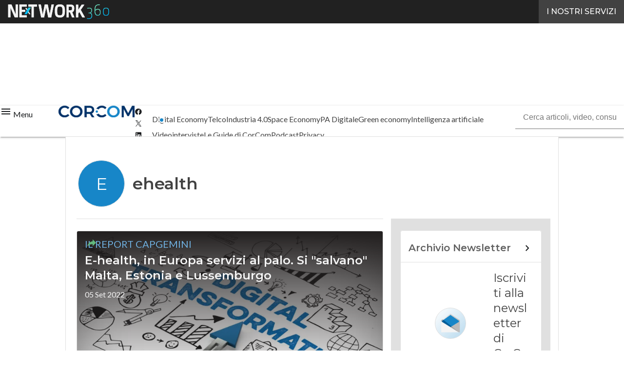

--- FILE ---
content_type: text/html; charset=UTF-8
request_url: https://www.corrierecomunicazioni.it/?wordfence_syncAttackData=1768513562.7777
body_size: 52989
content:
<!DOCTYPE html><html lang="it-IT" theme="light"><head><link rel="preconnect" href="https://fonts.gstatic.com/" crossorigin /> <script src="[data-uri]" defer></script>  <script type="pmdelayedscript" data-cfasync="false" data-no-optimize="1" data-no-defer="1" data-no-minify="1">(function(w,d,s,l,i){w[l]=w[l]||[];w[l].push({'gtm.start':
new Date().getTime(),event:'gtm.js'});var f=d.getElementsByTagName(s)[0],
j=d.createElement(s),dl=l!='dataLayer'?'&l='+l:'';j.async=true;j.src=
'https://www.googletagmanager.com/gtm.js?id='+i+dl;f.parentNode.insertBefore(j,f);
})(window,document,'script','dataLayer','GTM-KVGR3V');</script> <meta http-equiv="content-type" content="text/html; charset=UTF-8"><meta name="viewport" content="width=device-width, initial-scale=1.0" /> <script data-cfasync="false" data-no-defer="1" data-no-minify="1" data-no-optimize="1">var ewww_webp_supported=!1;function check_webp_feature(A,e){var w;e=void 0!==e?e:function(){},ewww_webp_supported?e(ewww_webp_supported):((w=new Image).onload=function(){ewww_webp_supported=0<w.width&&0<w.height,e&&e(ewww_webp_supported)},w.onerror=function(){e&&e(!1)},w.src="data:image/webp;base64,"+{alpha:"UklGRkoAAABXRUJQVlA4WAoAAAAQAAAAAAAAAAAAQUxQSAwAAAARBxAR/Q9ERP8DAABWUDggGAAAABQBAJ0BKgEAAQAAAP4AAA3AAP7mtQAAAA=="}[A])}check_webp_feature("alpha");</script><script data-cfasync="false" data-no-defer="1" data-no-minify="1" data-no-optimize="1" type="pmdelayedscript">var Arrive=function(c,w){"use strict";if(c.MutationObserver&&"undefined"!=typeof HTMLElement){var r,a=0,u=(r=HTMLElement.prototype.matches||HTMLElement.prototype.webkitMatchesSelector||HTMLElement.prototype.mozMatchesSelector||HTMLElement.prototype.msMatchesSelector,{matchesSelector:function(e,t){return e instanceof HTMLElement&&r.call(e,t)},addMethod:function(e,t,r){var a=e[t];e[t]=function(){return r.length==arguments.length?r.apply(this,arguments):"function"==typeof a?a.apply(this,arguments):void 0}},callCallbacks:function(e,t){t&&t.options.onceOnly&&1==t.firedElems.length&&(e=[e[0]]);for(var r,a=0;r=e[a];a++)r&&r.callback&&r.callback.call(r.elem,r.elem);t&&t.options.onceOnly&&1==t.firedElems.length&&t.me.unbindEventWithSelectorAndCallback.call(t.target,t.selector,t.callback)},checkChildNodesRecursively:function(e,t,r,a){for(var i,n=0;i=e[n];n++)r(i,t,a)&&a.push({callback:t.callback,elem:i}),0<i.childNodes.length&&u.checkChildNodesRecursively(i.childNodes,t,r,a)},mergeArrays:function(e,t){var r,a={};for(r in e)e.hasOwnProperty(r)&&(a[r]=e[r]);for(r in t)t.hasOwnProperty(r)&&(a[r]=t[r]);return a},toElementsArray:function(e){return e=void 0!==e&&("number"!=typeof e.length||e===c)?[e]:e}}),e=(l.prototype.addEvent=function(e,t,r,a){a={target:e,selector:t,options:r,callback:a,firedElems:[]};return this._beforeAdding&&this._beforeAdding(a),this._eventsBucket.push(a),a},l.prototype.removeEvent=function(e){for(var t,r=this._eventsBucket.length-1;t=this._eventsBucket[r];r--)e(t)&&(this._beforeRemoving&&this._beforeRemoving(t),(t=this._eventsBucket.splice(r,1))&&t.length&&(t[0].callback=null))},l.prototype.beforeAdding=function(e){this._beforeAdding=e},l.prototype.beforeRemoving=function(e){this._beforeRemoving=e},l),t=function(i,n){var o=new e,l=this,s={fireOnAttributesModification:!1};return o.beforeAdding(function(t){var e=t.target;e!==c.document&&e!==c||(e=document.getElementsByTagName("html")[0]);var r=new MutationObserver(function(e){n.call(this,e,t)}),a=i(t.options);r.observe(e,a),t.observer=r,t.me=l}),o.beforeRemoving(function(e){e.observer.disconnect()}),this.bindEvent=function(e,t,r){t=u.mergeArrays(s,t);for(var a=u.toElementsArray(this),i=0;i<a.length;i++)o.addEvent(a[i],e,t,r)},this.unbindEvent=function(){var r=u.toElementsArray(this);o.removeEvent(function(e){for(var t=0;t<r.length;t++)if(this===w||e.target===r[t])return!0;return!1})},this.unbindEventWithSelectorOrCallback=function(r){var a=u.toElementsArray(this),i=r,e="function"==typeof r?function(e){for(var t=0;t<a.length;t++)if((this===w||e.target===a[t])&&e.callback===i)return!0;return!1}:function(e){for(var t=0;t<a.length;t++)if((this===w||e.target===a[t])&&e.selector===r)return!0;return!1};o.removeEvent(e)},this.unbindEventWithSelectorAndCallback=function(r,a){var i=u.toElementsArray(this);o.removeEvent(function(e){for(var t=0;t<i.length;t++)if((this===w||e.target===i[t])&&e.selector===r&&e.callback===a)return!0;return!1})},this},i=new function(){var s={fireOnAttributesModification:!1,onceOnly:!1,existing:!1};function n(e,t,r){return!(!u.matchesSelector(e,t.selector)||(e._id===w&&(e._id=a++),-1!=t.firedElems.indexOf(e._id)))&&(t.firedElems.push(e._id),!0)}var c=(i=new t(function(e){var t={attributes:!1,childList:!0,subtree:!0};return e.fireOnAttributesModification&&(t.attributes=!0),t},function(e,i){e.forEach(function(e){var t=e.addedNodes,r=e.target,a=[];null!==t&&0<t.length?u.checkChildNodesRecursively(t,i,n,a):"attributes"===e.type&&n(r,i)&&a.push({callback:i.callback,elem:r}),u.callCallbacks(a,i)})})).bindEvent;return i.bindEvent=function(e,t,r){t=void 0===r?(r=t,s):u.mergeArrays(s,t);var a=u.toElementsArray(this);if(t.existing){for(var i=[],n=0;n<a.length;n++)for(var o=a[n].querySelectorAll(e),l=0;l<o.length;l++)i.push({callback:r,elem:o[l]});if(t.onceOnly&&i.length)return r.call(i[0].elem,i[0].elem);setTimeout(u.callCallbacks,1,i)}c.call(this,e,t,r)},i},o=new function(){var a={};function i(e,t){return u.matchesSelector(e,t.selector)}var n=(o=new t(function(){return{childList:!0,subtree:!0}},function(e,r){e.forEach(function(e){var t=e.removedNodes,e=[];null!==t&&0<t.length&&u.checkChildNodesRecursively(t,r,i,e),u.callCallbacks(e,r)})})).bindEvent;return o.bindEvent=function(e,t,r){t=void 0===r?(r=t,a):u.mergeArrays(a,t),n.call(this,e,t,r)},o};d(HTMLElement.prototype),d(NodeList.prototype),d(HTMLCollection.prototype),d(HTMLDocument.prototype),d(Window.prototype);var n={};return s(i,n,"unbindAllArrive"),s(o,n,"unbindAllLeave"),n}function l(){this._eventsBucket=[],this._beforeAdding=null,this._beforeRemoving=null}function s(e,t,r){u.addMethod(t,r,e.unbindEvent),u.addMethod(t,r,e.unbindEventWithSelectorOrCallback),u.addMethod(t,r,e.unbindEventWithSelectorAndCallback)}function d(e){e.arrive=i.bindEvent,s(i,e,"unbindArrive"),e.leave=o.bindEvent,s(o,e,"unbindLeave")}}(window,void 0),ewww_webp_supported=!1;function check_webp_feature(e,t){var r;ewww_webp_supported?t(ewww_webp_supported):((r=new Image).onload=function(){ewww_webp_supported=0<r.width&&0<r.height,t(ewww_webp_supported)},r.onerror=function(){t(!1)},r.src="data:image/webp;base64,"+{alpha:"UklGRkoAAABXRUJQVlA4WAoAAAAQAAAAAAAAAAAAQUxQSAwAAAARBxAR/Q9ERP8DAABWUDggGAAAABQBAJ0BKgEAAQAAAP4AAA3AAP7mtQAAAA==",animation:"UklGRlIAAABXRUJQVlA4WAoAAAASAAAAAAAAAAAAQU5JTQYAAAD/////AABBTk1GJgAAAAAAAAAAAAAAAAAAAGQAAABWUDhMDQAAAC8AAAAQBxAREYiI/gcA"}[e])}function ewwwLoadImages(e){if(e){for(var t=document.querySelectorAll(".batch-image img, .image-wrapper a, .ngg-pro-masonry-item a, .ngg-galleria-offscreen-seo-wrapper a"),r=0,a=t.length;r<a;r++)ewwwAttr(t[r],"data-src",t[r].getAttribute("data-webp")),ewwwAttr(t[r],"data-thumbnail",t[r].getAttribute("data-webp-thumbnail"));for(var i=document.querySelectorAll("div.woocommerce-product-gallery__image"),r=0,a=i.length;r<a;r++)ewwwAttr(i[r],"data-thumb",i[r].getAttribute("data-webp-thumb"))}for(var n=document.querySelectorAll("video"),r=0,a=n.length;r<a;r++)ewwwAttr(n[r],"poster",e?n[r].getAttribute("data-poster-webp"):n[r].getAttribute("data-poster-image"));for(var o,l=document.querySelectorAll("img.ewww_webp_lazy_load"),r=0,a=l.length;r<a;r++)e&&(ewwwAttr(l[r],"data-lazy-srcset",l[r].getAttribute("data-lazy-srcset-webp")),ewwwAttr(l[r],"data-srcset",l[r].getAttribute("data-srcset-webp")),ewwwAttr(l[r],"data-lazy-src",l[r].getAttribute("data-lazy-src-webp")),ewwwAttr(l[r],"data-src",l[r].getAttribute("data-src-webp")),ewwwAttr(l[r],"data-orig-file",l[r].getAttribute("data-webp-orig-file")),ewwwAttr(l[r],"data-medium-file",l[r].getAttribute("data-webp-medium-file")),ewwwAttr(l[r],"data-large-file",l[r].getAttribute("data-webp-large-file")),null!=(o=l[r].getAttribute("srcset"))&&!1!==o&&o.includes("R0lGOD")&&ewwwAttr(l[r],"src",l[r].getAttribute("data-lazy-src-webp"))),l[r].className=l[r].className.replace(/\bewww_webp_lazy_load\b/,"");for(var s=document.querySelectorAll(".ewww_webp"),r=0,a=s.length;r<a;r++)e?(ewwwAttr(s[r],"srcset",s[r].getAttribute("data-srcset-webp")),ewwwAttr(s[r],"src",s[r].getAttribute("data-src-webp")),ewwwAttr(s[r],"data-orig-file",s[r].getAttribute("data-webp-orig-file")),ewwwAttr(s[r],"data-medium-file",s[r].getAttribute("data-webp-medium-file")),ewwwAttr(s[r],"data-large-file",s[r].getAttribute("data-webp-large-file")),ewwwAttr(s[r],"data-large_image",s[r].getAttribute("data-webp-large_image")),ewwwAttr(s[r],"data-src",s[r].getAttribute("data-webp-src"))):(ewwwAttr(s[r],"srcset",s[r].getAttribute("data-srcset-img")),ewwwAttr(s[r],"src",s[r].getAttribute("data-src-img"))),s[r].className=s[r].className.replace(/\bewww_webp\b/,"ewww_webp_loaded");window.jQuery&&jQuery.fn.isotope&&jQuery.fn.imagesLoaded&&(jQuery(".fusion-posts-container-infinite").imagesLoaded(function(){jQuery(".fusion-posts-container-infinite").hasClass("isotope")&&jQuery(".fusion-posts-container-infinite").isotope()}),jQuery(".fusion-portfolio:not(.fusion-recent-works) .fusion-portfolio-wrapper").imagesLoaded(function(){jQuery(".fusion-portfolio:not(.fusion-recent-works) .fusion-portfolio-wrapper").isotope()}))}function ewwwWebPInit(e){ewwwLoadImages(e),ewwwNggLoadGalleries(e),document.arrive(".ewww_webp",function(){ewwwLoadImages(e)}),document.arrive(".ewww_webp_lazy_load",function(){ewwwLoadImages(e)}),document.arrive("videos",function(){ewwwLoadImages(e)}),"loading"==document.readyState?document.addEventListener("DOMContentLoaded",ewwwJSONParserInit):("undefined"!=typeof galleries&&ewwwNggParseGalleries(e),ewwwWooParseVariations(e))}function ewwwAttr(e,t,r){null!=r&&!1!==r&&e.setAttribute(t,r)}function ewwwJSONParserInit(){"undefined"!=typeof galleries&&check_webp_feature("alpha",ewwwNggParseGalleries),check_webp_feature("alpha",ewwwWooParseVariations)}function ewwwWooParseVariations(e){if(e)for(var t=document.querySelectorAll("form.variations_form"),r=0,a=t.length;r<a;r++){var i=t[r].getAttribute("data-product_variations"),n=!1;try{for(var o in i=JSON.parse(i))void 0!==i[o]&&void 0!==i[o].image&&(void 0!==i[o].image.src_webp&&(i[o].image.src=i[o].image.src_webp,n=!0),void 0!==i[o].image.srcset_webp&&(i[o].image.srcset=i[o].image.srcset_webp,n=!0),void 0!==i[o].image.full_src_webp&&(i[o].image.full_src=i[o].image.full_src_webp,n=!0),void 0!==i[o].image.gallery_thumbnail_src_webp&&(i[o].image.gallery_thumbnail_src=i[o].image.gallery_thumbnail_src_webp,n=!0),void 0!==i[o].image.thumb_src_webp&&(i[o].image.thumb_src=i[o].image.thumb_src_webp,n=!0));n&&ewwwAttr(t[r],"data-product_variations",JSON.stringify(i))}catch(e){}}}function ewwwNggParseGalleries(e){if(e)for(var t in galleries){var r=galleries[t];galleries[t].images_list=ewwwNggParseImageList(r.images_list)}}function ewwwNggLoadGalleries(e){e&&document.addEventListener("ngg.galleria.themeadded",function(e,t){window.ngg_galleria._create_backup=window.ngg_galleria.create,window.ngg_galleria.create=function(e,t){var r=$(e).data("id");return galleries["gallery_"+r].images_list=ewwwNggParseImageList(galleries["gallery_"+r].images_list),window.ngg_galleria._create_backup(e,t)}})}function ewwwNggParseImageList(e){for(var t in e){var r=e[t];if(void 0!==r["image-webp"]&&(e[t].image=r["image-webp"],delete e[t]["image-webp"]),void 0!==r["thumb-webp"]&&(e[t].thumb=r["thumb-webp"],delete e[t]["thumb-webp"]),void 0!==r.full_image_webp&&(e[t].full_image=r.full_image_webp,delete e[t].full_image_webp),void 0!==r.srcsets)for(var a in r.srcsets)nggSrcset=r.srcsets[a],void 0!==r.srcsets[a+"-webp"]&&(e[t].srcsets[a]=r.srcsets[a+"-webp"],delete e[t].srcsets[a+"-webp"]);if(void 0!==r.full_srcsets)for(var i in r.full_srcsets)nggFSrcset=r.full_srcsets[i],void 0!==r.full_srcsets[i+"-webp"]&&(e[t].full_srcsets[i]=r.full_srcsets[i+"-webp"],delete e[t].full_srcsets[i+"-webp"])}return e}check_webp_feature("alpha",ewwwWebPInit);</script><meta name='robots' content='index, follow, max-image-preview:large, max-snippet:-1, max-video-preview:-1' /><style>img:is([sizes="auto" i], [sizes^="auto," i]) { contain-intrinsic-size: 3000px 1500px }</style><link rel='dns-prefetch' href='//img.corrierecomunicazioni.it'><link rel='dns-prefetch' href='//hsjs.digital360.it'><link rel="preload" href="https://www.corrierecomunicazioni.it/wp-content/plugins/rate-my-post/public/css/fonts/ratemypost.ttf" type="font/ttf" as="font" crossorigin="anonymous"><title>CorCom - Economia digitale, Innovazione e Telco</title><link rel="preload" href="https://img.corrierecomunicazioni.it/wp-content/uploads/2025/11/25103948/Immagine-8-1280x720.jpeg" as="image" imagesrcset="https://img.corrierecomunicazioni.it/wp-content/uploads/2025/11/25103948/Immagine-8-1280x720.jpeg.webp 1280w, https://img.corrierecomunicazioni.it/wp-content/uploads/2025/11/25103948/Immagine-8-156x88.jpeg.webp 156w, https://img.corrierecomunicazioni.it/wp-content/uploads/2025/11/25103948/Immagine-8-768x432.jpeg.webp 768w, https://img.corrierecomunicazioni.it/wp-content/uploads/2025/11/25103948/Immagine-8-1536x864.jpeg.webp 1536w, https://img.corrierecomunicazioni.it/wp-content/uploads/2025/11/25103948/Immagine-8-640x360.jpeg.webp 640w, https://img.corrierecomunicazioni.it/wp-content/uploads/2025/11/25103948/Immagine-8-1024x576.jpeg.webp 1024w, https://img.corrierecomunicazioni.it/wp-content/uploads/2025/11/25103948/Immagine-8-lq.jpeg 30w, https://img.corrierecomunicazioni.it/wp-content/uploads/2025/11/25103948/Immagine-8.jpeg.webp 1921w" imagesizes="(max-width: 600px) 100vw, (max-width: 992px) calc(100vw - 1.14rem - var(--wp--preset--spacing--medium) * 2 - 1.14rem * 2), (max-width: 1348px) 60vw, 822px" fetchpriority="high"><meta name="description" content="CorCom è la testata di riferimento in Italia per tematiche di Economia digitale e Innovazione, con notizie dal mondo su temi quali Telecomunicazioni, PA, Informatica e molto altro." /><link rel="canonical" href="https://www.corrierecomunicazioni.it/" /><link rel="next" href="https://www.corrierecomunicazioni.it/page/2/" /><meta property="og:locale" content="it_IT" /><meta property="og:type" content="website" /><meta property="og:title" content="CorCom" /><meta property="og:description" content="CorCom è la testata di riferimento in Italia per tematiche di Economia digitale e Innovazione, con notizie dal mondo su temi quali Telecomunicazioni, PA, Informatica e molto altro." /><meta property="og:url" content="https://www.corrierecomunicazioni.it/" /><meta property="og:site_name" content="CorCom" /><meta name="twitter:card" content="summary_large_image" /><meta name="twitter:site" content="@Cor_Com" /> <script type="application/ld+json" class="yoast-schema-graph">{"@context":"https://schema.org","@graph":[{"@type":"CollectionPage","@id":"https://www.corrierecomunicazioni.it/","url":"https://www.corrierecomunicazioni.it/","name":"CorCom - Economia digitale, Innovazione e Telco","isPartOf":{"@id":"https://www.corrierecomunicazioni.it/#website"},"about":{"@id":"https://www.corrierecomunicazioni.it/#organization"},"description":"CorCom è la testata di riferimento in Italia per tematiche di Economia digitale e Innovazione, con notizie dal mondo su temi quali Telecomunicazioni, PA, Informatica e molto altro.","breadcrumb":{"@id":"https://www.corrierecomunicazioni.it/#breadcrumb"},"inLanguage":"it-IT"},{"@type":"BreadcrumbList","@id":"https://www.corrierecomunicazioni.it/#breadcrumb","itemListElement":[{"@type":"ListItem","position":1,"name":"Home"}]},{"@type":"WebSite","@id":"https://www.corrierecomunicazioni.it/#website","url":"https://www.corrierecomunicazioni.it/","name":"CorCom","description":"Economia digitale, Innovazione e Telco","publisher":{"@id":"https://www.corrierecomunicazioni.it/#organization"},"potentialAction":[{"@type":"SearchAction","target":{"@type":"EntryPoint","urlTemplate":"https://www.corrierecomunicazioni.it/?s={search_term_string}"},"query-input":{"@type":"PropertyValueSpecification","valueRequired":true,"valueName":"search_term_string"}}],"inLanguage":"it-IT"},{"@type":"Organization","@id":"https://www.corrierecomunicazioni.it/#organization","name":"Corriere Comunicazioni","alternateName":"CorCom","url":"https://www.corrierecomunicazioni.it/","logo":{"@type":"ImageObject","inLanguage":"it-IT","@id":"https://www.corrierecomunicazioni.it/#/schema/logo/image/","url":"https://img.corrierecomunicazioni.it/wp-content/uploads/2025/03/14093950/CorCom_Logo-696x696-1.png","contentUrl":"https://img.corrierecomunicazioni.it/wp-content/uploads/2025/03/14093950/CorCom_Logo-696x696-1.png","width":696,"height":696,"caption":"Corriere Comunicazioni"},"image":{"@id":"https://www.corrierecomunicazioni.it/#/schema/logo/image/"},"sameAs":["https://www.facebook.com/CorCom-127504107267515/","https://x.com/Cor_Com"]}]}</script> <link rel='dns-prefetch' href='//www.youtube.com' /><link rel='dns-prefetch' href='//js.hs-scripts.com' /><link rel='dns-prefetch' href='//js.hsforms.net' /><link rel='dns-prefetch' href='//fonts.googleapis.com' /><link rel="alternate" type="application/rss+xml" title="CorCom &raquo; Feed" href="https://www.corrierecomunicazioni.it/feed/" /> <script type="pmdelayedscript" id="wpp-js" src="https://www.corrierecomunicazioni.it/wp-content/plugins/wordpress-popular-posts/assets/js/wpp.min.js?ver=7.3.6" data-sampling="1" data-sampling-rate="100" data-api-url="https://www.corrierecomunicazioni.it/wp-json/wordpress-popular-posts" data-post-id="0" data-token="b0aa086d2d" data-lang="0" data-debug="0" data-perfmatters-type="text/javascript" data-cfasync="false" data-no-optimize="1" data-no-defer="1" data-no-minify="1"></script> <script src="[data-uri]" defer></script><script data-optimized="1" src="https://www.corrierecomunicazioni.it/wp-content/plugins/litespeed-cache/assets/js/webfontloader.min.js" defer></script><link data-optimized="2" rel="stylesheet" href="https://www.corrierecomunicazioni.it/wp-content/litespeed/css/2d6712a925c8ab7935d25d2c40582bb8.css?ver=42066" /><style id='global-styles-inline-css' type='text/css'>:root{--wp--preset--aspect-ratio--square: 1;--wp--preset--aspect-ratio--4-3: 4/3;--wp--preset--aspect-ratio--3-4: 3/4;--wp--preset--aspect-ratio--3-2: 3/2;--wp--preset--aspect-ratio--2-3: 2/3;--wp--preset--aspect-ratio--16-9: 16/9;--wp--preset--aspect-ratio--9-16: 9/16;--wp--preset--color--black: #000000;--wp--preset--color--cyan-bluish-gray: #abb8c3;--wp--preset--color--white: #ffffff;--wp--preset--color--pale-pink: #f78da7;--wp--preset--color--vivid-red: #cf2e2e;--wp--preset--color--luminous-vivid-orange: #ff6900;--wp--preset--color--luminous-vivid-amber: #fcb900;--wp--preset--color--light-green-cyan: #7bdcb5;--wp--preset--color--vivid-green-cyan: #00d084;--wp--preset--color--pale-cyan-blue: #8ed1fc;--wp--preset--color--vivid-cyan-blue: #0693e3;--wp--preset--color--vivid-purple: #9b51e0;--wp--preset--color--primary: #1786c8;--wp--preset--color--primary-darken: #005b97;--wp--preset--color--primary-lighten: #6fb0e0;--wp--preset--color--accent: #62b87d;--wp--preset--color--accent-darken: #308750;--wp--preset--color--accent-lighten: #93ebad;--wp--preset--color--white-primary: #f5f5f5;--wp--preset--color--white-darken: #e0e0e0;--wp--preset--color--white-lighten: #FFFFFF;--wp--preset--color--grey-primary: #616161;--wp--preset--color--grey-darken: #424242;--wp--preset--color--grey-lighten: #757575;--wp--preset--gradient--vivid-cyan-blue-to-vivid-purple: linear-gradient(135deg,rgba(6,147,227,1) 0%,rgb(155,81,224) 100%);--wp--preset--gradient--light-green-cyan-to-vivid-green-cyan: linear-gradient(135deg,rgb(122,220,180) 0%,rgb(0,208,130) 100%);--wp--preset--gradient--luminous-vivid-amber-to-luminous-vivid-orange: linear-gradient(135deg,rgba(252,185,0,1) 0%,rgba(255,105,0,1) 100%);--wp--preset--gradient--luminous-vivid-orange-to-vivid-red: linear-gradient(135deg,rgba(255,105,0,1) 0%,rgb(207,46,46) 100%);--wp--preset--gradient--very-light-gray-to-cyan-bluish-gray: linear-gradient(135deg,rgb(238,238,238) 0%,rgb(169,184,195) 100%);--wp--preset--gradient--cool-to-warm-spectrum: linear-gradient(135deg,rgb(74,234,220) 0%,rgb(151,120,209) 20%,rgb(207,42,186) 40%,rgb(238,44,130) 60%,rgb(251,105,98) 80%,rgb(254,248,76) 100%);--wp--preset--gradient--blush-light-purple: linear-gradient(135deg,rgb(255,206,236) 0%,rgb(152,150,240) 100%);--wp--preset--gradient--blush-bordeaux: linear-gradient(135deg,rgb(254,205,165) 0%,rgb(254,45,45) 50%,rgb(107,0,62) 100%);--wp--preset--gradient--luminous-dusk: linear-gradient(135deg,rgb(255,203,112) 0%,rgb(199,81,192) 50%,rgb(65,88,208) 100%);--wp--preset--gradient--pale-ocean: linear-gradient(135deg,rgb(255,245,203) 0%,rgb(182,227,212) 50%,rgb(51,167,181) 100%);--wp--preset--gradient--electric-grass: linear-gradient(135deg,rgb(202,248,128) 0%,rgb(113,206,126) 100%);--wp--preset--gradient--midnight: linear-gradient(135deg,rgb(2,3,129) 0%,rgb(40,116,252) 100%);--wp--preset--font-size--small: 0.875rem;--wp--preset--font-size--medium: 1rem;--wp--preset--font-size--large: 1.25rem;--wp--preset--font-size--x-large: 1.5rem;--wp--preset--font-size--x-small: 0,714rem;--wp--preset--font-size--x-medium: 1.125rem;--wp--preset--font-size--xx-large: 2.125rem;--wp--preset--font-size--xxx-large: 2.8125rem;--wp--preset--font-size--xxxx-large: 3.75rem;--wp--preset--font-family--font-2: Lato;--wp--preset--font-family--font-1: Montserrat;--wp--preset--spacing--20: 0.44rem;--wp--preset--spacing--30: 0.67rem;--wp--preset--spacing--40: 1rem;--wp--preset--spacing--50: 1.5rem;--wp--preset--spacing--60: 2.25rem;--wp--preset--spacing--70: 3.38rem;--wp--preset--spacing--80: 5.06rem;--wp--preset--spacing--extra-small: 8px;--wp--preset--spacing--small: 12px;--wp--preset--spacing--half-medium: 14px;--wp--preset--spacing--medium: 16px;--wp--preset--spacing--large: 24px;--wp--preset--shadow--natural: 6px 6px 9px rgba(0, 0, 0, 0.2);--wp--preset--shadow--deep: 12px 12px 50px rgba(0, 0, 0, 0.4);--wp--preset--shadow--sharp: 6px 6px 0px rgba(0, 0, 0, 0.2);--wp--preset--shadow--outlined: 6px 6px 0px -3px rgba(255, 255, 255, 1), 6px 6px rgba(0, 0, 0, 1);--wp--preset--shadow--crisp: 6px 6px 0px rgba(0, 0, 0, 1);--wp--custom--spacing--x-small: 0.5rem;--wp--custom--spacing--small: 0.75rem;--wp--custom--spacing--medium: 1rem;--wp--custom--spacing--left-toolbar: 335px;--wp--custom--font-weight--normal: 400;--wp--custom--font-weight--semibold: 500;--wp--custom--font-weight--bold: 600;--wp--custom--logo-size--navbar--full--height: 24px;--wp--custom--logo-size--navbar--full--width: 155px;--wp--custom--logo-size--navbar--tablet--height: 20px;--wp--custom--logo-size--navbar--tablet--width: 129px;--wp--custom--logo-size--navbar--mobile--height: 20px;--wp--custom--logo-size--navbar--mobile--width: 129px;--wp--custom--logo-size--drawer--height: 24px;--wp--custom--logo-size--drawer--width: 155px;--wp--custom--logo-size--header--large--height: 64px;--wp--custom--logo-size--header--large--width: 414px;--wp--custom--logo-size--header--medium--height: 64px;--wp--custom--logo-size--header--medium--width: 414px;--wp--custom--logo-size--header--small--height: 64px;--wp--custom--logo-size--header--small--width: 414px;--wp--custom--logo-size--footer--large--height: 24px;--wp--custom--logo-size--footer--large--width: 155px;--wp--custom--logo-size--footer--medium--height: 24px;--wp--custom--logo-size--footer--medium--width: 155px;--wp--custom--logo-size--footer--small--height: 24px;--wp--custom--logo-size--footer--small--width: 155px;--wp--custom--colors--primary-opacity--color: #1786c81A;}:root { --wp--style--global--content-size: 800px;--wp--style--global--wide-size: 1024px; }:where(body) { margin: 0; }.wp-site-blocks > .alignleft { float: left; margin-right: 2em; }.wp-site-blocks > .alignright { float: right; margin-left: 2em; }.wp-site-blocks > .aligncenter { justify-content: center; margin-left: auto; margin-right: auto; }:where(.wp-site-blocks) > * { margin-block-start: var(--wp--preset--spacing--medium); margin-block-end: 0; }:where(.wp-site-blocks) > :first-child { margin-block-start: 0; }:where(.wp-site-blocks) > :last-child { margin-block-end: 0; }:root { --wp--style--block-gap: var(--wp--preset--spacing--medium); }:root :where(.is-layout-flow) > :first-child{margin-block-start: 0;}:root :where(.is-layout-flow) > :last-child{margin-block-end: 0;}:root :where(.is-layout-flow) > *{margin-block-start: var(--wp--preset--spacing--medium);margin-block-end: 0;}:root :where(.is-layout-constrained) > :first-child{margin-block-start: 0;}:root :where(.is-layout-constrained) > :last-child{margin-block-end: 0;}:root :where(.is-layout-constrained) > *{margin-block-start: var(--wp--preset--spacing--medium);margin-block-end: 0;}:root :where(.is-layout-flex){gap: var(--wp--preset--spacing--medium);}:root :where(.is-layout-grid){gap: var(--wp--preset--spacing--medium);}.is-layout-flow > .alignleft{float: left;margin-inline-start: 0;margin-inline-end: 2em;}.is-layout-flow > .alignright{float: right;margin-inline-start: 2em;margin-inline-end: 0;}.is-layout-flow > .aligncenter{margin-left: auto !important;margin-right: auto !important;}.is-layout-constrained > .alignleft{float: left;margin-inline-start: 0;margin-inline-end: 2em;}.is-layout-constrained > .alignright{float: right;margin-inline-start: 2em;margin-inline-end: 0;}.is-layout-constrained > .aligncenter{margin-left: auto !important;margin-right: auto !important;}.is-layout-constrained > :where(:not(.alignleft):not(.alignright):not(.alignfull)){max-width: var(--wp--style--global--content-size);margin-left: auto !important;margin-right: auto !important;}.is-layout-constrained > .alignwide{max-width: var(--wp--style--global--wide-size);}body .is-layout-flex{display: flex;}.is-layout-flex{flex-wrap: wrap;align-items: center;}.is-layout-flex > :is(*, div){margin: 0;}body .is-layout-grid{display: grid;}.is-layout-grid > :is(*, div){margin: 0;}body{padding-top: 0px;padding-right: 0px;padding-bottom: 0px;padding-left: 0px;}a:where(:not(.wp-element-button)){text-decoration: false;}:root :where(.wp-element-button, .wp-block-button__link){background-color: #32373c;border-width: 0;color: #fff;font-family: inherit;font-size: inherit;line-height: inherit;padding: calc(0.667em + 2px) calc(1.333em + 2px);text-decoration: none;}:root :where(.wp-block-pullquote){font-size: 1.5em;line-height: 1.6;}:root :where(.wp-block-separator){border-color: var(--wp--preset--color--white-darken);border-width: 0 0 1px 0;margin-top: 0px;margin-bottom: 0px;}.has-black-color{color: var(--wp--preset--color--black) !important;}.has-cyan-bluish-gray-color{color: var(--wp--preset--color--cyan-bluish-gray) !important;}.has-white-color{color: var(--wp--preset--color--white) !important;}.has-pale-pink-color{color: var(--wp--preset--color--pale-pink) !important;}.has-vivid-red-color{color: var(--wp--preset--color--vivid-red) !important;}.has-luminous-vivid-orange-color{color: var(--wp--preset--color--luminous-vivid-orange) !important;}.has-luminous-vivid-amber-color{color: var(--wp--preset--color--luminous-vivid-amber) !important;}.has-light-green-cyan-color{color: var(--wp--preset--color--light-green-cyan) !important;}.has-vivid-green-cyan-color{color: var(--wp--preset--color--vivid-green-cyan) !important;}.has-pale-cyan-blue-color{color: var(--wp--preset--color--pale-cyan-blue) !important;}.has-vivid-cyan-blue-color{color: var(--wp--preset--color--vivid-cyan-blue) !important;}.has-vivid-purple-color{color: var(--wp--preset--color--vivid-purple) !important;}.has-primary-color{color: var(--wp--preset--color--primary) !important;}.has-primary-darken-color{color: var(--wp--preset--color--primary-darken) !important;}.has-primary-lighten-color{color: var(--wp--preset--color--primary-lighten) !important;}.has-accent-color{color: var(--wp--preset--color--accent) !important;}.has-accent-darken-color{color: var(--wp--preset--color--accent-darken) !important;}.has-accent-lighten-color{color: var(--wp--preset--color--accent-lighten) !important;}.has-white-primary-color{color: var(--wp--preset--color--white-primary) !important;}.has-white-darken-color{color: var(--wp--preset--color--white-darken) !important;}.has-white-lighten-color{color: var(--wp--preset--color--white-lighten) !important;}.has-grey-primary-color{color: var(--wp--preset--color--grey-primary) !important;}.has-grey-darken-color{color: var(--wp--preset--color--grey-darken) !important;}.has-grey-lighten-color{color: var(--wp--preset--color--grey-lighten) !important;}.has-black-background-color{background-color: var(--wp--preset--color--black) !important;}.has-cyan-bluish-gray-background-color{background-color: var(--wp--preset--color--cyan-bluish-gray) !important;}.has-white-background-color{background-color: var(--wp--preset--color--white) !important;}.has-pale-pink-background-color{background-color: var(--wp--preset--color--pale-pink) !important;}.has-vivid-red-background-color{background-color: var(--wp--preset--color--vivid-red) !important;}.has-luminous-vivid-orange-background-color{background-color: var(--wp--preset--color--luminous-vivid-orange) !important;}.has-luminous-vivid-amber-background-color{background-color: var(--wp--preset--color--luminous-vivid-amber) !important;}.has-light-green-cyan-background-color{background-color: var(--wp--preset--color--light-green-cyan) !important;}.has-vivid-green-cyan-background-color{background-color: var(--wp--preset--color--vivid-green-cyan) !important;}.has-pale-cyan-blue-background-color{background-color: var(--wp--preset--color--pale-cyan-blue) !important;}.has-vivid-cyan-blue-background-color{background-color: var(--wp--preset--color--vivid-cyan-blue) !important;}.has-vivid-purple-background-color{background-color: var(--wp--preset--color--vivid-purple) !important;}.has-primary-background-color{background-color: var(--wp--preset--color--primary) !important;}.has-primary-darken-background-color{background-color: var(--wp--preset--color--primary-darken) !important;}.has-primary-lighten-background-color{background-color: var(--wp--preset--color--primary-lighten) !important;}.has-accent-background-color{background-color: var(--wp--preset--color--accent) !important;}.has-accent-darken-background-color{background-color: var(--wp--preset--color--accent-darken) !important;}.has-accent-lighten-background-color{background-color: var(--wp--preset--color--accent-lighten) !important;}.has-white-primary-background-color{background-color: var(--wp--preset--color--white-primary) !important;}.has-white-darken-background-color{background-color: var(--wp--preset--color--white-darken) !important;}.has-white-lighten-background-color{background-color: var(--wp--preset--color--white-lighten) !important;}.has-grey-primary-background-color{background-color: var(--wp--preset--color--grey-primary) !important;}.has-grey-darken-background-color{background-color: var(--wp--preset--color--grey-darken) !important;}.has-grey-lighten-background-color{background-color: var(--wp--preset--color--grey-lighten) !important;}.has-black-border-color{border-color: var(--wp--preset--color--black) !important;}.has-cyan-bluish-gray-border-color{border-color: var(--wp--preset--color--cyan-bluish-gray) !important;}.has-white-border-color{border-color: var(--wp--preset--color--white) !important;}.has-pale-pink-border-color{border-color: var(--wp--preset--color--pale-pink) !important;}.has-vivid-red-border-color{border-color: var(--wp--preset--color--vivid-red) !important;}.has-luminous-vivid-orange-border-color{border-color: var(--wp--preset--color--luminous-vivid-orange) !important;}.has-luminous-vivid-amber-border-color{border-color: var(--wp--preset--color--luminous-vivid-amber) !important;}.has-light-green-cyan-border-color{border-color: var(--wp--preset--color--light-green-cyan) !important;}.has-vivid-green-cyan-border-color{border-color: var(--wp--preset--color--vivid-green-cyan) !important;}.has-pale-cyan-blue-border-color{border-color: var(--wp--preset--color--pale-cyan-blue) !important;}.has-vivid-cyan-blue-border-color{border-color: var(--wp--preset--color--vivid-cyan-blue) !important;}.has-vivid-purple-border-color{border-color: var(--wp--preset--color--vivid-purple) !important;}.has-primary-border-color{border-color: var(--wp--preset--color--primary) !important;}.has-primary-darken-border-color{border-color: var(--wp--preset--color--primary-darken) !important;}.has-primary-lighten-border-color{border-color: var(--wp--preset--color--primary-lighten) !important;}.has-accent-border-color{border-color: var(--wp--preset--color--accent) !important;}.has-accent-darken-border-color{border-color: var(--wp--preset--color--accent-darken) !important;}.has-accent-lighten-border-color{border-color: var(--wp--preset--color--accent-lighten) !important;}.has-white-primary-border-color{border-color: var(--wp--preset--color--white-primary) !important;}.has-white-darken-border-color{border-color: var(--wp--preset--color--white-darken) !important;}.has-white-lighten-border-color{border-color: var(--wp--preset--color--white-lighten) !important;}.has-grey-primary-border-color{border-color: var(--wp--preset--color--grey-primary) !important;}.has-grey-darken-border-color{border-color: var(--wp--preset--color--grey-darken) !important;}.has-grey-lighten-border-color{border-color: var(--wp--preset--color--grey-lighten) !important;}.has-vivid-cyan-blue-to-vivid-purple-gradient-background{background: var(--wp--preset--gradient--vivid-cyan-blue-to-vivid-purple) !important;}.has-light-green-cyan-to-vivid-green-cyan-gradient-background{background: var(--wp--preset--gradient--light-green-cyan-to-vivid-green-cyan) !important;}.has-luminous-vivid-amber-to-luminous-vivid-orange-gradient-background{background: var(--wp--preset--gradient--luminous-vivid-amber-to-luminous-vivid-orange) !important;}.has-luminous-vivid-orange-to-vivid-red-gradient-background{background: var(--wp--preset--gradient--luminous-vivid-orange-to-vivid-red) !important;}.has-very-light-gray-to-cyan-bluish-gray-gradient-background{background: var(--wp--preset--gradient--very-light-gray-to-cyan-bluish-gray) !important;}.has-cool-to-warm-spectrum-gradient-background{background: var(--wp--preset--gradient--cool-to-warm-spectrum) !important;}.has-blush-light-purple-gradient-background{background: var(--wp--preset--gradient--blush-light-purple) !important;}.has-blush-bordeaux-gradient-background{background: var(--wp--preset--gradient--blush-bordeaux) !important;}.has-luminous-dusk-gradient-background{background: var(--wp--preset--gradient--luminous-dusk) !important;}.has-pale-ocean-gradient-background{background: var(--wp--preset--gradient--pale-ocean) !important;}.has-electric-grass-gradient-background{background: var(--wp--preset--gradient--electric-grass) !important;}.has-midnight-gradient-background{background: var(--wp--preset--gradient--midnight) !important;}.has-small-font-size{font-size: var(--wp--preset--font-size--small) !important;}.has-medium-font-size{font-size: var(--wp--preset--font-size--medium) !important;}.has-large-font-size{font-size: var(--wp--preset--font-size--large) !important;}.has-x-large-font-size{font-size: var(--wp--preset--font-size--x-large) !important;}.has-x-small-font-size{font-size: var(--wp--preset--font-size--x-small) !important;}.has-x-medium-font-size{font-size: var(--wp--preset--font-size--x-medium) !important;}.has-xx-large-font-size{font-size: var(--wp--preset--font-size--xx-large) !important;}.has-xxx-large-font-size{font-size: var(--wp--preset--font-size--xxx-large) !important;}.has-xxxx-large-font-size{font-size: var(--wp--preset--font-size--xxxx-large) !important;}.has-font-2-font-family{font-family: var(--wp--preset--font-family--font-2) !important;}.has-font-1-font-family{font-family: var(--wp--preset--font-family--font-1) !important;}</style><style id='wp-block-library-inline-css' type='text/css'>:root{--wp-admin-theme-color:#007cba;--wp-admin-theme-color--rgb:0,124,186;--wp-admin-theme-color-darker-10:#006ba1;--wp-admin-theme-color-darker-10--rgb:0,107,161;--wp-admin-theme-color-darker-20:#005a87;--wp-admin-theme-color-darker-20--rgb:0,90,135;--wp-admin-border-width-focus:2px;--wp-block-synced-color:#7a00df;--wp-block-synced-color--rgb:122,0,223;--wp-bound-block-color:var(--wp-block-synced-color)}@media (min-resolution:192dpi){:root{--wp-admin-border-width-focus:1.5px}}.wp-element-button{cursor:pointer}:root{--wp--preset--font-size--normal:16px;--wp--preset--font-size--huge:42px}:root .has-very-light-gray-background-color{background-color:#eee}:root .has-very-dark-gray-background-color{background-color:#313131}:root .has-very-light-gray-color{color:#eee}:root .has-very-dark-gray-color{color:#313131}:root .has-vivid-green-cyan-to-vivid-cyan-blue-gradient-background{background:linear-gradient(135deg,#00d084,#0693e3)}:root .has-purple-crush-gradient-background{background:linear-gradient(135deg,#34e2e4,#4721fb 50%,#ab1dfe)}:root .has-hazy-dawn-gradient-background{background:linear-gradient(135deg,#faaca8,#dad0ec)}:root .has-subdued-olive-gradient-background{background:linear-gradient(135deg,#fafae1,#67a671)}:root .has-atomic-cream-gradient-background{background:linear-gradient(135deg,#fdd79a,#004a59)}:root .has-nightshade-gradient-background{background:linear-gradient(135deg,#330968,#31cdcf)}:root .has-midnight-gradient-background{background:linear-gradient(135deg,#020381,#2874fc)}.has-regular-font-size{font-size:1em}.has-larger-font-size{font-size:2.625em}.has-normal-font-size{font-size:var(--wp--preset--font-size--normal)}.has-huge-font-size{font-size:var(--wp--preset--font-size--huge)}.has-text-align-center{text-align:center}.has-text-align-left{text-align:left}.has-text-align-right{text-align:right}#end-resizable-editor-section{display:none}.aligncenter{clear:both}.items-justified-left{justify-content:flex-start}.items-justified-center{justify-content:center}.items-justified-right{justify-content:flex-end}.items-justified-space-between{justify-content:space-between}.screen-reader-text{border:0;clip-path:inset(50%);height:1px;margin:-1px;overflow:hidden;padding:0;position:absolute;width:1px;word-wrap:normal!important}.screen-reader-text:focus{background-color:#ddd;clip-path:none;color:#444;display:block;font-size:1em;height:auto;left:5px;line-height:normal;padding:15px 23px 14px;text-decoration:none;top:5px;width:auto;z-index:100000}html :where(.has-border-color){border-style:solid}html :where([style*=border-top-color]){border-top-style:solid}html :where([style*=border-right-color]){border-right-style:solid}html :where([style*=border-bottom-color]){border-bottom-style:solid}html :where([style*=border-left-color]){border-left-style:solid}html :where([style*=border-width]){border-style:solid}html :where([style*=border-top-width]){border-top-style:solid}html :where([style*=border-right-width]){border-right-style:solid}html :where([style*=border-bottom-width]){border-bottom-style:solid}html :where([style*=border-left-width]){border-left-style:solid}html :where(img[class*=wp-image-]){height:auto;max-width:100%}:where(figure){margin:0 0 1em}html :where(.is-position-sticky){--wp-admin--admin-bar--position-offset:var(--wp-admin--admin-bar--height,0px)}@media screen and (max-width:600px){html :where(.is-position-sticky){--wp-admin--admin-bar--position-offset:0px}}</style><link rel="preload" href="https://fonts.googleapis.com/css2?family=Material+Symbols+Outlined%3AFILL%400..1&icon_names=arrow_drop_down%2Carrow_drop_up%2Ccall%2Cchevron_left%2Cchevron_right%2Cclose%2Ccontent_copy%2Cevent%2Cfile_download%2Ckeyboard_arrow_down%2Ckeyboard_arrow_left%2Ckeyboard_arrow_right%2Ckeyboard_arrow_up%2Cmail%2Cmenu%2Crelease_alert%2Cshare%2Cwhatshot&ver=fe2a6a43614f911e2ad4e2f1e329707b&display=swap" as="style" id="icon" media="all" onload="this.onload=null;this.rel='stylesheet'" > <script type="pmdelayedscript" src="https://www.corrierecomunicazioni.it/wp-includes/js/jquery/jquery.min.js?ver=3.7.1" id="jquery-core-js" data-perfmatters-type="text/javascript" data-cfasync="false" data-no-optimize="1" data-no-defer="1" data-no-minify="1"></script> <script type="text/javascript" id="page-scripts-js-extra" src="[data-uri]" defer></script> <script type="text/javascript" src="https://www.corrierecomunicazioni.it/wp-content/themes/WPTheme-AgendaDigitale/assets/build/home.js?ver=c8a6fee03969c29648ba" id="page-scripts-js" defer data-deferred="1"></script> <script type="text/javascript" src="https://www.corrierecomunicazioni.it/wp-content/cache/perfmatters/www.corrierecomunicazioni.it/minify/f9d8630fa8e7.header.min.js?ver=2.6.4" id="header-js-js" defer data-deferred="1"></script> <link rel="EditURI" type="application/rsd+xml" title="RSD" href="https://www.corrierecomunicazioni.it/xmlrpc.php?rsd" /> <script type="text/javascript" src="[data-uri]" defer></script>  <script type="text/javascript" src="//www.corrierecomunicazioni.it/?wordfence_syncAttackData=1768496028.5504" defer data-deferred="1"></script> <style id="wpp-loading-animation-styles">@-webkit-keyframes bgslide{from{background-position-x:0}to{background-position-x:-200%}}@keyframes bgslide{from{background-position-x:0}to{background-position-x:-200%}}.wpp-widget-block-placeholder,.wpp-shortcode-placeholder{margin:0 auto;width:60px;height:3px;background:#dd3737;background:linear-gradient(90deg,#dd3737 0%,#571313 10%,#dd3737 100%);background-size:200% auto;border-radius:3px;-webkit-animation:bgslide 1s infinite linear;animation:bgslide 1s infinite linear}</style><link rel="dns-prefetch" href="https://js.hs-analytics.net/"><link rel="dns-prefetch" href="https://js.hsadspixel.net/"><link rel="dns-prefetch" href="https://securepubads.g.doubleclick.net/"><link rel="dns-prefetch" href="https://acdn.adnxs.com/"><link rel="dns-prefetch" href="https://www.googletagmanager.com/"><link rel="dns-prefetch" href="https://ib.adnxs.com/">
<noscript><style>.lazyload[data-src]{display:none !important;}</style></noscript><style>.lazyload{background-image:none !important;}.lazyload:before{background-image:none !important;}</style><style>.wp-block-gallery.is-cropped .blocks-gallery-item picture{height:100%;width:100%;}</style><link rel="icon" href="https://img.corrierecomunicazioni.it/wp-content/uploads/2022/01/26151509/favicon.png" sizes="32x32" /><link rel="icon" href="https://img.corrierecomunicazioni.it/wp-content/uploads/2022/01/26151509/favicon.png" sizes="192x192" /><link rel="apple-touch-icon" href="https://img.corrierecomunicazioni.it/wp-content/uploads/2022/01/26151509/favicon.png" /><meta name="msapplication-TileImage" content="https://img.corrierecomunicazioni.it/wp-content/uploads/2022/01/26151509/favicon.png" />
<noscript><style>.perfmatters-lazy[data-src]{display:none !important;}</style></noscript><style>.perfmatters-lazy-youtube{position:relative;width:100%;max-width:100%;height:0;padding-bottom:56.23%;overflow:hidden}.perfmatters-lazy-youtube img{position:absolute;top:0;right:0;bottom:0;left:0;display:block;width:100%;max-width:100%;height:auto;margin:auto;border:none;cursor:pointer;transition:.5s all;-webkit-transition:.5s all;-moz-transition:.5s all}.perfmatters-lazy-youtube img:hover{-webkit-filter:brightness(75%)}.perfmatters-lazy-youtube .play{position:absolute;top:50%;left:50%;right:auto;width:68px;height:48px;margin-left:-34px;margin-top:-24px;background:url(https://www.corrierecomunicazioni.it/wp-content/plugins/perfmatters/img/youtube.svg) no-repeat;background-position:center;background-size:cover;pointer-events:none;filter:grayscale(1)}.perfmatters-lazy-youtube:hover .play{filter:grayscale(0)}.perfmatters-lazy-youtube iframe{position:absolute;top:0;left:0;width:100%;height:100%;z-index:99}</style></head><body class="home blog wp-theme-WPTheme-AgendaDigitale wp-child-theme-WPTheme-CorcomChild with-d360header--enabled skin sp-easy-accordion-enabled"><nav class="skip-links" aria-label="Link di navigazione rapida">
<a href="#main-content" class="skip-link">
Vai al contenuto principale	</a>
<a href="#footer-content" class="skip-link">
Vai al footer	</a></nav><noscript><iframe data-lazyloaded="1" src="about:blank" data-src="https://www.googletagmanager.com/ns.html?id=GTM-KVGR3V"
height="0" width="0" style="display:none;visibility:hidden"></iframe></noscript><div class="header-d360 go-out-apply " style="display: none;"><div class="logo-wrapper">
<img alt="logo" width="222" height="28" class="header-logo lazyload" src="[data-uri]" data-src="https://cdnd360.it/networkdigital360/nd360-neg.svg" decoding="async" data-eio-rwidth="222" data-eio-rheight="28"><noscript><img alt="logo" width="222" height="28" class="header-logo" src="https://cdnd360.it/networkdigital360/nd360-neg.svg" data-eio="l"></noscript></div>
<a href="https://www.corrierecomunicazioni.it/about-network" rel="nofollow"><div class="discovery-button"><div class='desktop'>I NOSTRI SERVIZI</div></div>
</a></div><div id='div-gpt-ad-1688637176216-0' class="hide-on-med-and-down skin_dfp" style='height:1px; width:1px;'> <script src="[data-uri]" defer></script> </div> <script type="text/javascript" src="[data-uri]" defer></script><script type="text/javascript" src="[data-uri]" defer></script><script type="text/javascript" src="[data-uri]" defer></script><script type="text/javascript" src="[data-uri]" defer></script><script data-no-optimize="1">window.lazyLoadOptions=Object.assign({},{threshold:300},window.lazyLoadOptions||{});!function(t,e){"object"==typeof exports&&"undefined"!=typeof module?module.exports=e():"function"==typeof define&&define.amd?define(e):(t="undefined"!=typeof globalThis?globalThis:t||self).LazyLoad=e()}(this,function(){"use strict";function e(){return(e=Object.assign||function(t){for(var e=1;e<arguments.length;e++){var n,a=arguments[e];for(n in a)Object.prototype.hasOwnProperty.call(a,n)&&(t[n]=a[n])}return t}).apply(this,arguments)}function o(t){return e({},at,t)}function l(t,e){return t.getAttribute(gt+e)}function c(t){return l(t,vt)}function s(t,e){return function(t,e,n){e=gt+e;null!==n?t.setAttribute(e,n):t.removeAttribute(e)}(t,vt,e)}function i(t){return s(t,null),0}function r(t){return null===c(t)}function u(t){return c(t)===_t}function d(t,e,n,a){t&&(void 0===a?void 0===n?t(e):t(e,n):t(e,n,a))}function f(t,e){et?t.classList.add(e):t.className+=(t.className?" ":"")+e}function _(t,e){et?t.classList.remove(e):t.className=t.className.replace(new RegExp("(^|\\s+)"+e+"(\\s+|$)")," ").replace(/^\s+/,"").replace(/\s+$/,"")}function g(t){return t.llTempImage}function v(t,e){!e||(e=e._observer)&&e.unobserve(t)}function b(t,e){t&&(t.loadingCount+=e)}function p(t,e){t&&(t.toLoadCount=e)}function n(t){for(var e,n=[],a=0;e=t.children[a];a+=1)"SOURCE"===e.tagName&&n.push(e);return n}function h(t,e){(t=t.parentNode)&&"PICTURE"===t.tagName&&n(t).forEach(e)}function a(t,e){n(t).forEach(e)}function m(t){return!!t[lt]}function E(t){return t[lt]}function I(t){return delete t[lt]}function y(e,t){var n;m(e)||(n={},t.forEach(function(t){n[t]=e.getAttribute(t)}),e[lt]=n)}function L(a,t){var o;m(a)&&(o=E(a),t.forEach(function(t){var e,n;e=a,(t=o[n=t])?e.setAttribute(n,t):e.removeAttribute(n)}))}function k(t,e,n){f(t,e.class_loading),s(t,st),n&&(b(n,1),d(e.callback_loading,t,n))}function A(t,e,n){n&&t.setAttribute(e,n)}function O(t,e){A(t,rt,l(t,e.data_sizes)),A(t,it,l(t,e.data_srcset)),A(t,ot,l(t,e.data_src))}function w(t,e,n){var a=l(t,e.data_bg_multi),o=l(t,e.data_bg_multi_hidpi);(a=nt&&o?o:a)&&(t.style.backgroundImage=a,n=n,f(t=t,(e=e).class_applied),s(t,dt),n&&(e.unobserve_completed&&v(t,e),d(e.callback_applied,t,n)))}function x(t,e){!e||0<e.loadingCount||0<e.toLoadCount||d(t.callback_finish,e)}function M(t,e,n){t.addEventListener(e,n),t.llEvLisnrs[e]=n}function N(t){return!!t.llEvLisnrs}function z(t){if(N(t)){var e,n,a=t.llEvLisnrs;for(e in a){var o=a[e];n=e,o=o,t.removeEventListener(n,o)}delete t.llEvLisnrs}}function C(t,e,n){var a;delete t.llTempImage,b(n,-1),(a=n)&&--a.toLoadCount,_(t,e.class_loading),e.unobserve_completed&&v(t,n)}function R(i,r,c){var l=g(i)||i;N(l)||function(t,e,n){N(t)||(t.llEvLisnrs={});var a="VIDEO"===t.tagName?"loadeddata":"load";M(t,a,e),M(t,"error",n)}(l,function(t){var e,n,a,o;n=r,a=c,o=u(e=i),C(e,n,a),f(e,n.class_loaded),s(e,ut),d(n.callback_loaded,e,a),o||x(n,a),z(l)},function(t){var e,n,a,o;n=r,a=c,o=u(e=i),C(e,n,a),f(e,n.class_error),s(e,ft),d(n.callback_error,e,a),o||x(n,a),z(l)})}function T(t,e,n){var a,o,i,r,c;t.llTempImage=document.createElement("IMG"),R(t,e,n),m(c=t)||(c[lt]={backgroundImage:c.style.backgroundImage}),i=n,r=l(a=t,(o=e).data_bg),c=l(a,o.data_bg_hidpi),(r=nt&&c?c:r)&&(a.style.backgroundImage='url("'.concat(r,'")'),g(a).setAttribute(ot,r),k(a,o,i)),w(t,e,n)}function G(t,e,n){var a;R(t,e,n),a=e,e=n,(t=Et[(n=t).tagName])&&(t(n,a),k(n,a,e))}function D(t,e,n){var a;a=t,(-1<It.indexOf(a.tagName)?G:T)(t,e,n)}function S(t,e,n){var a;t.setAttribute("loading","lazy"),R(t,e,n),a=e,(e=Et[(n=t).tagName])&&e(n,a),s(t,_t)}function V(t){t.removeAttribute(ot),t.removeAttribute(it),t.removeAttribute(rt)}function j(t){h(t,function(t){L(t,mt)}),L(t,mt)}function F(t){var e;(e=yt[t.tagName])?e(t):m(e=t)&&(t=E(e),e.style.backgroundImage=t.backgroundImage)}function P(t,e){var n;F(t),n=e,r(e=t)||u(e)||(_(e,n.class_entered),_(e,n.class_exited),_(e,n.class_applied),_(e,n.class_loading),_(e,n.class_loaded),_(e,n.class_error)),i(t),I(t)}function U(t,e,n,a){var o;n.cancel_on_exit&&(c(t)!==st||"IMG"===t.tagName&&(z(t),h(o=t,function(t){V(t)}),V(o),j(t),_(t,n.class_loading),b(a,-1),i(t),d(n.callback_cancel,t,e,a)))}function $(t,e,n,a){var o,i,r=(i=t,0<=bt.indexOf(c(i)));s(t,"entered"),f(t,n.class_entered),_(t,n.class_exited),o=t,i=a,n.unobserve_entered&&v(o,i),d(n.callback_enter,t,e,a),r||D(t,n,a)}function q(t){return t.use_native&&"loading"in HTMLImageElement.prototype}function H(t,o,i){t.forEach(function(t){return(a=t).isIntersecting||0<a.intersectionRatio?$(t.target,t,o,i):(e=t.target,n=t,a=o,t=i,void(r(e)||(f(e,a.class_exited),U(e,n,a,t),d(a.callback_exit,e,n,t))));var e,n,a})}function B(e,n){var t;tt&&!q(e)&&(n._observer=new IntersectionObserver(function(t){H(t,e,n)},{root:(t=e).container===document?null:t.container,rootMargin:t.thresholds||t.threshold+"px"}))}function J(t){return Array.prototype.slice.call(t)}function K(t){return t.container.querySelectorAll(t.elements_selector)}function Q(t){return c(t)===ft}function W(t,e){return e=t||K(e),J(e).filter(r)}function X(e,t){var n;(n=K(e),J(n).filter(Q)).forEach(function(t){_(t,e.class_error),i(t)}),t.update()}function t(t,e){var n,a,t=o(t);this._settings=t,this.loadingCount=0,B(t,this),n=t,a=this,Y&&window.addEventListener("online",function(){X(n,a)}),this.update(e)}var Y="undefined"!=typeof window,Z=Y&&!("onscroll"in window)||"undefined"!=typeof navigator&&/(gle|ing|ro)bot|crawl|spider/i.test(navigator.userAgent),tt=Y&&"IntersectionObserver"in window,et=Y&&"classList"in document.createElement("p"),nt=Y&&1<window.devicePixelRatio,at={elements_selector:".lazy",container:Z||Y?document:null,threshold:300,thresholds:null,data_src:"src",data_srcset:"srcset",data_sizes:"sizes",data_bg:"bg",data_bg_hidpi:"bg-hidpi",data_bg_multi:"bg-multi",data_bg_multi_hidpi:"bg-multi-hidpi",data_poster:"poster",class_applied:"applied",class_loading:"litespeed-loading",class_loaded:"litespeed-loaded",class_error:"error",class_entered:"entered",class_exited:"exited",unobserve_completed:!0,unobserve_entered:!1,cancel_on_exit:!0,callback_enter:null,callback_exit:null,callback_applied:null,callback_loading:null,callback_loaded:null,callback_error:null,callback_finish:null,callback_cancel:null,use_native:!1},ot="src",it="srcset",rt="sizes",ct="poster",lt="llOriginalAttrs",st="loading",ut="loaded",dt="applied",ft="error",_t="native",gt="data-",vt="ll-status",bt=[st,ut,dt,ft],pt=[ot],ht=[ot,ct],mt=[ot,it,rt],Et={IMG:function(t,e){h(t,function(t){y(t,mt),O(t,e)}),y(t,mt),O(t,e)},IFRAME:function(t,e){y(t,pt),A(t,ot,l(t,e.data_src))},VIDEO:function(t,e){a(t,function(t){y(t,pt),A(t,ot,l(t,e.data_src))}),y(t,ht),A(t,ct,l(t,e.data_poster)),A(t,ot,l(t,e.data_src)),t.load()}},It=["IMG","IFRAME","VIDEO"],yt={IMG:j,IFRAME:function(t){L(t,pt)},VIDEO:function(t){a(t,function(t){L(t,pt)}),L(t,ht),t.load()}},Lt=["IMG","IFRAME","VIDEO"];return t.prototype={update:function(t){var e,n,a,o=this._settings,i=W(t,o);{if(p(this,i.length),!Z&&tt)return q(o)?(e=o,n=this,i.forEach(function(t){-1!==Lt.indexOf(t.tagName)&&S(t,e,n)}),void p(n,0)):(t=this._observer,o=i,t.disconnect(),a=t,void o.forEach(function(t){a.observe(t)}));this.loadAll(i)}},destroy:function(){this._observer&&this._observer.disconnect(),K(this._settings).forEach(function(t){I(t)}),delete this._observer,delete this._settings,delete this.loadingCount,delete this.toLoadCount},loadAll:function(t){var e=this,n=this._settings;W(t,n).forEach(function(t){v(t,e),D(t,n,e)})},restoreAll:function(){var e=this._settings;K(e).forEach(function(t){P(t,e)})}},t.load=function(t,e){e=o(e);D(t,e)},t.resetStatus=function(t){i(t)},t}),function(t,e){"use strict";function n(){e.body.classList.add("litespeed_lazyloaded")}function a(){console.log("[LiteSpeed] Start Lazy Load"),o=new LazyLoad(Object.assign({},t.lazyLoadOptions||{},{elements_selector:"[data-lazyloaded]",callback_finish:n})),i=function(){o.update()},t.MutationObserver&&new MutationObserver(i).observe(e.documentElement,{childList:!0,subtree:!0,attributes:!0})}var o,i;t.addEventListener?t.addEventListener("load",a,!1):t.attachEvent("onload",a)}(window,document);</script><script>window.litespeed_ui_events=window.litespeed_ui_events||["mouseover","click","keydown","wheel","touchmove","touchstart"];var urlCreator=window.URL||window.webkitURL;function litespeed_load_delayed_js_force(){console.log("[LiteSpeed] Start Load JS Delayed"),litespeed_ui_events.forEach(e=>{window.removeEventListener(e,litespeed_load_delayed_js_force,{passive:!0})}),document.querySelectorAll("iframe[data-litespeed-src]").forEach(e=>{e.setAttribute("src",e.getAttribute("data-litespeed-src"))}),"loading"==document.readyState?window.addEventListener("DOMContentLoaded",litespeed_load_delayed_js):litespeed_load_delayed_js()}litespeed_ui_events.forEach(e=>{window.addEventListener(e,litespeed_load_delayed_js_force,{passive:!0})});async function litespeed_load_delayed_js(){let t=[];for(var d in document.querySelectorAll('script[type="litespeed/javascript"]').forEach(e=>{t.push(e)}),t)await new Promise(e=>litespeed_load_one(t[d],e));document.dispatchEvent(new Event("DOMContentLiteSpeedLoaded")),window.dispatchEvent(new Event("DOMContentLiteSpeedLoaded"))}function litespeed_load_one(t,e){console.log("[LiteSpeed] Load ",t);var d=document.createElement("script");d.addEventListener("load",e),d.addEventListener("error",e),t.getAttributeNames().forEach(e=>{"type"!=e&&d.setAttribute("data-src"==e?"src":e,t.getAttribute(e))});let a=!(d.type="text/javascript");!d.src&&t.textContent&&(d.src=litespeed_inline2src(t.textContent),a=!0),t.after(d),t.remove(),a&&e()}function litespeed_inline2src(t){try{var d=urlCreator.createObjectURL(new Blob([t.replace(/^(?:<!--)?(.*?)(?:-->)?$/gm,"$1")],{type:"text/javascript"}))}catch(e){d="data:text/javascript;base64,"+btoa(t.replace(/^(?:<!--)?(.*?)(?:-->)?$/gm,"$1"))}return d}</script><script id="perfmatters-delayed-scripts-js">(function(){window.pmDC=0;window.pmDT=15;if(window.pmDT){var e=setTimeout(d,window.pmDT*1e3)}const t=["keydown","mousedown","mousemove","wheel","touchmove","touchstart","touchend"];const n={normal:[],defer:[],async:[]};const o=[];const i=[];var r=false;var a="";window.pmIsClickPending=false;t.forEach(function(e){window.addEventListener(e,d,{passive:true})});if(window.pmDC){window.addEventListener("touchstart",b,{passive:true});window.addEventListener("mousedown",b)}function d(){if(typeof e!=="undefined"){clearTimeout(e)}t.forEach(function(e){window.removeEventListener(e,d,{passive:true})});if(document.readyState==="loading"){document.addEventListener("DOMContentLoaded",s)}else{s()}}async function s(){c();u();f();m();await w(n.normal);await w(n.defer);await w(n.async);await p();document.querySelectorAll("link[data-pmdelayedstyle]").forEach(function(e){e.setAttribute("href",e.getAttribute("data-pmdelayedstyle"))});window.dispatchEvent(new Event("perfmatters-allScriptsLoaded")),E().then(()=>{h()})}function c(){let o={};function e(t,e){function n(e){return o[t].delayedEvents.indexOf(e)>=0?"perfmatters-"+e:e}if(!o[t]){o[t]={originalFunctions:{add:t.addEventListener,remove:t.removeEventListener},delayedEvents:[]};t.addEventListener=function(){arguments[0]=n(arguments[0]);o[t].originalFunctions.add.apply(t,arguments)};t.removeEventListener=function(){arguments[0]=n(arguments[0]);o[t].originalFunctions.remove.apply(t,arguments)}}o[t].delayedEvents.push(e)}function t(t,n){const e=t[n];Object.defineProperty(t,n,{get:!e?function(){}:e,set:function(e){t["perfmatters"+n]=e}})}e(document,"DOMContentLoaded");e(window,"DOMContentLoaded");e(window,"load");e(document,"readystatechange");t(document,"onreadystatechange");t(window,"onload")}function u(){let n=window.jQuery;Object.defineProperty(window,"jQuery",{get(){return n},set(t){if(t&&t.fn&&!o.includes(t)){t.fn.ready=t.fn.init.prototype.ready=function(e){if(r){e.bind(document)(t)}else{document.addEventListener("perfmatters-DOMContentLoaded",function(){e.bind(document)(t)})}};const e=t.fn.on;t.fn.on=t.fn.init.prototype.on=function(){if(this[0]===window){function t(e){e=e.split(" ");e=e.map(function(e){if(e==="load"||e.indexOf("load.")===0){return"perfmatters-jquery-load"}else{return e}});e=e.join(" ");return e}if(typeof arguments[0]=="string"||arguments[0]instanceof String){arguments[0]=t(arguments[0])}else if(typeof arguments[0]=="object"){Object.keys(arguments[0]).forEach(function(e){delete Object.assign(arguments[0],{[t(e)]:arguments[0][e]})[e]})}}return e.apply(this,arguments),this};o.push(t)}n=t}})}function f(){document.querySelectorAll("script[type=pmdelayedscript]").forEach(function(e){if(e.hasAttribute("src")){if(e.hasAttribute("defer")&&e.defer!==false){n.defer.push(e)}else if(e.hasAttribute("async")&&e.async!==false){n.async.push(e)}else{n.normal.push(e)}}else{n.normal.push(e)}})}function m(){var o=document.createDocumentFragment();[...n.normal,...n.defer,...n.async].forEach(function(e){var t=e.getAttribute("src");if(t){var n=document.createElement("link");n.href=t;if(e.getAttribute("data-perfmatters-type")=="module"){n.rel="modulepreload"}else{n.rel="preload";n.as="script"}o.appendChild(n)}});document.head.appendChild(o)}async function w(e){var t=e.shift();if(t){await l(t);return w(e)}return Promise.resolve()}async function l(t){await v();return new Promise(function(e){const n=document.createElement("script");[...t.attributes].forEach(function(e){let t=e.nodeName;if(t!=="type"){if(t==="data-perfmatters-type"){t="type"}n.setAttribute(t,e.nodeValue)}});if(t.hasAttribute("src")){n.addEventListener("load",e);n.addEventListener("error",e)}else{n.text=t.text;e()}t.parentNode.replaceChild(n,t)})}async function p(){r=true;await v();document.dispatchEvent(new Event("perfmatters-DOMContentLoaded"));await v();window.dispatchEvent(new Event("perfmatters-DOMContentLoaded"));await v();document.dispatchEvent(new Event("perfmatters-readystatechange"));await v();if(document.perfmattersonreadystatechange){document.perfmattersonreadystatechange()}await v();window.dispatchEvent(new Event("perfmatters-load"));await v();if(window.perfmattersonload){window.perfmattersonload()}await v();o.forEach(function(e){e(window).trigger("perfmatters-jquery-load")})}async function v(){return new Promise(function(e){requestAnimationFrame(e)})}function h(){window.removeEventListener("touchstart",b,{passive:true});window.removeEventListener("mousedown",b);i.forEach(e=>{if(e.target.outerHTML===a){e.target.dispatchEvent(new MouseEvent("click",{view:e.view,bubbles:true,cancelable:true}))}})}function E(){return new Promise(e=>{window.pmIsClickPending?g=e:e()})}function y(){window.pmIsClickPending=true}function g(){window.pmIsClickPending=false}function L(e){e.target.removeEventListener("click",L);C(e.target,"pm-onclick","onclick");i.push(e),e.preventDefault();e.stopPropagation();e.stopImmediatePropagation();g()}function b(e){if(e.target.tagName!=="HTML"){if(!a){a=e.target.outerHTML}window.addEventListener("touchend",A);window.addEventListener("mouseup",A);window.addEventListener("touchmove",k,{passive:true});window.addEventListener("mousemove",k);e.target.addEventListener("click",L);C(e.target,"onclick","pm-onclick");y()}}function k(e){window.removeEventListener("touchend",A);window.removeEventListener("mouseup",A);window.removeEventListener("touchmove",k,{passive:true});window.removeEventListener("mousemove",k);e.target.removeEventListener("click",L);C(e.target,"pm-onclick","onclick");g()}function A(e){window.removeEventListener("touchend",A);window.removeEventListener("mouseup",A);window.removeEventListener("touchmove",k,{passive:true});window.removeEventListener("mousemove",k)}function C(e,t,n){if(e.hasAttribute&&e.hasAttribute(t)){event.target.setAttribute(n,event.target.getAttribute(t));event.target.removeAttribute(t)}}})();</script></body><header><nav class="navbar-header-group fixed " data-theme="corcom" data-version="1"><div class="nav-wrapper flex"><div class="menu-hamburger left button-menu sidenav-trigger no-margin"
data-target="menu"
tabindex="0"
role="button"
aria-label="Apri menu di navigazione"
aria-expanded="false"
aria-controls="menu">
<i class="material-symbols-outlined" data-icon="menu"></i>
<span class="hide-on-small-only">
Menu				</span></div><div class="image-logo" >
<a class="valign-wrapper" href="https://www.corrierecomunicazioni.it">
<picture><source  sizes="(max-width: 129px) 100vw, 129px" media="(max-width: 993px)" type="image/webp" data-srcset="https://img.corrierecomunicazioni.it/wp-content/uploads/2024/04/15155623/CC_logo_POS-156x24.png.webp 156w, https://img.corrierecomunicazioni.it/wp-content/uploads/2024/04/15155623/CC_logo_POS-768x119.png.webp 768w, https://img.corrierecomunicazioni.it/wp-content/uploads/2024/04/15155623/CC_logo_POS-1024x158.png.webp 1024w, https://img.corrierecomunicazioni.it/wp-content/uploads/2024/04/15155623/CC_logo_POS-lq.png.webp 30w, https://img.corrierecomunicazioni.it/wp-content/uploads/2024/04/15155623/CC_logo_POS.png.webp 1080w"><source  sizes="(max-width: 129px) 100vw, 129px" media="(max-width: 993px)" data-srcset="https://img.corrierecomunicazioni.it/wp-content/uploads/2024/04/15155623/CC_logo_POS-156x24.png 156w, https://img.corrierecomunicazioni.it/wp-content/uploads/2024/04/15155623/CC_logo_POS-768x119.png 768w, https://img.corrierecomunicazioni.it/wp-content/uploads/2024/04/15155623/CC_logo_POS-1024x158.png 1024w, https://img.corrierecomunicazioni.it/wp-content/uploads/2024/04/15155623/CC_logo_POS-lq.png 30w, https://img.corrierecomunicazioni.it/wp-content/uploads/2024/04/15155623/CC_logo_POS.png 1080w"><source  sizes="(max-width: 155px) 100vw, 155px" media="(min-width: 994px)" type="image/webp" data-srcset="https://img.corrierecomunicazioni.it/wp-content/uploads/2024/04/15155623/CC_logo_POS-156x24.png.webp 156w, https://img.corrierecomunicazioni.it/wp-content/uploads/2024/04/15155623/CC_logo_POS-768x119.png.webp 768w, https://img.corrierecomunicazioni.it/wp-content/uploads/2024/04/15155623/CC_logo_POS-1024x158.png.webp 1024w, https://img.corrierecomunicazioni.it/wp-content/uploads/2024/04/15155623/CC_logo_POS-lq.png.webp 30w, https://img.corrierecomunicazioni.it/wp-content/uploads/2024/04/15155623/CC_logo_POS.png.webp 1080w"><source  sizes="(max-width: 155px) 100vw, 155px" media="(min-width: 994px)" data-srcset="https://img.corrierecomunicazioni.it/wp-content/uploads/2024/04/15155623/CC_logo_POS-156x24.png 156w, https://img.corrierecomunicazioni.it/wp-content/uploads/2024/04/15155623/CC_logo_POS-768x119.png 768w, https://img.corrierecomunicazioni.it/wp-content/uploads/2024/04/15155623/CC_logo_POS-1024x158.png 1024w, https://img.corrierecomunicazioni.it/wp-content/uploads/2024/04/15155623/CC_logo_POS-lq.png 30w, https://img.corrierecomunicazioni.it/wp-content/uploads/2024/04/15155623/CC_logo_POS.png 1080w"><img src="[data-uri]"   class="responsive-img lazyload" alt="Vai alla homepage di CorCom" data-src="https://img.corrierecomunicazioni.it/wp-content/uploads/2024/04/15155623/CC_logo_POS-156x24.png" decoding="async" data-srcset="https://img.corrierecomunicazioni.it/wp-content/uploads/2024/04/15155623/CC_logo_POS-156x24.png 156w, https://img.corrierecomunicazioni.it/wp-content/uploads/2024/04/15155623/CC_logo_POS-768x119.png 768w, https://img.corrierecomunicazioni.it/wp-content/uploads/2024/04/15155623/CC_logo_POS-1024x158.png 1024w, https://img.corrierecomunicazioni.it/wp-content/uploads/2024/04/15155623/CC_logo_POS-lq.png 30w, https://img.corrierecomunicazioni.it/wp-content/uploads/2024/04/15155623/CC_logo_POS.png 1080w" data-sizes="auto" width="156" height="24" data-eio-rwidth="156" data-eio-rheight="24" /></picture><noscript><img src="https://img.corrierecomunicazioni.it/wp-content/uploads/2024/04/15155623/CC_logo_POS-156x24.png" srcset="https://img.corrierecomunicazioni.it/wp-content/uploads/2024/04/15155623/CC_logo_POS-156x24.png 156w, https://img.corrierecomunicazioni.it/wp-content/uploads/2024/04/15155623/CC_logo_POS-768x119.png 768w, https://img.corrierecomunicazioni.it/wp-content/uploads/2024/04/15155623/CC_logo_POS-1024x158.png 1024w, https://img.corrierecomunicazioni.it/wp-content/uploads/2024/04/15155623/CC_logo_POS-lq.png 30w, https://img.corrierecomunicazioni.it/wp-content/uploads/2024/04/15155623/CC_logo_POS.png 1080w" sizes="(max-width: 155px) 100vw, 155px" class="responsive-img" alt="Vai alla homepage di CorCom" data-eio="l" /></noscript>				</a></div><div class="dropdown-button-social dropdown-trigger social p4"
data-activates="dropdownSocial"
data-target="dropdownSocial"
role="button"
aria-haspopup="menu"
aria-expanded="false"
aria-controls="dropdownSocial"
aria-label="Menu social media"
tabindex="0"><div class="d360-social-icon-wrapper">
<i class="mdi mdi-facebook" aria-hidden="true"></i>
<span class="screen-reader-text">Facebook</span></div><div class="d360-social-icon-wrapper">
<i class="mdi mdi-twitter" aria-hidden="true"></i>
<span class="screen-reader-text">Twitter</span></div><div class="d360-social-icon-wrapper">
<i class="mdi mdi-linkedin" aria-hidden="true"></i>
<span class="screen-reader-text">Linkedin</span></div><div class="d360-social-icon-wrapper">
<i class="mdi mdi-email" aria-hidden="true"></i>
<span class="screen-reader-text">Email</span></div></div><div class="search valign-wrapper"
tabindex="0"
role="button"
aria-label="Apri ricerca"><div class="handle-search"></div><div class="circle-search"></div></div><ul id="d360t-toolbar" class="left flex d360t-bg-wl"><li style="opacity: 1;"><a class="d360t-color-gd " title="" href="https://www.corrierecomunicazioni.it/digital-economy/" >Digital Economy</a></li><li style="opacity: 1;"><a class="d360t-color-gd " title="" href="https://www.corrierecomunicazioni.it/telco/" >Telco</a></li><li style="opacity: 1;"><a class="d360t-color-gd " title="" href="https://www.corrierecomunicazioni.it/industria-4-0/" >Industria 4.0</a></li><li style="opacity: 1;"><a data-nofollow-manager="1" target="_blank" rel="nofollow noopener" class="d360t-color-gd " title="" href="https://www.spaceconomy360.it/" >Space Economy</a></li><li style="opacity: 1;"><a class="d360t-color-gd " title="" href="https://www.corrierecomunicazioni.it/pa-digitale/" >PA Digitale</a></li><li style="opacity: 1;"><a class="d360t-color-gd " title="" href="https://www.corrierecomunicazioni.it/green-economy/" >Green economy</a></li><li style="opacity: 1;"><a class="d360t-color-gd " title="" href="https://www.corrierecomunicazioni.it/tag/intelligenza-artificiale/" >Intelligenza artificiale</a></li><li style="opacity: 1;"><a class="d360t-color-gd " title="" href="https://www.corrierecomunicazioni.it/la-videointervista/" >Videointerviste</a></li><li style="opacity: 1;"><a class="d360t-color-gd " title="" href="https://www.corrierecomunicazioni.it/guide/" >Le Guide di CorCom</a></li><li style="opacity: 1;"><a class="d360t-color-gd " title="" href="https://www.corrierecomunicazioni.it/podcast/" >Podcast</a></li><li style="opacity: 1;"><a class="d360t-color-gd " title="" href="https://www.corrierecomunicazioni.it/privacy/" >Privacy</a></li></ul><div class="search-bar"><form role="search" method="get" class="search-form" action="https://www.corrierecomunicazioni.it/">
<input type="text" id="input-search" name="s" placeholder="Cerca articoli, video, consulenze"></form></div></div></nav></header><ul id="dropdownSocial" class="dropdown-content dropdown-social"><li class="head"><div class="subheader head-primary">SEGUICI</div></li><li>
<a data-nofollow-manager="1" target="_blank" rel="nofollow" href="https://www.facebook.com/CorCom-127504107267515/">
<i class="mdi mdi-facebook"></i>
Facebook					</a>
<span class="counter">19769 like</span></li><li>
<a data-nofollow-manager="1" target="_blank" rel="nofollow" href="https://twitter.com/Cor_Com">
<i class="mdi mdi-twitter"></i>
X					</a></li><li>
<a data-nofollow-manager="1" target="_blank" rel="nofollow" href="https://www.linkedin.com/company/868782">
<i class="mdi mdi-linkedin"></i>
Linkedin					</a></li><li>
<a  href="https://www.corrierecomunicazioni.it/newsletter-signin">
<i class="mdi mdi-email"></i>
Newsletter					</a></li><li><a class="modal-trigger" href="javascript:rssModal.showPopover()"><i class="mdi mdi-rss"></i>Rss Feed</a></li></ul><ul id="menu" class="sidenav" aria-hidden="true"><li class="header-logo-box">
<a href="https://www.corrierecomunicazioni.it"><div class="sidebar-drawer-logo">
<picture><source  sizes='(max-width: 155px) 100vw, 155px' type="image/webp" data-srcset="https://img.corrierecomunicazioni.it/wp-content/uploads/2024/04/15155625/CC_logo_NEG-156x24.png.webp 156w, https://img.corrierecomunicazioni.it/wp-content/uploads/2024/04/15155625/CC_logo_NEG-768x119.png.webp 768w, https://img.corrierecomunicazioni.it/wp-content/uploads/2024/04/15155625/CC_logo_NEG-1024x158.png.webp 1024w, https://img.corrierecomunicazioni.it/wp-content/uploads/2024/04/15155625/CC_logo_NEG-lq.png.webp 30w, https://img.corrierecomunicazioni.it/wp-content/uploads/2024/04/15155625/CC_logo_NEG.png.webp 1080w"><img width="155" height="24" src="[data-uri]" class="attachment-155x24 size-155x24 lazyload" alt="Vai alla homepage di CorCom" decoding="async"   data-eio="p" data-src="https://img.corrierecomunicazioni.it/wp-content/uploads/2024/04/15155625/CC_logo_NEG-156x24.png" data-srcset="https://img.corrierecomunicazioni.it/wp-content/uploads/2024/04/15155625/CC_logo_NEG-156x24.png 156w, https://img.corrierecomunicazioni.it/wp-content/uploads/2024/04/15155625/CC_logo_NEG-768x119.png 768w, https://img.corrierecomunicazioni.it/wp-content/uploads/2024/04/15155625/CC_logo_NEG-1024x158.png 1024w, https://img.corrierecomunicazioni.it/wp-content/uploads/2024/04/15155625/CC_logo_NEG-lq.png 30w, https://img.corrierecomunicazioni.it/wp-content/uploads/2024/04/15155625/CC_logo_NEG.png 1080w" data-sizes="auto" data-eio-rwidth="156" data-eio-rheight="24" /></picture><noscript><img width="155" height="24" src="https://img.corrierecomunicazioni.it/wp-content/uploads/2024/04/15155625/CC_logo_NEG-156x24.png" class="attachment-155x24 size-155x24" alt="Vai alla homepage di CorCom" decoding="async" srcset="https://img.corrierecomunicazioni.it/wp-content/uploads/2024/04/15155625/CC_logo_NEG-156x24.png 156w, https://img.corrierecomunicazioni.it/wp-content/uploads/2024/04/15155625/CC_logo_NEG-768x119.png 768w, https://img.corrierecomunicazioni.it/wp-content/uploads/2024/04/15155625/CC_logo_NEG-1024x158.png 1024w, https://img.corrierecomunicazioni.it/wp-content/uploads/2024/04/15155625/CC_logo_NEG-lq.png 30w, https://img.corrierecomunicazioni.it/wp-content/uploads/2024/04/15155625/CC_logo_NEG.png 1080w" sizes="(max-width: 155px) 100vw, 155px" data-eio="l" /></noscript></div>
</a></li><li class="search-menu"><form role="search" method="get" class="search-form" action="https://www.corrierecomunicazioni.it/">
<input id="input-search-mobile" name="s" placeholder="Cerca..." type="text"></form></li><li class="social-nav-accordion"><div class="seguici-button">
<i class="mdi mdi-menu-down"></i>
<i class="mdi mdi-menu-up" style="display: none;"></i></div><div class="seguici-text">Seguici</div></li><li class="social-nav-accordion-container close"><ul><li>
<a data-nofollow-manager="1" target="_blank" rel="nofollow" href="https://www.facebook.com/CorCom-127504107267515/">
<i class="mdi mdi-facebook"></i>
facebook						</a></li><li>
<a data-nofollow-manager="1" target="_blank" rel="nofollow" href="https://twitter.com/Cor_Com">
<i class="mdi mdi-twitter"></i>
X						</a></li><li>
<a data-nofollow-manager="1" target="_blank" rel="nofollow" href="https://www.linkedin.com/company/868782">
<i class="mdi mdi-linkedin"></i>
linkedin						</a></li><li>
<a  href="https://www.corrierecomunicazioni.it/newsletter-signin">
<i class="mdi mdi-email"></i>
Newsletter						</a></li><li><a class="modal-trigger btn_rss" href="#rssModal"><i class="mdi mdi-rss"></i>Rss Feed</a></li></ul></li><li class="header"><div class="subheader head-secondary premium">AREA PREMIUM</div></li><li class="menu-element-premium"><a href="https://www.corrierecomunicazioni.it/whitepaper/">Whitepaper</a></li><li class="menu-element-premium"><a href="https://www.corrierecomunicazioni.it/eventi/">Eventi</a></li><li class="menu-element-premium"><a href="https://www.corrierecomunicazioni.it/webinar/">Webinar</a></li><li class="header"><div class="subheader head-primary">CANALI</div></li><li class="header-menu"><a class="" title="" href="https://www.corrierecomunicazioni.it/digital-economy/">Digital Economy</a></li><li class="body-menu"><ul><li><a class="" title="" href="https://www.corrierecomunicazioni.it/digital-economy/cloud/">Cloud</a></li><li><a class="" title="" href="https://www.corrierecomunicazioni.it/digital-economy/ecommerce/">Ecommerce</a></li><li><a class="" title="" href="https://www.corrierecomunicazioni.it/digital-economy/smart-city/">Smart city</a></li></ul></div><li class="header-menu"><a class="" title="" href="https://www.corrierecomunicazioni.it/telco/">Telco</a></li><li class="body-menu"><ul><li><a class="" title="" href="https://www.corrierecomunicazioni.it/telco/5g/">5G</a></li><li><a class="" title="" href="https://www.corrierecomunicazioni.it/telco/banda-ultralarga/">Banda Ultralarga</a></li><li><a class="" title="" href="https://www.corrierecomunicazioni.it/telco/frequenze/">Frequenze</a></li><li><a class="" title="" href="https://www.corrierecomunicazioni.it/tag/telecomunicazioni/">Telecomunicazioni</a></li></ul></div><li class="header-menu"><a class="" title="" href="https://www.corrierecomunicazioni.it/pa-digitale/">PA Digitale</a></li><li class="body-menu"><ul><li><a class="" title="" href="https://www.corrierecomunicazioni.it/pa-digitale/e-health/">E-Health</a></li></ul></div><li class="header-menu"><a class="" title="" href="https://www.corrierecomunicazioni.it/industria-4-0/">Industria 4.0</a></li><li class="body-menu"><ul><li><a class="" title="" href="https://www.corrierecomunicazioni.it/industria-4-0/iot/">IoT</a></li></ul></div><li class="header-menu"><a class="" title="" href="https://www.corrierecomunicazioni.it/lavoro-carriere/">Lavoro e Carriere</a></li><li class="body-menu"><ul><li><a class="" title="" href="https://www.corrierecomunicazioni.it/lavoro-carriere/competenze/">Competenze</a></li><li><a class="" title="" href="https://www.corrierecomunicazioni.it/lavoro-carriere/smart-working/">Smart Working</a></li></ul></div><li class="menu-element"><a class="" title="" href="https://www.corrierecomunicazioni.it/europa/">Europa</a></li><li class="menu-element"><a class="" title="" href="https://www.corrierecomunicazioni.it/over-the-top/">Over the Top</a></li><li class="menu-element"><a class="" title="" href="https://www.corrierecomunicazioni.it/cyber-security/">Cyber Security</a></li><li class="menu-element"><a class="" title="" href="https://www.corrierecomunicazioni.it/la-videointervista/">Videointerviste</a></li><li class="menu-element"><a class="" title="" href="https://www.corrierecomunicazioni.it/protagonisti/">Protagonisti</a></li><li class="menu-element"><a class="" title="" href="https://www.corrierecomunicazioni.it/agenda/">Agenda</a></li><li class="menu-element"><a class="" title="" href="https://www.corrierecomunicazioni.it/video/">Video</a></li><li class="menu-element"><a class="" title="" href="https://www.corrierecomunicazioni.it/guide/">Le Guide di CorCom</a></li><li class="menu-element"><a class="" title="" href="https://www.corrierecomunicazioni.it/green-economy/">Green economy</a></li><li class="menu-element"><a class="" title="" href="https://www.corrierecomunicazioni.it/tag/intelligenza-artificiale/">Intelligenza Artificiale</a></li><li class="menu-element"><a class="" title="" href="https://www.corrierecomunicazioni.it/podcast/">Podcast</a></li></ul> <script src="[data-uri]" defer></script> <div class="root-container  home"><div class="channels-mobile-menu"><div class="channels-mobile-menu__list">
<a href="https://www.corrierecomunicazioni.it/digital-economy/">Digital Economy</a>
<a href="https://www.corrierecomunicazioni.it/telco/">Telco</a>
<a href="https://www.corrierecomunicazioni.it/industria-4-0/">Industria 4.0</a>
<a data-nofollow-manager="1" target="_blank" rel="nofollow noopener" href="https://www.spaceconomy360.it/">Space Economy</a>
<a href="https://www.corrierecomunicazioni.it/pa-digitale/">PA Digitale</a>
<a href="https://www.corrierecomunicazioni.it/green-economy/">Green economy</a>
<a href="https://www.corrierecomunicazioni.it/tag/intelligenza-artificiale/">Intelligenza artificiale</a>
<a href="https://www.corrierecomunicazioni.it/la-videointervista/">Videointerviste</a>
<a href="https://www.corrierecomunicazioni.it/guide/">Le Guide di CorCom</a>
<a href="https://www.corrierecomunicazioni.it/podcast/">Podcast</a>
<a href="https://www.corrierecomunicazioni.it/privacy/">Privacy</a></div></div><div class="row no-margin"><div class="col s12 m12 l12">
<picture><source  sizes='(max-width: 414px) 100vw, 414px' type="image/webp" data-srcset="https://img.corrierecomunicazioni.it/wp-content/uploads/2024/04/15155623/CC_logo_POS-768x119.png.webp 768w, https://img.corrierecomunicazioni.it/wp-content/uploads/2024/04/15155623/CC_logo_POS-156x24.png.webp 156w, https://img.corrierecomunicazioni.it/wp-content/uploads/2024/04/15155623/CC_logo_POS-1024x158.png.webp 1024w, https://img.corrierecomunicazioni.it/wp-content/uploads/2024/04/15155623/CC_logo_POS-lq.png.webp 30w, https://img.corrierecomunicazioni.it/wp-content/uploads/2024/04/15155623/CC_logo_POS.png.webp 1080w"><img width="414" height="64" src="[data-uri]" class="logo hide-on-small-only lazyload" alt="Logo Header CorCom" decoding="async"   data-eio="p" data-src="https://img.corrierecomunicazioni.it/wp-content/uploads/2024/04/15155623/CC_logo_POS-768x119.png" data-srcset="https://img.corrierecomunicazioni.it/wp-content/uploads/2024/04/15155623/CC_logo_POS-768x119.png 768w, https://img.corrierecomunicazioni.it/wp-content/uploads/2024/04/15155623/CC_logo_POS-156x24.png 156w, https://img.corrierecomunicazioni.it/wp-content/uploads/2024/04/15155623/CC_logo_POS-1024x158.png 1024w, https://img.corrierecomunicazioni.it/wp-content/uploads/2024/04/15155623/CC_logo_POS-lq.png 30w, https://img.corrierecomunicazioni.it/wp-content/uploads/2024/04/15155623/CC_logo_POS.png 1080w" data-sizes="auto" data-eio-rwidth="768" data-eio-rheight="119" /></picture><noscript><img width="414" height="64" src="https://img.corrierecomunicazioni.it/wp-content/uploads/2024/04/15155623/CC_logo_POS-768x119.png" class="logo hide-on-small-only" alt="Logo Header CorCom" decoding="async" srcset="https://img.corrierecomunicazioni.it/wp-content/uploads/2024/04/15155623/CC_logo_POS-768x119.png 768w, https://img.corrierecomunicazioni.it/wp-content/uploads/2024/04/15155623/CC_logo_POS-156x24.png 156w, https://img.corrierecomunicazioni.it/wp-content/uploads/2024/04/15155623/CC_logo_POS-1024x158.png 1024w, https://img.corrierecomunicazioni.it/wp-content/uploads/2024/04/15155623/CC_logo_POS-lq.png 30w, https://img.corrierecomunicazioni.it/wp-content/uploads/2024/04/15155623/CC_logo_POS.png 1080w" sizes="(max-width: 414px) 100vw, 414px" data-eio="l" /></noscript><div class="direttore">
<span class="direttore__role gl-text">Direttrice responsabile:</span>
<span class="direttore__name p-text">Federica Meta</span></div></div></div><main id="main-content" aria-label="Contenuto principale"><div class="leaderboard__top hide-on-med-and-down leaderboard__margin"><div id='div-gpt-ad-1688637171050-0' class="hide-on-med-and-down" style="text-align: center; margin-bottom:24px;"> <script src="[data-uri]" defer></script> </div></div><div class="row"><div class="col s12 m12 l12 no-padding-on-right-med"><div class="slider card SHAD_Material"><ul class="slides"><li class="contains-object-fit-coverimage">
<a class="full-absolute z-10"
href="https://www.corrierecomunicazioni.it/telco/digital-networks-act-lue-rimodula-il-piano-piu-incisive-le-norme-pro-telco/"
aria-label="Leggi l&#039;articolo Digital Networks Act, l&#039;Ue rimodula il piano: più incisive le norme pro-telco">
</a><picture data-perfmatters-preload><source srcset="https://img.corrierecomunicazioni.it/wp-content/uploads/2025/11/25103948/Immagine-8-1280x720.jpeg.webp 1280w, https://img.corrierecomunicazioni.it/wp-content/uploads/2025/11/25103948/Immagine-8-156x88.jpeg.webp 156w, https://img.corrierecomunicazioni.it/wp-content/uploads/2025/11/25103948/Immagine-8-768x432.jpeg.webp 768w, https://img.corrierecomunicazioni.it/wp-content/uploads/2025/11/25103948/Immagine-8-1536x864.jpeg.webp 1536w, https://img.corrierecomunicazioni.it/wp-content/uploads/2025/11/25103948/Immagine-8-640x360.jpeg.webp 640w, https://img.corrierecomunicazioni.it/wp-content/uploads/2025/11/25103948/Immagine-8-1024x576.jpeg.webp 1024w, https://img.corrierecomunicazioni.it/wp-content/uploads/2025/11/25103948/Immagine-8-lq.jpeg 30w, https://img.corrierecomunicazioni.it/wp-content/uploads/2025/11/25103948/Immagine-8.jpeg.webp 1921w" sizes='(max-width: 600px) 100vw, (max-width: 992px) calc(100vw - 1.14rem - var(--wp--preset--spacing--medium) * 2 - 1.14rem * 2), (max-width: 1348px) 60vw, 822px' type="image/webp"><img data-perfmatters-preload width="1280" height="720" src="https://img.corrierecomunicazioni.it/wp-content/uploads/2025/11/25103948/Immagine-8-1280x720.jpeg" class="skip-lazy" alt="reti_private_industriali_corcom" sizes="(max-width: 600px) 100vw, (max-width: 992px) calc(100vw - 1.14rem - var(--wp--preset--spacing--medium) * 2 - 1.14rem * 2), (max-width: 1348px) 60vw, 822px" decoding="async" fetchpriority="high" srcset="https://img.corrierecomunicazioni.it/wp-content/uploads/2025/11/25103948/Immagine-8-1280x720.jpeg 1280w, https://img.corrierecomunicazioni.it/wp-content/uploads/2025/11/25103948/Immagine-8-156x88.jpeg 156w, https://img.corrierecomunicazioni.it/wp-content/uploads/2025/11/25103948/Immagine-8-768x432.jpeg 768w, https://img.corrierecomunicazioni.it/wp-content/uploads/2025/11/25103948/Immagine-8-1536x864.jpeg 1536w, https://img.corrierecomunicazioni.it/wp-content/uploads/2025/11/25103948/Immagine-8-640x360.jpeg 640w, https://img.corrierecomunicazioni.it/wp-content/uploads/2025/11/25103948/Immagine-8-1024x576.jpeg 1024w, https://img.corrierecomunicazioni.it/wp-content/uploads/2025/11/25103948/Immagine-8-lq.jpeg 30w, https://img.corrierecomunicazioni.it/wp-content/uploads/2025/11/25103948/Immagine-8.jpeg 1921w" data-eio="p"/></picture><div class="slider__overlay"></div><div class="caption slider__caption left-align">
<span class="slider__occhiello a-text">VERSO LE NUOVE REGOLE</span><h3 class="slider__title wl-text">Digital Networks Act, l'Ue rimodula il piano: più incisive le norme pro-telco</h3><p class="slider__data wd-text" style="z-index: 3;">15 Gen 2026</p><p class="slider__firma wd-text"></p></div><div class="socialshare socialshare__row socialshare__row--disabled colorfull home-featured__share large-featured__share"><span class="socialshare__text socialshare__text_sharepost hidden">Condividi il post</span><ul class="socialshare__list hidden"><li class="socialshare__item"><a href="https://www.facebook.com/sharer/sharer.php?u=https://www.corrierecomunicazioni.it/telco/digital-networks-act-lue-rimodula-il-piano-piu-incisive-le-norme-pro-telco/" class="socialshare-anchor socialshare-anchor--facebook" rel="nofollow" data-wpel-link="ignore" aria-label="Condividi su Facebook"><i class="mdi mdi-24px mdi-facebook" aria-hidden="true"></i></a></li><li class="socialshare__item"><a href="https://twitter.com/intent/tweet?url=https://www.corrierecomunicazioni.it/telco/digital-networks-act-lue-rimodula-il-piano-piu-incisive-le-norme-pro-telco/" class="socialshare-anchor socialshare-anchor--twitter" rel="nofollow" data-wpel-link="ignore" aria-label="Condividi su Twitter"><i class="mdi mdi-24px mdi-twitter" aria-hidden="true"></i></a></li><li class="socialshare__item"><a href="https://www.linkedin.com/shareArticle?mini=true&url=https://www.corrierecomunicazioni.it/telco/digital-networks-act-lue-rimodula-il-piano-piu-incisive-le-norme-pro-telco/" class="socialshare-anchor socialshare-anchor--linkedin" rel="nofollow" data-wpel-link="ignore" aria-label="Condividi su LinkedIn"><i class="mdi mdi-24px mdi-linkedin" aria-hidden="true"></i></a></li><li class="socialshare__item"><a href="https://api.whatsapp.com/send?text=https://www.corrierecomunicazioni.it/telco/digital-networks-act-lue-rimodula-il-piano-piu-incisive-le-norme-pro-telco/" class="socialshare-anchor socialshare-anchor--whatsapp" rel="nofollow" data-wpel-link="ignore" aria-label="Condividi su WhatsApp"><i class="mdi mdi-24px mdi-whatsapp" aria-hidden="true"></i></a></li></ul><span class="socialshare__text">Condividi</span><i class="mdi mdi-24px mdi-share"></i></div></li></ul></div><div class="slider_right right"><div class="card very small top_card SHAD_Material horizontal" style="z-index:6 ; cursor: pointer;">
<a class="full-absolute z-10"
href="https://www.corrierecomunicazioni.it/digital-economy/banda-ultralarga-litalia-avanza-ancora-a-due-velocita-il-digital-divide-pesa-ancora/"
aria-label="Leggi l&#039;articolo Banda ultralarga, l&#039;Italia avanza (ancora) a due velocità: il digital divide pesa">
</a><div class="socialshare socialshare__row socialshare__row--disabled colorfull home-featured__share"><span class="socialshare__text socialshare__text_sharepost hidden">Condividi il post</span><ul class="socialshare__list hidden"><li class="socialshare__item"><a href="https://www.facebook.com/sharer/sharer.php?u=https://www.corrierecomunicazioni.it/digital-economy/banda-ultralarga-litalia-avanza-ancora-a-due-velocita-il-digital-divide-pesa-ancora/" class="socialshare-anchor socialshare-anchor--facebook" rel="nofollow" data-wpel-link="ignore" aria-label="Condividi su Facebook"><i class="mdi mdi-24px mdi-facebook" aria-hidden="true"></i></a></li><li class="socialshare__item"><a href="https://twitter.com/intent/tweet?url=https://www.corrierecomunicazioni.it/digital-economy/banda-ultralarga-litalia-avanza-ancora-a-due-velocita-il-digital-divide-pesa-ancora/" class="socialshare-anchor socialshare-anchor--twitter" rel="nofollow" data-wpel-link="ignore" aria-label="Condividi su Twitter"><i class="mdi mdi-24px mdi-twitter" aria-hidden="true"></i></a></li><li class="socialshare__item"><a href="https://www.linkedin.com/shareArticle?mini=true&url=https://www.corrierecomunicazioni.it/digital-economy/banda-ultralarga-litalia-avanza-ancora-a-due-velocita-il-digital-divide-pesa-ancora/" class="socialshare-anchor socialshare-anchor--linkedin" rel="nofollow" data-wpel-link="ignore" aria-label="Condividi su LinkedIn"><i class="mdi mdi-24px mdi-linkedin" aria-hidden="true"></i></a></li><li class="socialshare__item"><a href="https://api.whatsapp.com/send?text=https://www.corrierecomunicazioni.it/digital-economy/banda-ultralarga-litalia-avanza-ancora-a-due-velocita-il-digital-divide-pesa-ancora/" class="socialshare-anchor socialshare-anchor--whatsapp" rel="nofollow" data-wpel-link="ignore" aria-label="Condividi su WhatsApp"><i class="mdi mdi-24px mdi-whatsapp" aria-hidden="true"></i></a></li></ul><span class="socialshare__text"></span><i class="mdi mdi-24px mdi-share"></i></div><div class="card-image contains-object-fit-coverimage"><picture><source  sizes='(max-width: 600px) 0, (max-width: 992px) calc((100vw - 1.14rem - var(--wp--preset--spacing--medium) * 2 - 1.14rem * 2) / 6), (max-width: 1348px) 10vw, 411px' type="image/webp" data-srcset="https://img.corrierecomunicazioni.it/wp-content/uploads/2024/09/04112848/fibra-banda-ultralarga-ultrabroadband-connettivita-internet-digitale-2.jpg.webp 1000w, https://img.corrierecomunicazioni.it/wp-content/uploads/2024/09/04112848/fibra-banda-ultralarga-ultrabroadband-connettivita-internet-digitale-2-156x88.jpg.webp 156w, https://img.corrierecomunicazioni.it/wp-content/uploads/2024/09/04112848/fibra-banda-ultralarga-ultrabroadband-connettivita-internet-digitale-2-768x432.jpg.webp 768w, https://img.corrierecomunicazioni.it/wp-content/uploads/2024/09/04112848/fibra-banda-ultralarga-ultrabroadband-connettivita-internet-digitale-2-640x360.jpg.webp 640w, https://img.corrierecomunicazioni.it/wp-content/uploads/2024/09/04112848/fibra-banda-ultralarga-ultrabroadband-connettivita-internet-digitale-2-lq.jpg.webp 30w"><img width="1000" height="562" src="[data-uri]" class="skip-autoscale lazyload" alt="fibra, banda ultralarga, ultrabroadband, connettività, internet, digitale 2" sizes="(max-width: 600px) 0, (max-width: 992px) calc((100vw - 1.14rem - var(--wp--preset--spacing--medium) * 2 - 1.14rem * 2) / 6), (max-width: 1348px) 10vw, 411px" decoding="async"  data-eio="p" data-src="https://img.corrierecomunicazioni.it/wp-content/uploads/2024/09/04112848/fibra-banda-ultralarga-ultrabroadband-connettivita-internet-digitale-2.jpg" data-srcset="https://img.corrierecomunicazioni.it/wp-content/uploads/2024/09/04112848/fibra-banda-ultralarga-ultrabroadband-connettivita-internet-digitale-2.jpg 1000w, https://img.corrierecomunicazioni.it/wp-content/uploads/2024/09/04112848/fibra-banda-ultralarga-ultrabroadband-connettivita-internet-digitale-2-156x88.jpg 156w, https://img.corrierecomunicazioni.it/wp-content/uploads/2024/09/04112848/fibra-banda-ultralarga-ultrabroadband-connettivita-internet-digitale-2-768x432.jpg 768w, https://img.corrierecomunicazioni.it/wp-content/uploads/2024/09/04112848/fibra-banda-ultralarga-ultrabroadband-connettivita-internet-digitale-2-640x360.jpg 640w, https://img.corrierecomunicazioni.it/wp-content/uploads/2024/09/04112848/fibra-banda-ultralarga-ultrabroadband-connettivita-internet-digitale-2-lq.jpg 30w" data-eio-rwidth="1000" data-eio-rheight="562" /></picture><noscript><img width="1000" height="562" src="https://img.corrierecomunicazioni.it/wp-content/uploads/2024/09/04112848/fibra-banda-ultralarga-ultrabroadband-connettivita-internet-digitale-2.jpg" class="skip-autoscale" alt="fibra, banda ultralarga, ultrabroadband, connettività, internet, digitale 2" sizes="(max-width: 600px) 0, (max-width: 992px) calc((100vw - 1.14rem - var(--wp--preset--spacing--medium) * 2 - 1.14rem * 2) / 6), (max-width: 1348px) 10vw, 411px" decoding="async" srcset="https://img.corrierecomunicazioni.it/wp-content/uploads/2024/09/04112848/fibra-banda-ultralarga-ultrabroadband-connettivita-internet-digitale-2.jpg 1000w, https://img.corrierecomunicazioni.it/wp-content/uploads/2024/09/04112848/fibra-banda-ultralarga-ultrabroadband-connettivita-internet-digitale-2-156x88.jpg 156w, https://img.corrierecomunicazioni.it/wp-content/uploads/2024/09/04112848/fibra-banda-ultralarga-ultrabroadband-connettivita-internet-digitale-2-768x432.jpg 768w, https://img.corrierecomunicazioni.it/wp-content/uploads/2024/09/04112848/fibra-banda-ultralarga-ultrabroadband-connettivita-internet-digitale-2-640x360.jpg 640w, https://img.corrierecomunicazioni.it/wp-content/uploads/2024/09/04112848/fibra-banda-ultralarga-ultrabroadband-connettivita-internet-digitale-2-lq.jpg 30w" data-eio="l" /></noscript><div class="slider-right__overlay"></div></div><div class="card-stacked"><div class="card-content"><div class="content_wrapper p-relative" style="margin-bottom: 8px;">
<span class="slider__occhiello p-text">il report</span><h3 class="card-title title gd-text">Banda ultralarga, l&#039;Italia avanza (ancora) a due velocità: il digital divide pesa</h3></div><p class="article_intro_sign"></p></div></div></div><div class="card very small top_card SHAD_Material horizontal" style="z-index:5 ; cursor: pointer;">
<a class="full-absolute z-10"
href="https://www.corrierecomunicazioni.it/digital-economy/ai-sovrana-per-lue-non-e-tardi-ma-occorre-agire-ecco-come/"
aria-label="Leggi l&#039;articolo La corsa europea all’AI: ultima chiamata per la sovranità tecnologica">
</a><div class="socialshare socialshare__row socialshare__row--disabled colorfull home-featured__share"><span class="socialshare__text socialshare__text_sharepost hidden">Condividi il post</span><ul class="socialshare__list hidden"><li class="socialshare__item"><a href="https://www.facebook.com/sharer/sharer.php?u=https://www.corrierecomunicazioni.it/digital-economy/ai-sovrana-per-lue-non-e-tardi-ma-occorre-agire-ecco-come/" class="socialshare-anchor socialshare-anchor--facebook" rel="nofollow" data-wpel-link="ignore" aria-label="Condividi su Facebook"><i class="mdi mdi-24px mdi-facebook" aria-hidden="true"></i></a></li><li class="socialshare__item"><a href="https://twitter.com/intent/tweet?url=https://www.corrierecomunicazioni.it/digital-economy/ai-sovrana-per-lue-non-e-tardi-ma-occorre-agire-ecco-come/" class="socialshare-anchor socialshare-anchor--twitter" rel="nofollow" data-wpel-link="ignore" aria-label="Condividi su Twitter"><i class="mdi mdi-24px mdi-twitter" aria-hidden="true"></i></a></li><li class="socialshare__item"><a href="https://www.linkedin.com/shareArticle?mini=true&url=https://www.corrierecomunicazioni.it/digital-economy/ai-sovrana-per-lue-non-e-tardi-ma-occorre-agire-ecco-come/" class="socialshare-anchor socialshare-anchor--linkedin" rel="nofollow" data-wpel-link="ignore" aria-label="Condividi su LinkedIn"><i class="mdi mdi-24px mdi-linkedin" aria-hidden="true"></i></a></li><li class="socialshare__item"><a href="https://api.whatsapp.com/send?text=https://www.corrierecomunicazioni.it/digital-economy/ai-sovrana-per-lue-non-e-tardi-ma-occorre-agire-ecco-come/" class="socialshare-anchor socialshare-anchor--whatsapp" rel="nofollow" data-wpel-link="ignore" aria-label="Condividi su WhatsApp"><i class="mdi mdi-24px mdi-whatsapp" aria-hidden="true"></i></a></li></ul><span class="socialshare__text"></span><i class="mdi mdi-24px mdi-share"></i></div><div class="card-image contains-object-fit-coverimage"><picture><source  sizes='(max-width: 600px) 0, (max-width: 992px) calc((100vw - 1.14rem - var(--wp--preset--spacing--medium) * 2 - 1.14rem * 2) / 6), (max-width: 1348px) 10vw, 411px' type="image/webp" data-srcset="https://img.corrierecomunicazioni.it/wp-content/uploads/2025/08/07154330/intelligenza-artificiale-2-1280x720.jpg.webp 1280w, https://img.corrierecomunicazioni.it/wp-content/uploads/2025/08/07154330/intelligenza-artificiale-2-156x88.jpg.webp 156w, https://img.corrierecomunicazioni.it/wp-content/uploads/2025/08/07154330/intelligenza-artificiale-2-768x432.jpg.webp 768w, https://img.corrierecomunicazioni.it/wp-content/uploads/2025/08/07154330/intelligenza-artificiale-2-1536x864.jpg.webp 1536w, https://img.corrierecomunicazioni.it/wp-content/uploads/2025/08/07154330/intelligenza-artificiale-2-640x360.jpg.webp 640w, https://img.corrierecomunicazioni.it/wp-content/uploads/2025/08/07154330/intelligenza-artificiale-2-1024x576.jpg.webp 1024w, https://img.corrierecomunicazioni.it/wp-content/uploads/2025/08/07154330/intelligenza-artificiale-2-lq.jpg 30w, https://img.corrierecomunicazioni.it/wp-content/uploads/2025/08/07154330/intelligenza-artificiale-2.jpg.webp 1920w"><img width="1280" height="720" src="[data-uri]" class="skip-autoscale lazyload" alt="intelligenza-artificiale-2, AI nelle telecomunicazioni" sizes="(max-width: 600px) 0, (max-width: 992px) calc((100vw - 1.14rem - var(--wp--preset--spacing--medium) * 2 - 1.14rem * 2) / 6), (max-width: 1348px) 10vw, 411px" decoding="async"  data-eio="p" data-src="https://img.corrierecomunicazioni.it/wp-content/uploads/2025/08/07154330/intelligenza-artificiale-2-1280x720.jpg" data-srcset="https://img.corrierecomunicazioni.it/wp-content/uploads/2025/08/07154330/intelligenza-artificiale-2-1280x720.jpg 1280w, https://img.corrierecomunicazioni.it/wp-content/uploads/2025/08/07154330/intelligenza-artificiale-2-156x88.jpg 156w, https://img.corrierecomunicazioni.it/wp-content/uploads/2025/08/07154330/intelligenza-artificiale-2-768x432.jpg 768w, https://img.corrierecomunicazioni.it/wp-content/uploads/2025/08/07154330/intelligenza-artificiale-2-1536x864.jpg 1536w, https://img.corrierecomunicazioni.it/wp-content/uploads/2025/08/07154330/intelligenza-artificiale-2-640x360.jpg 640w, https://img.corrierecomunicazioni.it/wp-content/uploads/2025/08/07154330/intelligenza-artificiale-2-1024x576.jpg 1024w, https://img.corrierecomunicazioni.it/wp-content/uploads/2025/08/07154330/intelligenza-artificiale-2-lq.jpg 30w, https://img.corrierecomunicazioni.it/wp-content/uploads/2025/08/07154330/intelligenza-artificiale-2.jpg 1920w" data-eio-rwidth="1280" data-eio-rheight="720" /></picture><noscript><img width="1280" height="720" src="https://img.corrierecomunicazioni.it/wp-content/uploads/2025/08/07154330/intelligenza-artificiale-2-1280x720.jpg" class="skip-autoscale" alt="intelligenza-artificiale-2, AI nelle telecomunicazioni" sizes="(max-width: 600px) 0, (max-width: 992px) calc((100vw - 1.14rem - var(--wp--preset--spacing--medium) * 2 - 1.14rem * 2) / 6), (max-width: 1348px) 10vw, 411px" decoding="async" srcset="https://img.corrierecomunicazioni.it/wp-content/uploads/2025/08/07154330/intelligenza-artificiale-2-1280x720.jpg 1280w, https://img.corrierecomunicazioni.it/wp-content/uploads/2025/08/07154330/intelligenza-artificiale-2-156x88.jpg 156w, https://img.corrierecomunicazioni.it/wp-content/uploads/2025/08/07154330/intelligenza-artificiale-2-768x432.jpg 768w, https://img.corrierecomunicazioni.it/wp-content/uploads/2025/08/07154330/intelligenza-artificiale-2-1536x864.jpg 1536w, https://img.corrierecomunicazioni.it/wp-content/uploads/2025/08/07154330/intelligenza-artificiale-2-640x360.jpg 640w, https://img.corrierecomunicazioni.it/wp-content/uploads/2025/08/07154330/intelligenza-artificiale-2-1024x576.jpg 1024w, https://img.corrierecomunicazioni.it/wp-content/uploads/2025/08/07154330/intelligenza-artificiale-2-lq.jpg 30w, https://img.corrierecomunicazioni.it/wp-content/uploads/2025/08/07154330/intelligenza-artificiale-2.jpg 1920w" data-eio="l" /></noscript><div class="slider-right__overlay"></div></div><div class="card-stacked"><div class="card-content"><div class="content_wrapper p-relative" style="margin-bottom: 8px;">
<span class="slider__occhiello p-text">l&#039;analisi</span><h3 class="card-title title gd-text">La corsa europea all’AI: ultima chiamata per la sovranità tecnologica</h3></div><p class="article_intro_sign"></p></div></div></div><div class="card very small top_card SHAD_Material horizontal" style="z-index:4 ; cursor: pointer;">
<a class="full-absolute z-10"
href="https://www.corrierecomunicazioni.it/digital-economy/data-center-italia-tra-boom-di-capitali-e-governance-71-miliardi-nel-triennio-e-intesa-mimit-ida/"
aria-label="Leggi l&#039;articolo Data center, in Italia boom di capitali: 7,1 miliardi di investimenti. Intesa Mimit-Ida sulla governancee">
</a><div class="socialshare socialshare__row socialshare__row--disabled colorfull home-featured__share"><span class="socialshare__text socialshare__text_sharepost hidden">Condividi il post</span><ul class="socialshare__list hidden"><li class="socialshare__item"><a href="https://www.facebook.com/sharer/sharer.php?u=https://www.corrierecomunicazioni.it/digital-economy/data-center-italia-tra-boom-di-capitali-e-governance-71-miliardi-nel-triennio-e-intesa-mimit-ida/" class="socialshare-anchor socialshare-anchor--facebook" rel="nofollow" data-wpel-link="ignore" aria-label="Condividi su Facebook"><i class="mdi mdi-24px mdi-facebook" aria-hidden="true"></i></a></li><li class="socialshare__item"><a href="https://twitter.com/intent/tweet?url=https://www.corrierecomunicazioni.it/digital-economy/data-center-italia-tra-boom-di-capitali-e-governance-71-miliardi-nel-triennio-e-intesa-mimit-ida/" class="socialshare-anchor socialshare-anchor--twitter" rel="nofollow" data-wpel-link="ignore" aria-label="Condividi su Twitter"><i class="mdi mdi-24px mdi-twitter" aria-hidden="true"></i></a></li><li class="socialshare__item"><a href="https://www.linkedin.com/shareArticle?mini=true&url=https://www.corrierecomunicazioni.it/digital-economy/data-center-italia-tra-boom-di-capitali-e-governance-71-miliardi-nel-triennio-e-intesa-mimit-ida/" class="socialshare-anchor socialshare-anchor--linkedin" rel="nofollow" data-wpel-link="ignore" aria-label="Condividi su LinkedIn"><i class="mdi mdi-24px mdi-linkedin" aria-hidden="true"></i></a></li><li class="socialshare__item"><a href="https://api.whatsapp.com/send?text=https://www.corrierecomunicazioni.it/digital-economy/data-center-italia-tra-boom-di-capitali-e-governance-71-miliardi-nel-triennio-e-intesa-mimit-ida/" class="socialshare-anchor socialshare-anchor--whatsapp" rel="nofollow" data-wpel-link="ignore" aria-label="Condividi su WhatsApp"><i class="mdi mdi-24px mdi-whatsapp" aria-hidden="true"></i></a></li></ul><span class="socialshare__text"></span><i class="mdi mdi-24px mdi-share"></i></div><div class="card-image contains-object-fit-coverimage"><picture><source  sizes='(max-width: 600px) 0, (max-width: 992px) calc((100vw - 1.14rem - var(--wp--preset--spacing--medium) * 2 - 1.14rem * 2) / 6), (max-width: 1348px) 10vw, 411px' type="image/webp" data-srcset="https://img.corrierecomunicazioni.it/wp-content/uploads/2026/01/15125127/Screenshot-2026-01-15-alle-12.44.43-1280x712.jpg.webp 1280w, https://img.corrierecomunicazioni.it/wp-content/uploads/2026/01/15125127/Screenshot-2026-01-15-alle-12.44.43-156x88.jpg.webp 156w, https://img.corrierecomunicazioni.it/wp-content/uploads/2026/01/15125127/Screenshot-2026-01-15-alle-12.44.43-768x427.jpg.webp 768w, https://img.corrierecomunicazioni.it/wp-content/uploads/2026/01/15125127/Screenshot-2026-01-15-alle-12.44.43-1024x569.jpg.webp 1024w, https://img.corrierecomunicazioni.it/wp-content/uploads/2026/01/15125127/Screenshot-2026-01-15-alle-12.44.43-lq.jpg 30w, https://img.corrierecomunicazioni.it/wp-content/uploads/2026/01/15125127/Screenshot-2026-01-15-alle-12.44.43.jpg.webp 1536w"><img width="1280" height="712" src="[data-uri]" class="skip-autoscale lazyload" alt="Screenshot 2026-01-15 alle 12.44.43" sizes="(max-width: 600px) 0, (max-width: 992px) calc((100vw - 1.14rem - var(--wp--preset--spacing--medium) * 2 - 1.14rem * 2) / 6), (max-width: 1348px) 10vw, 411px" decoding="async"  data-eio="p" data-src="https://img.corrierecomunicazioni.it/wp-content/uploads/2026/01/15125127/Screenshot-2026-01-15-alle-12.44.43-1280x712.jpg" data-srcset="https://img.corrierecomunicazioni.it/wp-content/uploads/2026/01/15125127/Screenshot-2026-01-15-alle-12.44.43-1280x712.jpg 1280w, https://img.corrierecomunicazioni.it/wp-content/uploads/2026/01/15125127/Screenshot-2026-01-15-alle-12.44.43-156x88.jpg 156w, https://img.corrierecomunicazioni.it/wp-content/uploads/2026/01/15125127/Screenshot-2026-01-15-alle-12.44.43-768x427.jpg 768w, https://img.corrierecomunicazioni.it/wp-content/uploads/2026/01/15125127/Screenshot-2026-01-15-alle-12.44.43-1024x569.jpg 1024w, https://img.corrierecomunicazioni.it/wp-content/uploads/2026/01/15125127/Screenshot-2026-01-15-alle-12.44.43-lq.jpg 30w, https://img.corrierecomunicazioni.it/wp-content/uploads/2026/01/15125127/Screenshot-2026-01-15-alle-12.44.43.jpg 1536w" data-eio-rwidth="1280" data-eio-rheight="712" /></picture><noscript><img width="1280" height="712" src="https://img.corrierecomunicazioni.it/wp-content/uploads/2026/01/15125127/Screenshot-2026-01-15-alle-12.44.43-1280x712.jpg" class="skip-autoscale" alt="Screenshot 2026-01-15 alle 12.44.43" sizes="(max-width: 600px) 0, (max-width: 992px) calc((100vw - 1.14rem - var(--wp--preset--spacing--medium) * 2 - 1.14rem * 2) / 6), (max-width: 1348px) 10vw, 411px" decoding="async" srcset="https://img.corrierecomunicazioni.it/wp-content/uploads/2026/01/15125127/Screenshot-2026-01-15-alle-12.44.43-1280x712.jpg 1280w, https://img.corrierecomunicazioni.it/wp-content/uploads/2026/01/15125127/Screenshot-2026-01-15-alle-12.44.43-156x88.jpg 156w, https://img.corrierecomunicazioni.it/wp-content/uploads/2026/01/15125127/Screenshot-2026-01-15-alle-12.44.43-768x427.jpg 768w, https://img.corrierecomunicazioni.it/wp-content/uploads/2026/01/15125127/Screenshot-2026-01-15-alle-12.44.43-1024x569.jpg 1024w, https://img.corrierecomunicazioni.it/wp-content/uploads/2026/01/15125127/Screenshot-2026-01-15-alle-12.44.43-lq.jpg 30w, https://img.corrierecomunicazioni.it/wp-content/uploads/2026/01/15125127/Screenshot-2026-01-15-alle-12.44.43.jpg 1536w" data-eio="l" /></noscript><div class="slider-right__overlay"></div></div><div class="card-stacked"><div class="card-content"><div class="content_wrapper p-relative" style="margin-bottom: 8px;">
<span class="slider__occhiello p-text">scenari</span><h3 class="card-title title gd-text">Data center, in Italia boom di capitali: 7,1 miliardi di investimenti. Intesa Mimit-Ida sulla governancee</h3></div><p class="article_intro_sign"></p></div></div></div><div class="card very small top_card SHAD_Material horizontal" style="z-index:3 ; cursor: pointer;">
<a class="full-absolute z-10"
href="https://www.corrierecomunicazioni.it/telco/cavi-sottomarini-potere-ai/"
aria-label="Leggi l&#039;articolo Cavi sottomarini, l’AI accende la geopolitica delle dorsali: connettività come fronte di potere">
</a><div class="socialshare socialshare__row socialshare__row--disabled colorfull home-featured__share"><span class="socialshare__text socialshare__text_sharepost hidden">Condividi il post</span><ul class="socialshare__list hidden"><li class="socialshare__item"><a href="https://www.facebook.com/sharer/sharer.php?u=https://www.corrierecomunicazioni.it/telco/cavi-sottomarini-potere-ai/" class="socialshare-anchor socialshare-anchor--facebook" rel="nofollow" data-wpel-link="ignore" aria-label="Condividi su Facebook"><i class="mdi mdi-24px mdi-facebook" aria-hidden="true"></i></a></li><li class="socialshare__item"><a href="https://twitter.com/intent/tweet?url=https://www.corrierecomunicazioni.it/telco/cavi-sottomarini-potere-ai/" class="socialshare-anchor socialshare-anchor--twitter" rel="nofollow" data-wpel-link="ignore" aria-label="Condividi su Twitter"><i class="mdi mdi-24px mdi-twitter" aria-hidden="true"></i></a></li><li class="socialshare__item"><a href="https://www.linkedin.com/shareArticle?mini=true&url=https://www.corrierecomunicazioni.it/telco/cavi-sottomarini-potere-ai/" class="socialshare-anchor socialshare-anchor--linkedin" rel="nofollow" data-wpel-link="ignore" aria-label="Condividi su LinkedIn"><i class="mdi mdi-24px mdi-linkedin" aria-hidden="true"></i></a></li><li class="socialshare__item"><a href="https://api.whatsapp.com/send?text=https://www.corrierecomunicazioni.it/telco/cavi-sottomarini-potere-ai/" class="socialshare-anchor socialshare-anchor--whatsapp" rel="nofollow" data-wpel-link="ignore" aria-label="Condividi su WhatsApp"><i class="mdi mdi-24px mdi-whatsapp" aria-hidden="true"></i></a></li></ul><span class="socialshare__text"></span><i class="mdi mdi-24px mdi-share"></i></div><div class="card-image contains-object-fit-coverimage"><picture><source  sizes='(max-width: 600px) 0, (max-width: 992px) calc((100vw - 1.14rem - var(--wp--preset--spacing--medium) * 2 - 1.14rem * 2) / 6), (max-width: 1348px) 10vw, 411px' type="image/webp" data-srcset="https://img.corrierecomunicazioni.it/wp-content/uploads/2025/11/26171144/Immagine-13-1280x720.jpeg.webp 1280w, https://img.corrierecomunicazioni.it/wp-content/uploads/2025/11/26171144/Immagine-13-156x88.jpeg.webp 156w, https://img.corrierecomunicazioni.it/wp-content/uploads/2025/11/26171144/Immagine-13-768x432.jpeg.webp 768w, https://img.corrierecomunicazioni.it/wp-content/uploads/2025/11/26171144/Immagine-13-1536x864.jpeg.webp 1536w, https://img.corrierecomunicazioni.it/wp-content/uploads/2025/11/26171144/Immagine-13-640x360.jpeg.webp 640w, https://img.corrierecomunicazioni.it/wp-content/uploads/2025/11/26171144/Immagine-13-1024x576.jpeg.webp 1024w, https://img.corrierecomunicazioni.it/wp-content/uploads/2025/11/26171144/Immagine-13-lq.jpeg 30w, https://img.corrierecomunicazioni.it/wp-content/uploads/2025/11/26171144/Immagine-13.jpeg.webp 1921w"><img width="1280" height="720" src="[data-uri]" class="skip-autoscale lazyload" alt="cavi_sottomarini_corcom" sizes="(max-width: 600px) 0, (max-width: 992px) calc((100vw - 1.14rem - var(--wp--preset--spacing--medium) * 2 - 1.14rem * 2) / 6), (max-width: 1348px) 10vw, 411px" decoding="async"  data-eio="p" data-src="https://img.corrierecomunicazioni.it/wp-content/uploads/2025/11/26171144/Immagine-13-1280x720.jpeg" data-srcset="https://img.corrierecomunicazioni.it/wp-content/uploads/2025/11/26171144/Immagine-13-1280x720.jpeg 1280w, https://img.corrierecomunicazioni.it/wp-content/uploads/2025/11/26171144/Immagine-13-156x88.jpeg 156w, https://img.corrierecomunicazioni.it/wp-content/uploads/2025/11/26171144/Immagine-13-768x432.jpeg 768w, https://img.corrierecomunicazioni.it/wp-content/uploads/2025/11/26171144/Immagine-13-1536x864.jpeg 1536w, https://img.corrierecomunicazioni.it/wp-content/uploads/2025/11/26171144/Immagine-13-640x360.jpeg 640w, https://img.corrierecomunicazioni.it/wp-content/uploads/2025/11/26171144/Immagine-13-1024x576.jpeg 1024w, https://img.corrierecomunicazioni.it/wp-content/uploads/2025/11/26171144/Immagine-13-lq.jpeg 30w, https://img.corrierecomunicazioni.it/wp-content/uploads/2025/11/26171144/Immagine-13.jpeg 1921w" data-eio-rwidth="1280" data-eio-rheight="720" /></picture><noscript><img width="1280" height="720" src="https://img.corrierecomunicazioni.it/wp-content/uploads/2025/11/26171144/Immagine-13-1280x720.jpeg" class="skip-autoscale" alt="cavi_sottomarini_corcom" sizes="(max-width: 600px) 0, (max-width: 992px) calc((100vw - 1.14rem - var(--wp--preset--spacing--medium) * 2 - 1.14rem * 2) / 6), (max-width: 1348px) 10vw, 411px" decoding="async" srcset="https://img.corrierecomunicazioni.it/wp-content/uploads/2025/11/26171144/Immagine-13-1280x720.jpeg 1280w, https://img.corrierecomunicazioni.it/wp-content/uploads/2025/11/26171144/Immagine-13-156x88.jpeg 156w, https://img.corrierecomunicazioni.it/wp-content/uploads/2025/11/26171144/Immagine-13-768x432.jpeg 768w, https://img.corrierecomunicazioni.it/wp-content/uploads/2025/11/26171144/Immagine-13-1536x864.jpeg 1536w, https://img.corrierecomunicazioni.it/wp-content/uploads/2025/11/26171144/Immagine-13-640x360.jpeg 640w, https://img.corrierecomunicazioni.it/wp-content/uploads/2025/11/26171144/Immagine-13-1024x576.jpeg 1024w, https://img.corrierecomunicazioni.it/wp-content/uploads/2025/11/26171144/Immagine-13-lq.jpeg 30w, https://img.corrierecomunicazioni.it/wp-content/uploads/2025/11/26171144/Immagine-13.jpeg 1921w" data-eio="l" /></noscript><div class="slider-right__overlay"></div></div><div class="card-stacked"><div class="card-content"><div class="content_wrapper p-relative" style="margin-bottom: 8px;">
<span class="slider__occhiello p-text">L&#039;ANALISI</span><h3 class="card-title title gd-text">Cavi sottomarini, l’AI accende la geopolitica delle dorsali: connettività come fronte di potere</h3></div><p class="article_intro_sign"></p></div></div></div></div></div></div><div class="row no-margin-bottom"><div class="col s12 m12 l12"><h2 class="section section_altri_canali gd-text">
Altri canali</h2></div></div><div class="day-theme-wrapper white-bg"><div id="temi-del-giorno" class="frame p-relative splide"><div class="splide__track"><ul class="valign-wrapper day-theme splide__list" style="margin: 0 auto;"><li class="splide__slide">
<a href="https://www.corrierecomunicazioni.it/telco/5g/"
aria-label="Esplora la categoria 5G"><div class="chip SHAD_Material wd-bg"><div class="tdg_image" style="text-align:center;font-size:14px;color:white;align-content: center;">5</div>
5G</div>
</a></li><li class="splide__slide">
<a href="https://www.corrierecomunicazioni.it/telco/banda-ultralarga/"
aria-label="Esplora la categoria Banda Ultralarga"><div class="chip SHAD_Material wd-bg"><div class="tdg_image" style="text-align:center;font-size:14px;color:white;align-content: center;">B</div>
Banda Ultralarga</div>
</a></li><li class="splide__slide">
<a href="https://www.corrierecomunicazioni.it/digital-economy/cloud/"
aria-label="Esplora la categoria Cloud"><div class="chip SHAD_Material wd-bg"><div class="tdg_image" style="text-align:center;font-size:14px;color:white;align-content: center;">C</div>
Cloud</div>
</a></li><li class="splide__slide">
<a href="https://www.corrierecomunicazioni.it/lavoro-carriere/competenze/"
aria-label="Esplora la categoria Competenze"><div class="chip SHAD_Material wd-bg"><div class="tdg_image" style="text-align:center;font-size:14px;color:white;align-content: center;">C</div>
Competenze</div>
</a></li><li class="splide__slide">
<a href="https://www.corrierecomunicazioni.it/cyber-security/"
aria-label="Esplora la categoria Cyber Security"><div class="chip SHAD_Material wd-bg"><div class="tdg_image contains-object-fit-coverimage">
<picture><source   type="image/webp" data-srcset="https://img.corrierecomunicazioni.it/wp-content/uploads/2022/05/19144453/Cyber_Security-156x88.jpeg.webp"><img src="[data-uri]" alt="Cyber Security" class="full-space-image lazyload" data-eio="p" data-src="https://img.corrierecomunicazioni.it/wp-content/uploads/2022/05/19144453/Cyber_Security-156x88.jpeg" decoding="async" width="156" height="88" data-eio-rwidth="156" data-eio-rheight="88"></picture><noscript><img src="https://img.corrierecomunicazioni.it/wp-content/uploads/2022/05/19144453/Cyber_Security-156x88.jpeg" alt="Cyber Security" class="full-space-image" data-eio="l"></noscript></div>
Cyber Security</div>
</a></li><li class="splide__slide">
<a href="https://www.corrierecomunicazioni.it/tag/pnrr/"
aria-label="Esplora la categoria Pnrr"><div class="chip SHAD_Material wd-bg"><div class="tdg_image" style="text-align:center;font-size:14px;color:white;align-content: center;">P</div>
Pnrr</div>
</a></li></ul></div></div></div><div class="row no-margin-bottom-on-large-only"><div class="col s12 m12 l8 right-separator"><div class="row no-margin-left no-margin-right"><div class="col col s12 m12 l12"><div class="card card-tn column-selector-tn" data-sm="1" data-md="2" data-lg="2" data-xl="2"><div class="card-title-container-tn"><p class="card-title-tn">Con o Senza – Galaxy AI per il business</p>
<img class="lazyload ewww_webp_lazy_load" data-skip-autoscale id="sponsor-logo-tn" width="200" height="68" src="[data-uri]" data-src="https://topicnews.digital360.it/resources/sponsor-module_UmIk_Fx1joEEK_w%3D-990524c317da2c087c3defe58418338c.png" data-srcset="https://topicnews.digital360.it/resized-images/sponsor-module_UmIk_Fx1joEEK_w%3D-990524c317da2c087c3defe58418338c-1x.png 1x, https://topicnews.digital360.it/resized-images/sponsor-module_UmIk_Fx1joEEK_w%3D-990524c317da2c087c3defe58418338c-2x.png 2x, https://topicnews.digital360.it/resized-images/sponsor-module_UmIk_Fx1joEEK_w%3D-990524c317da2c087c3defe58418338c-3x.png 3x" data-src-webp="https://topicnews.digital360.it/resized-images/sponsor-module_UmIk_Fx1joEEK_w%3D-990524c317da2c087c3defe58418338c.png.webp" data-srcset-webp="https://topicnews.digital360.it/resized-images/sponsor-module_UmIk_Fx1joEEK_w%3D-990524c317da2c087c3defe58418338c-1x.png.webp 1x, https://topicnews.digital360.it/resized-images/sponsor-module_UmIk_Fx1joEEK_w%3D-990524c317da2c087c3defe58418338c-2x.png.webp 2x, https://topicnews.digital360.it/resized-images/sponsor-module_UmIk_Fx1joEEK_w%3D-990524c317da2c087c3defe58418338c-3x.png.webp 3x" alt="Partner logo"></div><div class="card-content-tn"><div class="topic-container-tn"><div class="topics-tn"><div tabindex="0" id="topic-all-tn" class="topic-tn topic-active-tn">Tutti</div><div tabindex="0" class="topic-tn" data-topic="PA digitale">PA digitale</div><div tabindex="0" class="topic-tn" data-topic="AI per il lavoro">AI per il lavoro</div><div tabindex="0" class="topic-tn" data-topic="Mobile security">Mobile security</div></div></div><div class="dropdown-tn"><div tabindex="0" id="dropdown-btn-tn" class="dropdown-btn-tn">
<i class="filter-list"></i>
Filtra per topic</div><div id="dropdown-content" class="dropdown-content-tn">
<label>
<input type="checkbox" class="filled-in checkbox-tn" data-topic="PA digitale"/>
<span>PA digitale</span>
</label>
<label>
<input type="checkbox" class="filled-in checkbox-tn" data-topic="AI per il lavoro"/>
<span>AI per il lavoro</span>
</label>
<label>
<input type="checkbox" class="filled-in checkbox-tn" data-topic="Mobile security"/>
<span>Mobile security</span>
</label></div></div><div class="nav-container-tn"><div id="nav-arrow-left-tn" class="nav-arrow-tn" tabindex="0">
<i class="chevron-left"></i></div><div id="nav-arrow-right-tn" class="nav-arrow-tn nav-arrow-active-tn" tabindex="0">
<i class="chevron-right"></i></div></div><div class="article-container-tn"><div class="articles-tn"><div class="article-tn" data-topic="PA digitale">
<a data-nofollow-manager="1" rel="nofollow noopener" href="https://www.youtube.com/watch?v=Alt8G--wpgI" target="_blank"> 		<img class="article-image-tn lazyload" src="[data-uri]" alt="Leggi l&#039;articolo PA mobile, i vantaggi di continuità operativa, sicurezza integrata e lavoro connesso" data-skip-autoscale data-src="https://topicnews.digital360.it/resources/article-module_UmIk_Fx1joEEK_w%3D-6291f2c054f76764b0a579e17c9944ef.jpg" decoding="async"><noscript><img class="article-image-tn" src="https://topicnews.digital360.it/resources/article-module_UmIk_Fx1joEEK_w%3D-6291f2c054f76764b0a579e17c9944ef.jpg" alt="Leggi l&#039;articolo PA mobile, i vantaggi di continuità operativa, sicurezza integrata e lavoro connesso" data-skip-autoscale data-eio="l"></noscript><div class="article-content-tn"><div class="article-eyelet-tn">Tecnologie</div><div class="article-title-tn">PA mobile, i vantaggi di continuità operativa, sicurezza integrata e lavoro connesso</div></div>
</a></div><div class="article-tn" data-topic="AI per il lavoro">
<a data-nofollow-manager="1" rel="nofollow noopener" href="https://www.youtube.com/watch?v=cjk1VwUhoSQ" target="_blank"> 		<img class="article-image-tn lazyload" src="[data-uri]" alt="Leggi l&#039;articolo Meno tempo sui micro-task e più focus sulle attività a valore aggiunto: l’AI mobile a supporto della produttività" data-skip-autoscale data-src="https://topicnews.digital360.it/resources/article-module_UmIk_Fx1joEEK_w%3D-f6d654948606cd810a7c9587deae28a3.jpg" decoding="async"><noscript><img class="article-image-tn" src="https://topicnews.digital360.it/resources/article-module_UmIk_Fx1joEEK_w%3D-f6d654948606cd810a7c9587deae28a3.jpg" alt="Leggi l&#039;articolo Meno tempo sui micro-task e più focus sulle attività a valore aggiunto: l’AI mobile a supporto della produttività" data-skip-autoscale data-eio="l"></noscript><div class="article-content-tn"><div class="article-eyelet-tn">La soluzione</div><div class="article-title-tn">Meno tempo sui micro-task e più focus sulle attività a valore aggiunto: l’AI mobile a supporto della produttività</div></div>
</a></div><div class="article-tn" data-topic="Mobile security">
<a href="https://www.youtube.com/watch?v=rIQIX4x_-EM&#038;feature=youtu.be" target="_blank"> 		<img class="article-image-tn lazyload" src="[data-uri]" alt="Leggi l&#039;articolo Mobile Security by design: una sicurezza nativa e integrata nell’hardware" data-skip-autoscale data-src="https://topicnews.digital360.it/resources/article-module_UmIk_Fx1joEEK_w%3D-b57f43dde43ff7e34e25453c5dd5de44.jpg" decoding="async"><noscript><img class="article-image-tn" src="https://topicnews.digital360.it/resources/article-module_UmIk_Fx1joEEK_w%3D-b57f43dde43ff7e34e25453c5dd5de44.jpg" alt="Leggi l&#039;articolo Mobile Security by design: una sicurezza nativa e integrata nell’hardware" data-skip-autoscale data-eio="l"></noscript><div class="article-content-tn"><div class="article-eyelet-tn">La soluzione</div><div class="article-title-tn">Mobile Security by design: una sicurezza nativa e integrata nell’hardware</div></div>
</a></div><div class="article-tn" data-topic="AI per il lavoro">
<a href="https://www.youtube.com/watch?v=s7iLCPnS8vE&#038;t=2s" target="_blank"> 		<img class="article-image-tn lazyload" src="[data-uri]" alt="Leggi l&#039;articolo Con o Senza Galaxy AI per il business: l’innovazione mobile va in scena" data-skip-autoscale data-src="https://topicnews.digital360.it/resources/article-module_UmIk3HuMDoEEZdw%3D-f9211bceebcd1af8f8b6199c4ae2f2f6.jpg" decoding="async"><noscript><img class="article-image-tn" src="https://topicnews.digital360.it/resources/article-module_UmIk3HuMDoEEZdw%3D-f9211bceebcd1af8f8b6199c4ae2f2f6.jpg" alt="Leggi l&#039;articolo Con o Senza Galaxy AI per il business: l’innovazione mobile va in scena" data-skip-autoscale data-eio="l"></noscript><div class="article-content-tn"><div class="article-eyelet-tn">Scenari</div><div class="article-title-tn">Con o Senza Galaxy AI per il business: l’innovazione mobile va in scena</div></div>
</a></div><div class="article-tn" data-topic="AI per il lavoro">
<a data-nofollow-manager="1" rel="nofollow noopener" href="https://youtu.be/xg73FzXK9uY" target="_blank"> 		<img class="article-image-tn lazyload" src="[data-uri]" alt="Leggi l&#039;articolo Con o senza AI? L’intelligent workplace direttamente sullo smartphone" data-skip-autoscale data-src="https://topicnews.digital360.it/resources/article-module_UmIk_Fx1joEEK_w%3D-3be6a70aa48872df4e9f9dea834e60c8.jpg" decoding="async"><noscript><img class="article-image-tn" src="https://topicnews.digital360.it/resources/article-module_UmIk_Fx1joEEK_w%3D-3be6a70aa48872df4e9f9dea834e60c8.jpg" alt="Leggi l&#039;articolo Con o senza AI? L’intelligent workplace direttamente sullo smartphone" data-skip-autoscale data-eio="l"></noscript><div class="article-content-tn"><div class="article-eyelet-tn">Tecnologie</div><div class="article-title-tn">Con o senza AI? L’intelligent workplace direttamente sullo smartphone</div></div>
</a></div><div class="article-tn article-clone-tn" data-topic="PA digitale">
<a data-nofollow-manager="1" rel="nofollow noopener" href="https://www.youtube.com/watch?v=Alt8G--wpgI" target="_blank"> 		<img class="article-image-tn lazyload" src="[data-uri]" alt="Leggi l&#039;articolo PA mobile, i vantaggi di continuità operativa, sicurezza integrata e lavoro connesso" data-skip-autoscale data-src="https://topicnews.digital360.it/resources/article-module_UmIk_Fx1joEEK_w%3D-6291f2c054f76764b0a579e17c9944ef.jpg" decoding="async"><noscript><img class="article-image-tn" src="https://topicnews.digital360.it/resources/article-module_UmIk_Fx1joEEK_w%3D-6291f2c054f76764b0a579e17c9944ef.jpg" alt="Leggi l&#039;articolo PA mobile, i vantaggi di continuità operativa, sicurezza integrata e lavoro connesso" data-skip-autoscale data-eio="l"></noscript><div class="article-content-tn"><div class="article-eyelet-tn">Tecnologie</div><div class="article-title-tn">PA mobile, i vantaggi di continuità operativa, sicurezza integrata e lavoro connesso</div></div>
</a></div><div class="article-tn article-clone-tn" data-topic="AI per il lavoro">
<a data-nofollow-manager="1" rel="nofollow noopener" href="https://www.youtube.com/watch?v=cjk1VwUhoSQ" target="_blank"> 		<img class="article-image-tn lazyload" src="[data-uri]" alt="Leggi l&#039;articolo Meno tempo sui micro-task e più focus sulle attività a valore aggiunto: l’AI mobile a supporto della produttività" data-skip-autoscale data-src="https://topicnews.digital360.it/resources/article-module_UmIk_Fx1joEEK_w%3D-f6d654948606cd810a7c9587deae28a3.jpg" decoding="async"><noscript><img class="article-image-tn" src="https://topicnews.digital360.it/resources/article-module_UmIk_Fx1joEEK_w%3D-f6d654948606cd810a7c9587deae28a3.jpg" alt="Leggi l&#039;articolo Meno tempo sui micro-task e più focus sulle attività a valore aggiunto: l’AI mobile a supporto della produttività" data-skip-autoscale data-eio="l"></noscript><div class="article-content-tn"><div class="article-eyelet-tn">La soluzione</div><div class="article-title-tn">Meno tempo sui micro-task e più focus sulle attività a valore aggiunto: l’AI mobile a supporto della produttività</div></div>
</a></div><div class="article-tn article-clone-tn" data-topic="Mobile security">
<a href="https://www.youtube.com/watch?v=rIQIX4x_-EM&#038;feature=youtu.be" target="_blank"> 		<img class="article-image-tn lazyload" src="[data-uri]" alt="Leggi l&#039;articolo Mobile Security by design: una sicurezza nativa e integrata nell’hardware" data-skip-autoscale data-src="https://topicnews.digital360.it/resources/article-module_UmIk_Fx1joEEK_w%3D-b57f43dde43ff7e34e25453c5dd5de44.jpg" decoding="async"><noscript><img class="article-image-tn" src="https://topicnews.digital360.it/resources/article-module_UmIk_Fx1joEEK_w%3D-b57f43dde43ff7e34e25453c5dd5de44.jpg" alt="Leggi l&#039;articolo Mobile Security by design: una sicurezza nativa e integrata nell’hardware" data-skip-autoscale data-eio="l"></noscript><div class="article-content-tn"><div class="article-eyelet-tn">La soluzione</div><div class="article-title-tn">Mobile Security by design: una sicurezza nativa e integrata nell’hardware</div></div>
</a></div><div class="article-tn article-clone-tn" data-topic="AI per il lavoro">
<a href="https://www.youtube.com/watch?v=s7iLCPnS8vE&#038;t=2s" target="_blank"> 		<img class="article-image-tn lazyload" src="[data-uri]" alt="Leggi l&#039;articolo Con o Senza Galaxy AI per il business: l’innovazione mobile va in scena" data-skip-autoscale data-src="https://topicnews.digital360.it/resources/article-module_UmIk3HuMDoEEZdw%3D-f9211bceebcd1af8f8b6199c4ae2f2f6.jpg" decoding="async"><noscript><img class="article-image-tn" src="https://topicnews.digital360.it/resources/article-module_UmIk3HuMDoEEZdw%3D-f9211bceebcd1af8f8b6199c4ae2f2f6.jpg" alt="Leggi l&#039;articolo Con o Senza Galaxy AI per il business: l’innovazione mobile va in scena" data-skip-autoscale data-eio="l"></noscript><div class="article-content-tn"><div class="article-eyelet-tn">Scenari</div><div class="article-title-tn">Con o Senza Galaxy AI per il business: l’innovazione mobile va in scena</div></div>
</a></div><div class="article-tn article-clone-tn" data-topic="AI per il lavoro">
<a data-nofollow-manager="1" rel="nofollow noopener" href="https://youtu.be/xg73FzXK9uY" target="_blank"> 		<img class="article-image-tn lazyload" src="[data-uri]" alt="Leggi l&#039;articolo Con o senza AI? L’intelligent workplace direttamente sullo smartphone" data-skip-autoscale data-src="https://topicnews.digital360.it/resources/article-module_UmIk_Fx1joEEK_w%3D-3be6a70aa48872df4e9f9dea834e60c8.jpg" decoding="async"><noscript><img class="article-image-tn" src="https://topicnews.digital360.it/resources/article-module_UmIk_Fx1joEEK_w%3D-3be6a70aa48872df4e9f9dea834e60c8.jpg" alt="Leggi l&#039;articolo Con o senza AI? L’intelligent workplace direttamente sullo smartphone" data-skip-autoscale data-eio="l"></noscript><div class="article-content-tn"><div class="article-eyelet-tn">Tecnologie</div><div class="article-title-tn">Con o senza AI? L’intelligent workplace direttamente sullo smartphone</div></div>
</a></div></div></div></div></div></div></div><div class="row no-margin-left no-margin-right"><div class="col s12 m6 l6 med-margin"><div class="card-post" style=""><ul class="collection with-header SHAD_flat no-margin flex-column"><li>
<a class="full-absolute z-10"
href="https://www.corrierecomunicazioni.it/telco/reti-di-nuova-generazione-alleanza-fibercop-politecnico-di-milano/"
aria-label="Leggi l&#039;articolo: Reti di nuova generazione, alleanza FiberCop - Politecnico di Milano">
</a></li><li class="collection-item no-padding" style="border-bottom: 0;"><figure class="card-post__image progressive" style="margin: 0;">
<picture><source  sizes='(max-width: 768px) 100vw, 768px' type="image/webp" data-srcset="https://img.corrierecomunicazioni.it/wp-content/uploads/2026/01/15153909/FiberCop-768x439.jpg.webp 768w, https://img.corrierecomunicazioni.it/wp-content/uploads/2026/01/15153909/FiberCop-156x88.jpg.webp 156w, https://img.corrierecomunicazioni.it/wp-content/uploads/2026/01/15153909/FiberCop-154x88.jpg.webp 154w, https://img.corrierecomunicazioni.it/wp-content/uploads/2026/01/15153909/FiberCop-lq.jpg 30w, https://img.corrierecomunicazioni.it/wp-content/uploads/2026/01/15153909/FiberCop.jpg.webp 1000w"><img width="768" height="439" src="[data-uri]" class="card-responsive-img fit-img lazyload" alt="partnership FiberCop Politecnico di Milano" decoding="async"   data-eio="p" data-src="https://img.corrierecomunicazioni.it/wp-content/uploads/2026/01/15153909/FiberCop-768x439.jpg" data-srcset="https://img.corrierecomunicazioni.it/wp-content/uploads/2026/01/15153909/FiberCop-768x439.jpg 768w, https://img.corrierecomunicazioni.it/wp-content/uploads/2026/01/15153909/FiberCop-156x88.jpg 156w, https://img.corrierecomunicazioni.it/wp-content/uploads/2026/01/15153909/FiberCop-154x88.jpg 154w, https://img.corrierecomunicazioni.it/wp-content/uploads/2026/01/15153909/FiberCop-lq.jpg 30w, https://img.corrierecomunicazioni.it/wp-content/uploads/2026/01/15153909/FiberCop.jpg 1000w" data-sizes="auto" data-eio-rwidth="768" data-eio-rheight="439" /></picture><noscript><img width="768" height="439" src="https://img.corrierecomunicazioni.it/wp-content/uploads/2026/01/15153909/FiberCop-768x439.jpg" class="card-responsive-img fit-img" alt="partnership FiberCop Politecnico di Milano" decoding="async" srcset="https://img.corrierecomunicazioni.it/wp-content/uploads/2026/01/15153909/FiberCop-768x439.jpg 768w, https://img.corrierecomunicazioni.it/wp-content/uploads/2026/01/15153909/FiberCop-156x88.jpg 156w, https://img.corrierecomunicazioni.it/wp-content/uploads/2026/01/15153909/FiberCop-154x88.jpg 154w, https://img.corrierecomunicazioni.it/wp-content/uploads/2026/01/15153909/FiberCop-lq.jpg 30w, https://img.corrierecomunicazioni.it/wp-content/uploads/2026/01/15153909/FiberCop.jpg 1000w" sizes="(max-width: 768px) 100vw, 768px" data-eio="l" /></noscript></figure></li><li class="collection-item no-padding flex-row growFlex" style="position: relative; border-bottom: none;"><div class="card-post__content"><p class="card-post__occhiello p-text">
la partnership</p><h2 class="card-post__title gd-text">Reti di nuova generazione, alleanza FiberCop - Politecnico di Milano</h2><p class="card-post__data gl-text">
15 Gen 2026</p><p class="card-post__firma"></p></div><div class="socialshare socialshare__row socialshare__row--disabled colorfull"><span class="socialshare__text socialshare__text_sharepost hidden">Condividi il post</span><ul class="socialshare__list hidden"><li class="socialshare__item"><a href="https://www.facebook.com/sharer/sharer.php?u=https://www.corrierecomunicazioni.it/telco/reti-di-nuova-generazione-alleanza-fibercop-politecnico-di-milano/" class="socialshare-anchor socialshare-anchor--facebook" rel="nofollow" data-wpel-link="ignore" aria-label="Condividi su Facebook"><i class="mdi mdi-24px mdi-facebook" aria-hidden="true"></i></a></li><li class="socialshare__item"><a href="https://twitter.com/intent/tweet?url=https://www.corrierecomunicazioni.it/telco/reti-di-nuova-generazione-alleanza-fibercop-politecnico-di-milano/" class="socialshare-anchor socialshare-anchor--twitter" rel="nofollow" data-wpel-link="ignore" aria-label="Condividi su Twitter"><i class="mdi mdi-24px mdi-twitter" aria-hidden="true"></i></a></li><li class="socialshare__item"><a href="https://www.linkedin.com/shareArticle?mini=true&url=https://www.corrierecomunicazioni.it/telco/reti-di-nuova-generazione-alleanza-fibercop-politecnico-di-milano/" class="socialshare-anchor socialshare-anchor--linkedin" rel="nofollow" data-wpel-link="ignore" aria-label="Condividi su LinkedIn"><i class="mdi mdi-24px mdi-linkedin" aria-hidden="true"></i></a></li><li class="socialshare__item"><a href="https://api.whatsapp.com/send?text=https://www.corrierecomunicazioni.it/telco/reti-di-nuova-generazione-alleanza-fibercop-politecnico-di-milano/" class="socialshare-anchor socialshare-anchor--whatsapp" rel="nofollow" data-wpel-link="ignore" aria-label="Condividi su WhatsApp"><i class="mdi mdi-24px mdi-whatsapp" aria-hidden="true"></i></a></li></ul><span class="socialshare__text">Condividi</span><i class="mdi mdi-24px mdi-share"></i></div></li></ul></div></div><div class="col s12 m6 l6 med-margin"><div class="card-post" style=""><ul class="collection with-header SHAD_flat no-margin flex-column"><li>
<a class="full-absolute z-10"
href="https://www.corrierecomunicazioni.it/telco/vran-samsung-firma-il-primo-test-live-su-singolo-server-si-apre-la-corsa-al-6g/"
aria-label="Leggi l&#039;articolo: vRan, Samsung firma il primo test live su singolo server: si apre la corsa al 6G">
</a></li><li class="collection-item no-padding" style="border-bottom: 0;"><figure class="card-post__image progressive" style="margin: 0;">
<picture><source  sizes='(max-width: 768px) 100vw, 768px' type="image/webp" data-srcset="https://img.corrierecomunicazioni.it/wp-content/uploads/2025/11/25103948/Immagine-8-768x432.jpeg.webp 768w, https://img.corrierecomunicazioni.it/wp-content/uploads/2025/11/25103948/Immagine-8-1280x720.jpeg.webp 1280w, https://img.corrierecomunicazioni.it/wp-content/uploads/2025/11/25103948/Immagine-8-156x88.jpeg.webp 156w, https://img.corrierecomunicazioni.it/wp-content/uploads/2025/11/25103948/Immagine-8-1536x864.jpeg.webp 1536w, https://img.corrierecomunicazioni.it/wp-content/uploads/2025/11/25103948/Immagine-8-640x360.jpeg.webp 640w, https://img.corrierecomunicazioni.it/wp-content/uploads/2025/11/25103948/Immagine-8-1024x576.jpeg.webp 1024w, https://img.corrierecomunicazioni.it/wp-content/uploads/2025/11/25103948/Immagine-8-lq.jpeg 30w, https://img.corrierecomunicazioni.it/wp-content/uploads/2025/11/25103948/Immagine-8.jpeg.webp 1921w"><img width="768" height="432" src="[data-uri]" class="card-responsive-img fit-img lazyload" alt="reti_private_industriali_corcom" decoding="async"   data-eio="p" data-src="https://img.corrierecomunicazioni.it/wp-content/uploads/2025/11/25103948/Immagine-8-768x432.jpeg" data-srcset="https://img.corrierecomunicazioni.it/wp-content/uploads/2025/11/25103948/Immagine-8-768x432.jpeg 768w, https://img.corrierecomunicazioni.it/wp-content/uploads/2025/11/25103948/Immagine-8-1280x720.jpeg 1280w, https://img.corrierecomunicazioni.it/wp-content/uploads/2025/11/25103948/Immagine-8-156x88.jpeg 156w, https://img.corrierecomunicazioni.it/wp-content/uploads/2025/11/25103948/Immagine-8-1536x864.jpeg 1536w, https://img.corrierecomunicazioni.it/wp-content/uploads/2025/11/25103948/Immagine-8-640x360.jpeg 640w, https://img.corrierecomunicazioni.it/wp-content/uploads/2025/11/25103948/Immagine-8-1024x576.jpeg 1024w, https://img.corrierecomunicazioni.it/wp-content/uploads/2025/11/25103948/Immagine-8-lq.jpeg 30w, https://img.corrierecomunicazioni.it/wp-content/uploads/2025/11/25103948/Immagine-8.jpeg 1921w" data-sizes="auto" data-eio-rwidth="768" data-eio-rheight="432" /></picture><noscript><img width="768" height="432" src="https://img.corrierecomunicazioni.it/wp-content/uploads/2025/11/25103948/Immagine-8-768x432.jpeg" class="card-responsive-img fit-img" alt="reti_private_industriali_corcom" decoding="async" srcset="https://img.corrierecomunicazioni.it/wp-content/uploads/2025/11/25103948/Immagine-8-768x432.jpeg 768w, https://img.corrierecomunicazioni.it/wp-content/uploads/2025/11/25103948/Immagine-8-1280x720.jpeg 1280w, https://img.corrierecomunicazioni.it/wp-content/uploads/2025/11/25103948/Immagine-8-156x88.jpeg 156w, https://img.corrierecomunicazioni.it/wp-content/uploads/2025/11/25103948/Immagine-8-1536x864.jpeg 1536w, https://img.corrierecomunicazioni.it/wp-content/uploads/2025/11/25103948/Immagine-8-640x360.jpeg 640w, https://img.corrierecomunicazioni.it/wp-content/uploads/2025/11/25103948/Immagine-8-1024x576.jpeg 1024w, https://img.corrierecomunicazioni.it/wp-content/uploads/2025/11/25103948/Immagine-8-lq.jpeg 30w, https://img.corrierecomunicazioni.it/wp-content/uploads/2025/11/25103948/Immagine-8.jpeg 1921w" sizes="(max-width: 768px) 100vw, 768px" data-eio="l" /></noscript></figure></li><li class="collection-item no-padding flex-row growFlex" style="position: relative; border-bottom: none;"><div class="card-post__content"><p class="card-post__occhiello p-text">
tecnologie</p><h2 class="card-post__title gd-text">vRan, Samsung firma il primo test live su singolo server: si apre la corsa al 6G</h2><p class="card-post__data gl-text">
15 Gen 2026</p><p class="card-post__firma"></p></div><div class="socialshare socialshare__row socialshare__row--disabled colorfull"><span class="socialshare__text socialshare__text_sharepost hidden">Condividi il post</span><ul class="socialshare__list hidden"><li class="socialshare__item"><a href="https://www.facebook.com/sharer/sharer.php?u=https://www.corrierecomunicazioni.it/telco/vran-samsung-firma-il-primo-test-live-su-singolo-server-si-apre-la-corsa-al-6g/" class="socialshare-anchor socialshare-anchor--facebook" rel="nofollow" data-wpel-link="ignore" aria-label="Condividi su Facebook"><i class="mdi mdi-24px mdi-facebook" aria-hidden="true"></i></a></li><li class="socialshare__item"><a href="https://twitter.com/intent/tweet?url=https://www.corrierecomunicazioni.it/telco/vran-samsung-firma-il-primo-test-live-su-singolo-server-si-apre-la-corsa-al-6g/" class="socialshare-anchor socialshare-anchor--twitter" rel="nofollow" data-wpel-link="ignore" aria-label="Condividi su Twitter"><i class="mdi mdi-24px mdi-twitter" aria-hidden="true"></i></a></li><li class="socialshare__item"><a href="https://www.linkedin.com/shareArticle?mini=true&url=https://www.corrierecomunicazioni.it/telco/vran-samsung-firma-il-primo-test-live-su-singolo-server-si-apre-la-corsa-al-6g/" class="socialshare-anchor socialshare-anchor--linkedin" rel="nofollow" data-wpel-link="ignore" aria-label="Condividi su LinkedIn"><i class="mdi mdi-24px mdi-linkedin" aria-hidden="true"></i></a></li><li class="socialshare__item"><a href="https://api.whatsapp.com/send?text=https://www.corrierecomunicazioni.it/telco/vran-samsung-firma-il-primo-test-live-su-singolo-server-si-apre-la-corsa-al-6g/" class="socialshare-anchor socialshare-anchor--whatsapp" rel="nofollow" data-wpel-link="ignore" aria-label="Condividi su WhatsApp"><i class="mdi mdi-24px mdi-whatsapp" aria-hidden="true"></i></a></li></ul><span class="socialshare__text">Condividi</span><i class="mdi mdi-24px mdi-share"></i></div></li></ul></div></div><div class="col s12 m6 l6 med-margin"><div class="card-post" style=""><ul class="collection with-header SHAD_flat no-margin flex-column"><li>
<a class="full-absolute z-10"
href="https://www.corrierecomunicazioni.it/digital-economy/cloud/aws-porta-il-cloud-sovrano-in-europa-sul-piatto-8-miliardi/"
aria-label="Leggi l&#039;articolo: Aws porta il cloud sovrano in Europa: sul piatto 8 miliardi">
</a></li><li class="collection-item no-padding" style="border-bottom: 0;"><figure class="card-post__image progressive" style="margin: 0;">
<picture><source  sizes='(max-width: 768px) 100vw, 768px' type="image/webp" data-srcset="https://img.corrierecomunicazioni.it/wp-content/uploads/2025/12/16163508/202603-Cloudsovrano-img-promo-IFRAME-1920x1080-1-768x432.jpg.webp 768w, https://img.corrierecomunicazioni.it/wp-content/uploads/2025/12/16163508/202603-Cloudsovrano-img-promo-IFRAME-1920x1080-1-1280x720.jpg.webp 1280w, https://img.corrierecomunicazioni.it/wp-content/uploads/2025/12/16163508/202603-Cloudsovrano-img-promo-IFRAME-1920x1080-1-156x88.jpg.webp 156w, https://img.corrierecomunicazioni.it/wp-content/uploads/2025/12/16163508/202603-Cloudsovrano-img-promo-IFRAME-1920x1080-1-1536x864.jpg.webp 1536w, https://img.corrierecomunicazioni.it/wp-content/uploads/2025/12/16163508/202603-Cloudsovrano-img-promo-IFRAME-1920x1080-1-640x360.jpg.webp 640w, https://img.corrierecomunicazioni.it/wp-content/uploads/2025/12/16163508/202603-Cloudsovrano-img-promo-IFRAME-1920x1080-1-1024x576.jpg.webp 1024w, https://img.corrierecomunicazioni.it/wp-content/uploads/2025/12/16163508/202603-Cloudsovrano-img-promo-IFRAME-1920x1080-1-lq.jpg 30w, https://img.corrierecomunicazioni.it/wp-content/uploads/2025/12/16163508/202603-Cloudsovrano-img-promo-IFRAME-1920x1080-1.jpg.webp 1920w"><img width="768" height="432" src="[data-uri]" class="card-responsive-img fit-img lazyload" alt="202603-Cloudsovrano&#8211;img promo IFRAME 1920&#215;1080 (1)" decoding="async"   data-eio="p" data-src="https://img.corrierecomunicazioni.it/wp-content/uploads/2025/12/16163508/202603-Cloudsovrano-img-promo-IFRAME-1920x1080-1-768x432.jpg" data-srcset="https://img.corrierecomunicazioni.it/wp-content/uploads/2025/12/16163508/202603-Cloudsovrano-img-promo-IFRAME-1920x1080-1-768x432.jpg 768w, https://img.corrierecomunicazioni.it/wp-content/uploads/2025/12/16163508/202603-Cloudsovrano-img-promo-IFRAME-1920x1080-1-1280x720.jpg 1280w, https://img.corrierecomunicazioni.it/wp-content/uploads/2025/12/16163508/202603-Cloudsovrano-img-promo-IFRAME-1920x1080-1-156x88.jpg 156w, https://img.corrierecomunicazioni.it/wp-content/uploads/2025/12/16163508/202603-Cloudsovrano-img-promo-IFRAME-1920x1080-1-1536x864.jpg 1536w, https://img.corrierecomunicazioni.it/wp-content/uploads/2025/12/16163508/202603-Cloudsovrano-img-promo-IFRAME-1920x1080-1-640x360.jpg 640w, https://img.corrierecomunicazioni.it/wp-content/uploads/2025/12/16163508/202603-Cloudsovrano-img-promo-IFRAME-1920x1080-1-1024x576.jpg 1024w, https://img.corrierecomunicazioni.it/wp-content/uploads/2025/12/16163508/202603-Cloudsovrano-img-promo-IFRAME-1920x1080-1-lq.jpg 30w, https://img.corrierecomunicazioni.it/wp-content/uploads/2025/12/16163508/202603-Cloudsovrano-img-promo-IFRAME-1920x1080-1.jpg 1920w" data-sizes="auto" data-eio-rwidth="768" data-eio-rheight="432" /></picture><noscript><img width="768" height="432" src="https://img.corrierecomunicazioni.it/wp-content/uploads/2025/12/16163508/202603-Cloudsovrano-img-promo-IFRAME-1920x1080-1-768x432.jpg" class="card-responsive-img fit-img" alt="202603-Cloudsovrano&#8211;img promo IFRAME 1920&#215;1080 (1)" decoding="async" srcset="https://img.corrierecomunicazioni.it/wp-content/uploads/2025/12/16163508/202603-Cloudsovrano-img-promo-IFRAME-1920x1080-1-768x432.jpg 768w, https://img.corrierecomunicazioni.it/wp-content/uploads/2025/12/16163508/202603-Cloudsovrano-img-promo-IFRAME-1920x1080-1-1280x720.jpg 1280w, https://img.corrierecomunicazioni.it/wp-content/uploads/2025/12/16163508/202603-Cloudsovrano-img-promo-IFRAME-1920x1080-1-156x88.jpg 156w, https://img.corrierecomunicazioni.it/wp-content/uploads/2025/12/16163508/202603-Cloudsovrano-img-promo-IFRAME-1920x1080-1-1536x864.jpg 1536w, https://img.corrierecomunicazioni.it/wp-content/uploads/2025/12/16163508/202603-Cloudsovrano-img-promo-IFRAME-1920x1080-1-640x360.jpg 640w, https://img.corrierecomunicazioni.it/wp-content/uploads/2025/12/16163508/202603-Cloudsovrano-img-promo-IFRAME-1920x1080-1-1024x576.jpg 1024w, https://img.corrierecomunicazioni.it/wp-content/uploads/2025/12/16163508/202603-Cloudsovrano-img-promo-IFRAME-1920x1080-1-lq.jpg 30w, https://img.corrierecomunicazioni.it/wp-content/uploads/2025/12/16163508/202603-Cloudsovrano-img-promo-IFRAME-1920x1080-1.jpg 1920w" sizes="(max-width: 768px) 100vw, 768px" data-eio="l" /></noscript></figure></li><li class="collection-item no-padding flex-row growFlex" style="position: relative; border-bottom: none;"><div class="card-post__content"><p class="card-post__occhiello p-text">
la piattaforma</p><h2 class="card-post__title gd-text">Aws porta il cloud sovrano in Europa: sul piatto 8 miliardi</h2><p class="card-post__data gl-text">
15 Gen 2026</p><p class="card-post__firma"></p></div><div class="socialshare socialshare__row socialshare__row--disabled colorfull"><span class="socialshare__text socialshare__text_sharepost hidden">Condividi il post</span><ul class="socialshare__list hidden"><li class="socialshare__item"><a href="https://www.facebook.com/sharer/sharer.php?u=https://www.corrierecomunicazioni.it/digital-economy/cloud/aws-porta-il-cloud-sovrano-in-europa-sul-piatto-8-miliardi/" class="socialshare-anchor socialshare-anchor--facebook" rel="nofollow" data-wpel-link="ignore" aria-label="Condividi su Facebook"><i class="mdi mdi-24px mdi-facebook" aria-hidden="true"></i></a></li><li class="socialshare__item"><a href="https://twitter.com/intent/tweet?url=https://www.corrierecomunicazioni.it/digital-economy/cloud/aws-porta-il-cloud-sovrano-in-europa-sul-piatto-8-miliardi/" class="socialshare-anchor socialshare-anchor--twitter" rel="nofollow" data-wpel-link="ignore" aria-label="Condividi su Twitter"><i class="mdi mdi-24px mdi-twitter" aria-hidden="true"></i></a></li><li class="socialshare__item"><a href="https://www.linkedin.com/shareArticle?mini=true&url=https://www.corrierecomunicazioni.it/digital-economy/cloud/aws-porta-il-cloud-sovrano-in-europa-sul-piatto-8-miliardi/" class="socialshare-anchor socialshare-anchor--linkedin" rel="nofollow" data-wpel-link="ignore" aria-label="Condividi su LinkedIn"><i class="mdi mdi-24px mdi-linkedin" aria-hidden="true"></i></a></li><li class="socialshare__item"><a href="https://api.whatsapp.com/send?text=https://www.corrierecomunicazioni.it/digital-economy/cloud/aws-porta-il-cloud-sovrano-in-europa-sul-piatto-8-miliardi/" class="socialshare-anchor socialshare-anchor--whatsapp" rel="nofollow" data-wpel-link="ignore" aria-label="Condividi su WhatsApp"><i class="mdi mdi-24px mdi-whatsapp" aria-hidden="true"></i></a></li></ul><span class="socialshare__text">Condividi</span><i class="mdi mdi-24px mdi-share"></i></div></li></ul></div></div><div class="col s12 m6 l6 med-margin"><div class="card-post" style=""><ul class="collection with-header SHAD_flat no-margin flex-column"><li>
<a class="full-absolute z-10"
href="https://www.corrierecomunicazioni.it/telco/internet-mobile-vodafone-si-conferma-loperatore-piu-performante-ditalia/"
aria-label="Leggi l&#039;articolo: Internet mobile, Vodafone si conferma l&#039;operatore più performante d&#039;Italia">
</a></li><li class="collection-item no-padding" style="border-bottom: 0;"><figure class="card-post__image progressive" style="margin: 0;">
<picture><source  sizes='(max-width: 768px) 100vw, 768px' type="image/webp" data-srcset="https://img.corrierecomunicazioni.it/wp-content/uploads/2024/07/29113340/smartphone-mobile-cellulare-tlc-telefonia-2-768x432.jpg.webp 768w, https://img.corrierecomunicazioni.it/wp-content/uploads/2024/07/29113340/smartphone-mobile-cellulare-tlc-telefonia-2-156x88.jpg.webp 156w, https://img.corrierecomunicazioni.it/wp-content/uploads/2024/07/29113340/smartphone-mobile-cellulare-tlc-telefonia-2-640x360.jpg.webp 640w, https://img.corrierecomunicazioni.it/wp-content/uploads/2024/07/29113340/smartphone-mobile-cellulare-tlc-telefonia-2-lq.jpg.webp 30w, https://img.corrierecomunicazioni.it/wp-content/uploads/2024/07/29113340/smartphone-mobile-cellulare-tlc-telefonia-2.jpg.webp 1000w"><img width="768" height="432" src="[data-uri]" class="card-responsive-img fit-img lazyload" alt="mercato smartphone" decoding="async"   data-eio="p" data-src="https://img.corrierecomunicazioni.it/wp-content/uploads/2024/07/29113340/smartphone-mobile-cellulare-tlc-telefonia-2-768x432.jpg" data-srcset="https://img.corrierecomunicazioni.it/wp-content/uploads/2024/07/29113340/smartphone-mobile-cellulare-tlc-telefonia-2-768x432.jpg 768w, https://img.corrierecomunicazioni.it/wp-content/uploads/2024/07/29113340/smartphone-mobile-cellulare-tlc-telefonia-2-156x88.jpg 156w, https://img.corrierecomunicazioni.it/wp-content/uploads/2024/07/29113340/smartphone-mobile-cellulare-tlc-telefonia-2-640x360.jpg 640w, https://img.corrierecomunicazioni.it/wp-content/uploads/2024/07/29113340/smartphone-mobile-cellulare-tlc-telefonia-2-lq.jpg 30w, https://img.corrierecomunicazioni.it/wp-content/uploads/2024/07/29113340/smartphone-mobile-cellulare-tlc-telefonia-2.jpg 1000w" data-sizes="auto" data-eio-rwidth="768" data-eio-rheight="432" /></picture><noscript><img width="768" height="432" src="https://img.corrierecomunicazioni.it/wp-content/uploads/2024/07/29113340/smartphone-mobile-cellulare-tlc-telefonia-2-768x432.jpg" class="card-responsive-img fit-img" alt="mercato smartphone" decoding="async" srcset="https://img.corrierecomunicazioni.it/wp-content/uploads/2024/07/29113340/smartphone-mobile-cellulare-tlc-telefonia-2-768x432.jpg 768w, https://img.corrierecomunicazioni.it/wp-content/uploads/2024/07/29113340/smartphone-mobile-cellulare-tlc-telefonia-2-156x88.jpg 156w, https://img.corrierecomunicazioni.it/wp-content/uploads/2024/07/29113340/smartphone-mobile-cellulare-tlc-telefonia-2-640x360.jpg 640w, https://img.corrierecomunicazioni.it/wp-content/uploads/2024/07/29113340/smartphone-mobile-cellulare-tlc-telefonia-2-lq.jpg 30w, https://img.corrierecomunicazioni.it/wp-content/uploads/2024/07/29113340/smartphone-mobile-cellulare-tlc-telefonia-2.jpg 1000w" sizes="(max-width: 768px) 100vw, 768px" data-eio="l" /></noscript></figure></li><li class="collection-item no-padding flex-row growFlex" style="position: relative; border-bottom: none;"><div class="card-post__content"><p class="card-post__occhiello p-text">
la rilevazione</p><h2 class="card-post__title gd-text">Internet mobile, Vodafone si conferma l&#039;operatore più performante d&#039;Italia</h2><p class="card-post__data gl-text">
15 Gen 2026</p><p class="card-post__firma"></p></div><div class="socialshare socialshare__row socialshare__row--disabled colorfull"><span class="socialshare__text socialshare__text_sharepost hidden">Condividi il post</span><ul class="socialshare__list hidden"><li class="socialshare__item"><a href="https://www.facebook.com/sharer/sharer.php?u=https://www.corrierecomunicazioni.it/telco/internet-mobile-vodafone-si-conferma-loperatore-piu-performante-ditalia/" class="socialshare-anchor socialshare-anchor--facebook" rel="nofollow" data-wpel-link="ignore" aria-label="Condividi su Facebook"><i class="mdi mdi-24px mdi-facebook" aria-hidden="true"></i></a></li><li class="socialshare__item"><a href="https://twitter.com/intent/tweet?url=https://www.corrierecomunicazioni.it/telco/internet-mobile-vodafone-si-conferma-loperatore-piu-performante-ditalia/" class="socialshare-anchor socialshare-anchor--twitter" rel="nofollow" data-wpel-link="ignore" aria-label="Condividi su Twitter"><i class="mdi mdi-24px mdi-twitter" aria-hidden="true"></i></a></li><li class="socialshare__item"><a href="https://www.linkedin.com/shareArticle?mini=true&url=https://www.corrierecomunicazioni.it/telco/internet-mobile-vodafone-si-conferma-loperatore-piu-performante-ditalia/" class="socialshare-anchor socialshare-anchor--linkedin" rel="nofollow" data-wpel-link="ignore" aria-label="Condividi su LinkedIn"><i class="mdi mdi-24px mdi-linkedin" aria-hidden="true"></i></a></li><li class="socialshare__item"><a href="https://api.whatsapp.com/send?text=https://www.corrierecomunicazioni.it/telco/internet-mobile-vodafone-si-conferma-loperatore-piu-performante-ditalia/" class="socialshare-anchor socialshare-anchor--whatsapp" rel="nofollow" data-wpel-link="ignore" aria-label="Condividi su WhatsApp"><i class="mdi mdi-24px mdi-whatsapp" aria-hidden="true"></i></a></li></ul><span class="socialshare__text">Condividi</span><i class="mdi mdi-24px mdi-share"></i></div></li></ul></div></div><div class="col s12 m6 l6 med-margin"><div class="card-post" style=""><ul class="collection with-header SHAD_flat no-margin flex-column"><li>
<a class="full-absolute z-10"
href="https://www.corrierecomunicazioni.it/telco/sostenibilita-fastweb-si-conferma-al-top-in-italia-e-in-europa/"
aria-label="Leggi l&#039;articolo: Sostenibilità, Fastweb si conferma al top in Italia e in Europa">
</a></li><li class="collection-item no-padding" style="border-bottom: 0;"><figure class="card-post__image progressive" style="margin: 0;">
<picture><source  sizes='(max-width: 768px) 100vw, 768px' type="image/webp" data-srcset="https://img.corrierecomunicazioni.it/wp-content/uploads/2024/07/29110233/green-sostenibilita-esg-energia-2-768x432.jpg.webp 768w, https://img.corrierecomunicazioni.it/wp-content/uploads/2024/07/29110233/green-sostenibilita-esg-energia-2-156x88.jpg.webp 156w, https://img.corrierecomunicazioni.it/wp-content/uploads/2024/07/29110233/green-sostenibilita-esg-energia-2-640x360.jpg.webp 640w, https://img.corrierecomunicazioni.it/wp-content/uploads/2024/07/29110233/green-sostenibilita-esg-energia-2-lq.jpg.webp 30w, https://img.corrierecomunicazioni.it/wp-content/uploads/2024/07/29110233/green-sostenibilita-esg-energia-2.jpg.webp 1000w"><img width="768" height="432" src="[data-uri]" class="card-responsive-img fit-img lazyload" alt="green, sostenibilità, esg, energia 2" decoding="async"   data-eio="p" data-src="https://img.corrierecomunicazioni.it/wp-content/uploads/2024/07/29110233/green-sostenibilita-esg-energia-2-768x432.jpg" data-srcset="https://img.corrierecomunicazioni.it/wp-content/uploads/2024/07/29110233/green-sostenibilita-esg-energia-2-768x432.jpg 768w, https://img.corrierecomunicazioni.it/wp-content/uploads/2024/07/29110233/green-sostenibilita-esg-energia-2-156x88.jpg 156w, https://img.corrierecomunicazioni.it/wp-content/uploads/2024/07/29110233/green-sostenibilita-esg-energia-2-640x360.jpg 640w, https://img.corrierecomunicazioni.it/wp-content/uploads/2024/07/29110233/green-sostenibilita-esg-energia-2-lq.jpg 30w, https://img.corrierecomunicazioni.it/wp-content/uploads/2024/07/29110233/green-sostenibilita-esg-energia-2.jpg 1000w" data-sizes="auto" data-eio-rwidth="768" data-eio-rheight="432" /></picture><noscript><img width="768" height="432" src="https://img.corrierecomunicazioni.it/wp-content/uploads/2024/07/29110233/green-sostenibilita-esg-energia-2-768x432.jpg" class="card-responsive-img fit-img" alt="green, sostenibilità, esg, energia 2" decoding="async" srcset="https://img.corrierecomunicazioni.it/wp-content/uploads/2024/07/29110233/green-sostenibilita-esg-energia-2-768x432.jpg 768w, https://img.corrierecomunicazioni.it/wp-content/uploads/2024/07/29110233/green-sostenibilita-esg-energia-2-156x88.jpg 156w, https://img.corrierecomunicazioni.it/wp-content/uploads/2024/07/29110233/green-sostenibilita-esg-energia-2-640x360.jpg 640w, https://img.corrierecomunicazioni.it/wp-content/uploads/2024/07/29110233/green-sostenibilita-esg-energia-2-lq.jpg 30w, https://img.corrierecomunicazioni.it/wp-content/uploads/2024/07/29110233/green-sostenibilita-esg-energia-2.jpg 1000w" sizes="(max-width: 768px) 100vw, 768px" data-eio="l" /></noscript></figure></li><li class="collection-item no-padding flex-row growFlex" style="position: relative; border-bottom: none;"><div class="card-post__content"><p class="card-post__occhiello p-text">
IL RATING</p><h2 class="card-post__title gd-text">Sostenibilità, Fastweb si conferma al top in Italia e in Europa</h2><p class="card-post__data gl-text">
15 Gen 2026</p><p class="card-post__firma"></p></div><div class="socialshare socialshare__row socialshare__row--disabled colorfull"><span class="socialshare__text socialshare__text_sharepost hidden">Condividi il post</span><ul class="socialshare__list hidden"><li class="socialshare__item"><a href="https://www.facebook.com/sharer/sharer.php?u=https://www.corrierecomunicazioni.it/telco/sostenibilita-fastweb-si-conferma-al-top-in-italia-e-in-europa/" class="socialshare-anchor socialshare-anchor--facebook" rel="nofollow" data-wpel-link="ignore" aria-label="Condividi su Facebook"><i class="mdi mdi-24px mdi-facebook" aria-hidden="true"></i></a></li><li class="socialshare__item"><a href="https://twitter.com/intent/tweet?url=https://www.corrierecomunicazioni.it/telco/sostenibilita-fastweb-si-conferma-al-top-in-italia-e-in-europa/" class="socialshare-anchor socialshare-anchor--twitter" rel="nofollow" data-wpel-link="ignore" aria-label="Condividi su Twitter"><i class="mdi mdi-24px mdi-twitter" aria-hidden="true"></i></a></li><li class="socialshare__item"><a href="https://www.linkedin.com/shareArticle?mini=true&url=https://www.corrierecomunicazioni.it/telco/sostenibilita-fastweb-si-conferma-al-top-in-italia-e-in-europa/" class="socialshare-anchor socialshare-anchor--linkedin" rel="nofollow" data-wpel-link="ignore" aria-label="Condividi su LinkedIn"><i class="mdi mdi-24px mdi-linkedin" aria-hidden="true"></i></a></li><li class="socialshare__item"><a href="https://api.whatsapp.com/send?text=https://www.corrierecomunicazioni.it/telco/sostenibilita-fastweb-si-conferma-al-top-in-italia-e-in-europa/" class="socialshare-anchor socialshare-anchor--whatsapp" rel="nofollow" data-wpel-link="ignore" aria-label="Condividi su WhatsApp"><i class="mdi mdi-24px mdi-whatsapp" aria-hidden="true"></i></a></li></ul><span class="socialshare__text">Condividi</span><i class="mdi mdi-24px mdi-share"></i></div></li></ul></div></div><div class="col s12 m6 l6 med-margin"><div class="card-post" style=""><ul class="collection with-header SHAD_flat no-margin flex-column"><li>
<a class="full-absolute z-10"
href="https://www.corrierecomunicazioni.it/telco/connettivita-sfida-telco-cable-utenti-ai-ready/"
aria-label="Leggi l&#039;articolo: Connettività, si apre la sfida telco- cable per conquistare gli utenti AI-ready">
</a></li><li class="collection-item no-padding" style="border-bottom: 0;"><figure class="card-post__image progressive" style="margin: 0;">
<picture><source  sizes='(max-width: 768px) 100vw, 768px' type="image/webp" data-srcset="https://img.corrierecomunicazioni.it/wp-content/uploads/2026/01/14145345/news1-768x315.jpg.webp 768w, https://img.corrierecomunicazioni.it/wp-content/uploads/2026/01/14145345/news1-1280x524.jpg.webp 1280w, https://img.corrierecomunicazioni.it/wp-content/uploads/2026/01/14145345/news1-1920x787.jpg.webp 1920w, https://img.corrierecomunicazioni.it/wp-content/uploads/2026/01/14145345/news1-1536x629.jpg.webp 1536w, https://img.corrierecomunicazioni.it/wp-content/uploads/2026/01/14145345/news1-2048x839.jpg.webp 2048w, https://img.corrierecomunicazioni.it/wp-content/uploads/2026/01/14145345/news1-156x64.jpg.webp 156w, https://img.corrierecomunicazioni.it/wp-content/uploads/2026/01/14145345/news1-1024x420.jpg.webp 1024w, https://img.corrierecomunicazioni.it/wp-content/uploads/2026/01/14145345/news1-lq.jpg 30w"><img width="768" height="315" src="[data-uri]" class="card-responsive-img fit-img lazyload" alt="news1" decoding="async"   data-eio="p" data-src="https://img.corrierecomunicazioni.it/wp-content/uploads/2026/01/14145345/news1-768x315.jpg" data-srcset="https://img.corrierecomunicazioni.it/wp-content/uploads/2026/01/14145345/news1-768x315.jpg 768w, https://img.corrierecomunicazioni.it/wp-content/uploads/2026/01/14145345/news1-1280x524.jpg 1280w, https://img.corrierecomunicazioni.it/wp-content/uploads/2026/01/14145345/news1-1920x787.jpg 1920w, https://img.corrierecomunicazioni.it/wp-content/uploads/2026/01/14145345/news1-1536x629.jpg 1536w, https://img.corrierecomunicazioni.it/wp-content/uploads/2026/01/14145345/news1-2048x839.jpg 2048w, https://img.corrierecomunicazioni.it/wp-content/uploads/2026/01/14145345/news1-156x64.jpg 156w, https://img.corrierecomunicazioni.it/wp-content/uploads/2026/01/14145345/news1-1024x420.jpg 1024w, https://img.corrierecomunicazioni.it/wp-content/uploads/2026/01/14145345/news1-lq.jpg 30w" data-sizes="auto" data-eio-rwidth="768" data-eio-rheight="315" /></picture><noscript><img width="768" height="315" src="https://img.corrierecomunicazioni.it/wp-content/uploads/2026/01/14145345/news1-768x315.jpg" class="card-responsive-img fit-img" alt="news1" decoding="async" srcset="https://img.corrierecomunicazioni.it/wp-content/uploads/2026/01/14145345/news1-768x315.jpg 768w, https://img.corrierecomunicazioni.it/wp-content/uploads/2026/01/14145345/news1-1280x524.jpg 1280w, https://img.corrierecomunicazioni.it/wp-content/uploads/2026/01/14145345/news1-1920x787.jpg 1920w, https://img.corrierecomunicazioni.it/wp-content/uploads/2026/01/14145345/news1-1536x629.jpg 1536w, https://img.corrierecomunicazioni.it/wp-content/uploads/2026/01/14145345/news1-2048x839.jpg 2048w, https://img.corrierecomunicazioni.it/wp-content/uploads/2026/01/14145345/news1-156x64.jpg 156w, https://img.corrierecomunicazioni.it/wp-content/uploads/2026/01/14145345/news1-1024x420.jpg 1024w, https://img.corrierecomunicazioni.it/wp-content/uploads/2026/01/14145345/news1-lq.jpg 30w" sizes="(max-width: 768px) 100vw, 768px" data-eio="l" /></noscript></figure></li><li class="collection-item no-padding flex-row growFlex" style="position: relative; border-bottom: none;"><div class="card-post__content"><p class="card-post__occhiello p-text">
scenari</p><h2 class="card-post__title gd-text">Connettività, si apre la sfida telco- cable per conquistare gli utenti AI-ready</h2><p class="card-post__data gl-text">
14 Gen 2026</p><p class="card-post__firma"></p></div><div class="socialshare socialshare__row socialshare__row--disabled colorfull"><span class="socialshare__text socialshare__text_sharepost hidden">Condividi il post</span><ul class="socialshare__list hidden"><li class="socialshare__item"><a href="https://www.facebook.com/sharer/sharer.php?u=https://www.corrierecomunicazioni.it/telco/connettivita-sfida-telco-cable-utenti-ai-ready/" class="socialshare-anchor socialshare-anchor--facebook" rel="nofollow" data-wpel-link="ignore" aria-label="Condividi su Facebook"><i class="mdi mdi-24px mdi-facebook" aria-hidden="true"></i></a></li><li class="socialshare__item"><a href="https://twitter.com/intent/tweet?url=https://www.corrierecomunicazioni.it/telco/connettivita-sfida-telco-cable-utenti-ai-ready/" class="socialshare-anchor socialshare-anchor--twitter" rel="nofollow" data-wpel-link="ignore" aria-label="Condividi su Twitter"><i class="mdi mdi-24px mdi-twitter" aria-hidden="true"></i></a></li><li class="socialshare__item"><a href="https://www.linkedin.com/shareArticle?mini=true&url=https://www.corrierecomunicazioni.it/telco/connettivita-sfida-telco-cable-utenti-ai-ready/" class="socialshare-anchor socialshare-anchor--linkedin" rel="nofollow" data-wpel-link="ignore" aria-label="Condividi su LinkedIn"><i class="mdi mdi-24px mdi-linkedin" aria-hidden="true"></i></a></li><li class="socialshare__item"><a href="https://api.whatsapp.com/send?text=https://www.corrierecomunicazioni.it/telco/connettivita-sfida-telco-cable-utenti-ai-ready/" class="socialshare-anchor socialshare-anchor--whatsapp" rel="nofollow" data-wpel-link="ignore" aria-label="Condividi su WhatsApp"><i class="mdi mdi-24px mdi-whatsapp" aria-hidden="true"></i></a></li></ul><span class="socialshare__text">Condividi</span><i class="mdi mdi-24px mdi-share"></i></div></li></ul></div></div><div class="col s12 m6 l6 med-margin"><div class="card-post" style=""><ul class="collection with-header SHAD_flat no-margin flex-column"><li>
<a class="full-absolute z-10"
href="https://www.corrierecomunicazioni.it/cyber-security/tlc-la-sicurezza-cambia-baricentro-dallinfrastruttura-ai-processi/"
aria-label="Leggi l&#039;articolo: Tlc, la sicurezza cambia baricentro: dall’infrastruttura ai processi">
</a></li><li class="collection-item no-padding" style="border-bottom: 0;"><figure class="card-post__image progressive" style="margin: 0;">
<picture><source  sizes='(max-width: 768px) 100vw, 768px' type="image/webp" data-srcset="https://img.corrierecomunicazioni.it/wp-content/uploads/2023/08/03145009/shutterstock_1607065009-768x512.jpg.webp 768w, https://img.corrierecomunicazioni.it/wp-content/uploads/2023/08/03145009/shutterstock_1607065009-lq.jpg.webp 30w, https://img.corrierecomunicazioni.it/wp-content/uploads/2023/08/03145009/shutterstock_1607065009.jpg.webp 1000w"><img width="768" height="512" src="[data-uri]" class="card-responsive-img fit-img lazyload" alt="Cybersecurity,And,Secure,Nerwork,Concept.,Data,Protection,,Gdrp.,Glowing,Futuristic" decoding="async"   data-eio="p" data-src="https://img.corrierecomunicazioni.it/wp-content/uploads/2023/08/03145009/shutterstock_1607065009-768x512.jpg" data-srcset="https://img.corrierecomunicazioni.it/wp-content/uploads/2023/08/03145009/shutterstock_1607065009-768x512.jpg 768w, https://img.corrierecomunicazioni.it/wp-content/uploads/2023/08/03145009/shutterstock_1607065009-lq.jpg 30w, https://img.corrierecomunicazioni.it/wp-content/uploads/2023/08/03145009/shutterstock_1607065009.jpg 1000w" data-sizes="auto" data-eio-rwidth="768" data-eio-rheight="512" /></picture><noscript><img width="768" height="512" src="https://img.corrierecomunicazioni.it/wp-content/uploads/2023/08/03145009/shutterstock_1607065009-768x512.jpg" class="card-responsive-img fit-img" alt="Cybersecurity,And,Secure,Nerwork,Concept.,Data,Protection,,Gdrp.,Glowing,Futuristic" decoding="async" srcset="https://img.corrierecomunicazioni.it/wp-content/uploads/2023/08/03145009/shutterstock_1607065009-768x512.jpg 768w, https://img.corrierecomunicazioni.it/wp-content/uploads/2023/08/03145009/shutterstock_1607065009-lq.jpg 30w, https://img.corrierecomunicazioni.it/wp-content/uploads/2023/08/03145009/shutterstock_1607065009.jpg 1000w" sizes="(max-width: 768px) 100vw, 768px" data-eio="l" /></noscript></figure></li><li class="collection-item no-padding flex-row growFlex" style="position: relative; border-bottom: none;"><div class="card-post__content"><p class="card-post__occhiello p-text">
l&#039;analisi</p><h2 class="card-post__title gd-text">Tlc, la sicurezza cambia baricentro: dall’infrastruttura ai processi</h2><p class="card-post__data gl-text">
14 Gen 2026</p><p class="card-post__firma">di <strong>Davide Di Labio</strong></p></div><div class="socialshare socialshare__row socialshare__row--disabled colorfull"><span class="socialshare__text socialshare__text_sharepost hidden">Condividi il post</span><ul class="socialshare__list hidden"><li class="socialshare__item"><a href="https://www.facebook.com/sharer/sharer.php?u=https://www.corrierecomunicazioni.it/cyber-security/tlc-la-sicurezza-cambia-baricentro-dallinfrastruttura-ai-processi/" class="socialshare-anchor socialshare-anchor--facebook" rel="nofollow" data-wpel-link="ignore" aria-label="Condividi su Facebook"><i class="mdi mdi-24px mdi-facebook" aria-hidden="true"></i></a></li><li class="socialshare__item"><a href="https://twitter.com/intent/tweet?url=https://www.corrierecomunicazioni.it/cyber-security/tlc-la-sicurezza-cambia-baricentro-dallinfrastruttura-ai-processi/" class="socialshare-anchor socialshare-anchor--twitter" rel="nofollow" data-wpel-link="ignore" aria-label="Condividi su Twitter"><i class="mdi mdi-24px mdi-twitter" aria-hidden="true"></i></a></li><li class="socialshare__item"><a href="https://www.linkedin.com/shareArticle?mini=true&url=https://www.corrierecomunicazioni.it/cyber-security/tlc-la-sicurezza-cambia-baricentro-dallinfrastruttura-ai-processi/" class="socialshare-anchor socialshare-anchor--linkedin" rel="nofollow" data-wpel-link="ignore" aria-label="Condividi su LinkedIn"><i class="mdi mdi-24px mdi-linkedin" aria-hidden="true"></i></a></li><li class="socialshare__item"><a href="https://api.whatsapp.com/send?text=https://www.corrierecomunicazioni.it/cyber-security/tlc-la-sicurezza-cambia-baricentro-dallinfrastruttura-ai-processi/" class="socialshare-anchor socialshare-anchor--whatsapp" rel="nofollow" data-wpel-link="ignore" aria-label="Condividi su WhatsApp"><i class="mdi mdi-24px mdi-whatsapp" aria-hidden="true"></i></a></li></ul><span class="socialshare__text">Condividi</span><i class="mdi mdi-24px mdi-share"></i></div></li></ul></div></div><div class="col s12 m6 l6 med-margin"><div class="card-post" style=""><ul class="collection with-header SHAD_flat no-margin flex-column"><li>
<a class="full-absolute z-10"
href="https://www.corrierecomunicazioni.it/cyber-security/kyndryl-a-roma-il-nuovo-security-briefing-center-aperto-a-partner-e-clienti/"
aria-label="Leggi l&#039;articolo: Kyndryl, a Roma il nuovo Security Briefing Center aperto a partner e clienti">
</a></li><li class="collection-item no-padding" style="border-bottom: 0;"><figure class="card-post__image progressive" style="margin: 0;">
<picture><source  sizes='(max-width: 768px) 100vw, 768px' type="image/webp" data-srcset="https://img.corrierecomunicazioni.it/wp-content/uploads/2026/01/14111138/Kyndryl-Soc-768x400.jpg.webp 768w, https://img.corrierecomunicazioni.it/wp-content/uploads/2026/01/14111138/Kyndryl-Soc-156x81.jpg.webp 156w, https://img.corrierecomunicazioni.it/wp-content/uploads/2026/01/14111138/Kyndryl-Soc-lq.jpg 30w, https://img.corrierecomunicazioni.it/wp-content/uploads/2026/01/14111138/Kyndryl-Soc.jpg.webp 999w"><img width="768" height="400" src="[data-uri]" class="card-responsive-img fit-img lazyload" alt="Security Briefing Center Kyndryl Roma" decoding="async"   data-eio="p" data-src="https://img.corrierecomunicazioni.it/wp-content/uploads/2026/01/14111138/Kyndryl-Soc-768x400.jpg" data-srcset="https://img.corrierecomunicazioni.it/wp-content/uploads/2026/01/14111138/Kyndryl-Soc-768x400.jpg 768w, https://img.corrierecomunicazioni.it/wp-content/uploads/2026/01/14111138/Kyndryl-Soc-156x81.jpg 156w, https://img.corrierecomunicazioni.it/wp-content/uploads/2026/01/14111138/Kyndryl-Soc-lq.jpg 30w, https://img.corrierecomunicazioni.it/wp-content/uploads/2026/01/14111138/Kyndryl-Soc.jpg 999w" data-sizes="auto" data-eio-rwidth="768" data-eio-rheight="400" /></picture><noscript><img width="768" height="400" src="https://img.corrierecomunicazioni.it/wp-content/uploads/2026/01/14111138/Kyndryl-Soc-768x400.jpg" class="card-responsive-img fit-img" alt="Security Briefing Center Kyndryl Roma" decoding="async" srcset="https://img.corrierecomunicazioni.it/wp-content/uploads/2026/01/14111138/Kyndryl-Soc-768x400.jpg 768w, https://img.corrierecomunicazioni.it/wp-content/uploads/2026/01/14111138/Kyndryl-Soc-156x81.jpg 156w, https://img.corrierecomunicazioni.it/wp-content/uploads/2026/01/14111138/Kyndryl-Soc-lq.jpg 30w, https://img.corrierecomunicazioni.it/wp-content/uploads/2026/01/14111138/Kyndryl-Soc.jpg 999w" sizes="(max-width: 768px) 100vw, 768px" data-eio="l" /></noscript></figure></li><li class="collection-item no-padding flex-row growFlex" style="position: relative; border-bottom: none;"><div class="card-post__content"><p class="card-post__occhiello p-text">
il taglio del nastro</p><h2 class="card-post__title gd-text">Kyndryl, a Roma il nuovo Security Briefing Center aperto a partner e clienti</h2><p class="card-post__data gl-text">
14 Gen 2026</p><p class="card-post__firma">di <strong>Antonello Salerno</strong></p></div><div class="socialshare socialshare__row socialshare__row--disabled colorfull"><span class="socialshare__text socialshare__text_sharepost hidden">Condividi il post</span><ul class="socialshare__list hidden"><li class="socialshare__item"><a href="https://www.facebook.com/sharer/sharer.php?u=https://www.corrierecomunicazioni.it/cyber-security/kyndryl-a-roma-il-nuovo-security-briefing-center-aperto-a-partner-e-clienti/" class="socialshare-anchor socialshare-anchor--facebook" rel="nofollow" data-wpel-link="ignore" aria-label="Condividi su Facebook"><i class="mdi mdi-24px mdi-facebook" aria-hidden="true"></i></a></li><li class="socialshare__item"><a href="https://twitter.com/intent/tweet?url=https://www.corrierecomunicazioni.it/cyber-security/kyndryl-a-roma-il-nuovo-security-briefing-center-aperto-a-partner-e-clienti/" class="socialshare-anchor socialshare-anchor--twitter" rel="nofollow" data-wpel-link="ignore" aria-label="Condividi su Twitter"><i class="mdi mdi-24px mdi-twitter" aria-hidden="true"></i></a></li><li class="socialshare__item"><a href="https://www.linkedin.com/shareArticle?mini=true&url=https://www.corrierecomunicazioni.it/cyber-security/kyndryl-a-roma-il-nuovo-security-briefing-center-aperto-a-partner-e-clienti/" class="socialshare-anchor socialshare-anchor--linkedin" rel="nofollow" data-wpel-link="ignore" aria-label="Condividi su LinkedIn"><i class="mdi mdi-24px mdi-linkedin" aria-hidden="true"></i></a></li><li class="socialshare__item"><a href="https://api.whatsapp.com/send?text=https://www.corrierecomunicazioni.it/cyber-security/kyndryl-a-roma-il-nuovo-security-briefing-center-aperto-a-partner-e-clienti/" class="socialshare-anchor socialshare-anchor--whatsapp" rel="nofollow" data-wpel-link="ignore" aria-label="Condividi su WhatsApp"><i class="mdi mdi-24px mdi-whatsapp" aria-hidden="true"></i></a></li></ul><span class="socialshare__text">Condividi</span><i class="mdi mdi-24px mdi-share"></i></div></li></ul></div></div><div class="col s12 m6 l6 med-margin"><div class="card-post" style=""><ul class="collection with-header SHAD_flat no-margin flex-column"><li>
<a class="full-absolute z-10"
href="https://www.corrierecomunicazioni.it/telco/banda-ultralarga/reti-ultrabroadband-via-alla-nuova-fase-operativa-del-sinfi/"
aria-label="Leggi l&#039;articolo: Reti ultrabroadband, via alla nuova fase operativa del Sinfi">
</a></li><li class="collection-item no-padding" style="border-bottom: 0;"><figure class="card-post__image progressive" style="margin: 0;">
<picture><source  sizes='(max-width: 768px) 100vw, 768px' type="image/webp" data-srcset="https://img.corrierecomunicazioni.it/wp-content/uploads/2026/01/08171134/Immagine-768x432.jpeg.webp 768w, https://img.corrierecomunicazioni.it/wp-content/uploads/2026/01/08171134/Immagine-1280x720.jpeg.webp 1280w, https://img.corrierecomunicazioni.it/wp-content/uploads/2026/01/08171134/Immagine-156x88.jpeg.webp 156w, https://img.corrierecomunicazioni.it/wp-content/uploads/2026/01/08171134/Immagine-1536x864.jpeg.webp 1536w, https://img.corrierecomunicazioni.it/wp-content/uploads/2026/01/08171134/Immagine-640x360.jpeg.webp 640w, https://img.corrierecomunicazioni.it/wp-content/uploads/2026/01/08171134/Immagine-1024x576.jpeg.webp 1024w, https://img.corrierecomunicazioni.it/wp-content/uploads/2026/01/08171134/Immagine-lq.jpeg 30w, https://img.corrierecomunicazioni.it/wp-content/uploads/2026/01/08171134/Immagine.jpeg.webp 1921w"><img width="768" height="432" src="[data-uri]" class="card-responsive-img fit-img lazyload" alt="neutral host networks corcom" decoding="async"   data-eio="p" data-src="https://img.corrierecomunicazioni.it/wp-content/uploads/2026/01/08171134/Immagine-768x432.jpeg" data-srcset="https://img.corrierecomunicazioni.it/wp-content/uploads/2026/01/08171134/Immagine-768x432.jpeg 768w, https://img.corrierecomunicazioni.it/wp-content/uploads/2026/01/08171134/Immagine-1280x720.jpeg 1280w, https://img.corrierecomunicazioni.it/wp-content/uploads/2026/01/08171134/Immagine-156x88.jpeg 156w, https://img.corrierecomunicazioni.it/wp-content/uploads/2026/01/08171134/Immagine-1536x864.jpeg 1536w, https://img.corrierecomunicazioni.it/wp-content/uploads/2026/01/08171134/Immagine-640x360.jpeg 640w, https://img.corrierecomunicazioni.it/wp-content/uploads/2026/01/08171134/Immagine-1024x576.jpeg 1024w, https://img.corrierecomunicazioni.it/wp-content/uploads/2026/01/08171134/Immagine-lq.jpeg 30w, https://img.corrierecomunicazioni.it/wp-content/uploads/2026/01/08171134/Immagine.jpeg 1921w" data-sizes="auto" data-eio-rwidth="768" data-eio-rheight="432" /></picture><noscript><img width="768" height="432" src="https://img.corrierecomunicazioni.it/wp-content/uploads/2026/01/08171134/Immagine-768x432.jpeg" class="card-responsive-img fit-img" alt="neutral host networks corcom" decoding="async" srcset="https://img.corrierecomunicazioni.it/wp-content/uploads/2026/01/08171134/Immagine-768x432.jpeg 768w, https://img.corrierecomunicazioni.it/wp-content/uploads/2026/01/08171134/Immagine-1280x720.jpeg 1280w, https://img.corrierecomunicazioni.it/wp-content/uploads/2026/01/08171134/Immagine-156x88.jpeg 156w, https://img.corrierecomunicazioni.it/wp-content/uploads/2026/01/08171134/Immagine-1536x864.jpeg 1536w, https://img.corrierecomunicazioni.it/wp-content/uploads/2026/01/08171134/Immagine-640x360.jpeg 640w, https://img.corrierecomunicazioni.it/wp-content/uploads/2026/01/08171134/Immagine-1024x576.jpeg 1024w, https://img.corrierecomunicazioni.it/wp-content/uploads/2026/01/08171134/Immagine-lq.jpeg 30w, https://img.corrierecomunicazioni.it/wp-content/uploads/2026/01/08171134/Immagine.jpeg 1921w" sizes="(max-width: 768px) 100vw, 768px" data-eio="l" /></noscript></figure></li><li class="collection-item no-padding flex-row growFlex" style="position: relative; border-bottom: none;"><div class="card-post__content"><p class="card-post__occhiello p-text">
il piano</p><h2 class="card-post__title gd-text">Reti ultrabroadband, via alla nuova fase operativa del Sinfi</h2><p class="card-post__data gl-text">
14 Gen 2026</p><p class="card-post__firma"></p></div><div class="socialshare socialshare__row socialshare__row--disabled colorfull"><span class="socialshare__text socialshare__text_sharepost hidden">Condividi il post</span><ul class="socialshare__list hidden"><li class="socialshare__item"><a href="https://www.facebook.com/sharer/sharer.php?u=https://www.corrierecomunicazioni.it/telco/banda-ultralarga/reti-ultrabroadband-via-alla-nuova-fase-operativa-del-sinfi/" class="socialshare-anchor socialshare-anchor--facebook" rel="nofollow" data-wpel-link="ignore" aria-label="Condividi su Facebook"><i class="mdi mdi-24px mdi-facebook" aria-hidden="true"></i></a></li><li class="socialshare__item"><a href="https://twitter.com/intent/tweet?url=https://www.corrierecomunicazioni.it/telco/banda-ultralarga/reti-ultrabroadband-via-alla-nuova-fase-operativa-del-sinfi/" class="socialshare-anchor socialshare-anchor--twitter" rel="nofollow" data-wpel-link="ignore" aria-label="Condividi su Twitter"><i class="mdi mdi-24px mdi-twitter" aria-hidden="true"></i></a></li><li class="socialshare__item"><a href="https://www.linkedin.com/shareArticle?mini=true&url=https://www.corrierecomunicazioni.it/telco/banda-ultralarga/reti-ultrabroadband-via-alla-nuova-fase-operativa-del-sinfi/" class="socialshare-anchor socialshare-anchor--linkedin" rel="nofollow" data-wpel-link="ignore" aria-label="Condividi su LinkedIn"><i class="mdi mdi-24px mdi-linkedin" aria-hidden="true"></i></a></li><li class="socialshare__item"><a href="https://api.whatsapp.com/send?text=https://www.corrierecomunicazioni.it/telco/banda-ultralarga/reti-ultrabroadband-via-alla-nuova-fase-operativa-del-sinfi/" class="socialshare-anchor socialshare-anchor--whatsapp" rel="nofollow" data-wpel-link="ignore" aria-label="Condividi su WhatsApp"><i class="mdi mdi-24px mdi-whatsapp" aria-hidden="true"></i></a></li></ul><span class="socialshare__text">Condividi</span><i class="mdi mdi-24px mdi-share"></i></div></li></ul></div></div><div class="col s12 m6 l6 med-margin"><div class="card-post" style=""><ul class="collection with-header SHAD_flat no-margin flex-column"><li>
<a class="full-absolute z-10"
href="https://www.corrierecomunicazioni.it/digital-economy/cloud/ai-data-center-neocloud/"
aria-label="Leggi l&#039;articolo: AI e data center, sono i neocloud i &quot;game changer&quot; delle reti">
</a></li><li class="collection-item no-padding" style="border-bottom: 0;"><figure class="card-post__image progressive" style="margin: 0;">
<picture><source  sizes='(max-width: 768px) 100vw, 768px' type="image/webp" data-srcset="https://img.corrierecomunicazioni.it/wp-content/uploads/2025/11/21164830/Immagine-3-768x432.jpeg.webp 768w, https://img.corrierecomunicazioni.it/wp-content/uploads/2025/11/21164830/Immagine-3-1280x720.jpeg.webp 1280w, https://img.corrierecomunicazioni.it/wp-content/uploads/2025/11/21164830/Immagine-3-156x88.jpeg.webp 156w, https://img.corrierecomunicazioni.it/wp-content/uploads/2025/11/21164830/Immagine-3-1536x864.jpeg.webp 1536w, https://img.corrierecomunicazioni.it/wp-content/uploads/2025/11/21164830/Immagine-3-640x360.jpeg.webp 640w, https://img.corrierecomunicazioni.it/wp-content/uploads/2025/11/21164830/Immagine-3-1024x576.jpeg.webp 1024w, https://img.corrierecomunicazioni.it/wp-content/uploads/2025/11/21164830/Immagine-3-lq.jpeg 30w, https://img.corrierecomunicazioni.it/wp-content/uploads/2025/11/21164830/Immagine-3.jpeg.webp 1921w"><img width="768" height="432" src="[data-uri]" class="card-responsive-img fit-img lazyload" alt="cloud_telco_corcom" decoding="async"   data-eio="p" data-src="https://img.corrierecomunicazioni.it/wp-content/uploads/2025/11/21164830/Immagine-3-768x432.jpeg" data-srcset="https://img.corrierecomunicazioni.it/wp-content/uploads/2025/11/21164830/Immagine-3-768x432.jpeg 768w, https://img.corrierecomunicazioni.it/wp-content/uploads/2025/11/21164830/Immagine-3-1280x720.jpeg 1280w, https://img.corrierecomunicazioni.it/wp-content/uploads/2025/11/21164830/Immagine-3-156x88.jpeg 156w, https://img.corrierecomunicazioni.it/wp-content/uploads/2025/11/21164830/Immagine-3-1536x864.jpeg 1536w, https://img.corrierecomunicazioni.it/wp-content/uploads/2025/11/21164830/Immagine-3-640x360.jpeg 640w, https://img.corrierecomunicazioni.it/wp-content/uploads/2025/11/21164830/Immagine-3-1024x576.jpeg 1024w, https://img.corrierecomunicazioni.it/wp-content/uploads/2025/11/21164830/Immagine-3-lq.jpeg 30w, https://img.corrierecomunicazioni.it/wp-content/uploads/2025/11/21164830/Immagine-3.jpeg 1921w" data-sizes="auto" data-eio-rwidth="768" data-eio-rheight="432" /></picture><noscript><img width="768" height="432" src="https://img.corrierecomunicazioni.it/wp-content/uploads/2025/11/21164830/Immagine-3-768x432.jpeg" class="card-responsive-img fit-img" alt="cloud_telco_corcom" decoding="async" srcset="https://img.corrierecomunicazioni.it/wp-content/uploads/2025/11/21164830/Immagine-3-768x432.jpeg 768w, https://img.corrierecomunicazioni.it/wp-content/uploads/2025/11/21164830/Immagine-3-1280x720.jpeg 1280w, https://img.corrierecomunicazioni.it/wp-content/uploads/2025/11/21164830/Immagine-3-156x88.jpeg 156w, https://img.corrierecomunicazioni.it/wp-content/uploads/2025/11/21164830/Immagine-3-1536x864.jpeg 1536w, https://img.corrierecomunicazioni.it/wp-content/uploads/2025/11/21164830/Immagine-3-640x360.jpeg 640w, https://img.corrierecomunicazioni.it/wp-content/uploads/2025/11/21164830/Immagine-3-1024x576.jpeg 1024w, https://img.corrierecomunicazioni.it/wp-content/uploads/2025/11/21164830/Immagine-3-lq.jpeg 30w, https://img.corrierecomunicazioni.it/wp-content/uploads/2025/11/21164830/Immagine-3.jpeg 1921w" sizes="(max-width: 768px) 100vw, 768px" data-eio="l" /></noscript></figure></li><li class="collection-item no-padding flex-row growFlex" style="position: relative; border-bottom: none;"><div class="card-post__content"><p class="card-post__occhiello p-text">
future proof</p><h2 class="card-post__title gd-text">AI e data center, sono i neocloud i &quot;game changer&quot; delle reti</h2><p class="card-post__data gl-text">
14 Gen 2026</p><p class="card-post__firma"></p></div><div class="socialshare socialshare__row socialshare__row--disabled colorfull"><span class="socialshare__text socialshare__text_sharepost hidden">Condividi il post</span><ul class="socialshare__list hidden"><li class="socialshare__item"><a href="https://www.facebook.com/sharer/sharer.php?u=https://www.corrierecomunicazioni.it/digital-economy/cloud/ai-data-center-neocloud/" class="socialshare-anchor socialshare-anchor--facebook" rel="nofollow" data-wpel-link="ignore" aria-label="Condividi su Facebook"><i class="mdi mdi-24px mdi-facebook" aria-hidden="true"></i></a></li><li class="socialshare__item"><a href="https://twitter.com/intent/tweet?url=https://www.corrierecomunicazioni.it/digital-economy/cloud/ai-data-center-neocloud/" class="socialshare-anchor socialshare-anchor--twitter" rel="nofollow" data-wpel-link="ignore" aria-label="Condividi su Twitter"><i class="mdi mdi-24px mdi-twitter" aria-hidden="true"></i></a></li><li class="socialshare__item"><a href="https://www.linkedin.com/shareArticle?mini=true&url=https://www.corrierecomunicazioni.it/digital-economy/cloud/ai-data-center-neocloud/" class="socialshare-anchor socialshare-anchor--linkedin" rel="nofollow" data-wpel-link="ignore" aria-label="Condividi su LinkedIn"><i class="mdi mdi-24px mdi-linkedin" aria-hidden="true"></i></a></li><li class="socialshare__item"><a href="https://api.whatsapp.com/send?text=https://www.corrierecomunicazioni.it/digital-economy/cloud/ai-data-center-neocloud/" class="socialshare-anchor socialshare-anchor--whatsapp" rel="nofollow" data-wpel-link="ignore" aria-label="Condividi su WhatsApp"><i class="mdi mdi-24px mdi-whatsapp" aria-hidden="true"></i></a></li></ul><span class="socialshare__text">Condividi</span><i class="mdi mdi-24px mdi-share"></i></div></li></ul></div></div><div class="col s12 m6 l6 med-margin"><div class="card-post" style=""><ul class="collection with-header SHAD_flat no-margin flex-column"><li>
<a class="full-absolute z-10"
href="https://www.corrierecomunicazioni.it/pa-digitale/cloud-nella-pa-consip-mette-sul-piatto-38-miliardi-di-euro-focus-su-ai-e-pmi/"
aria-label="Leggi l&#039;articolo: Cloud nella PA, Consip mette sul piatto 3,8 miliardi di euro: focus su AI e PMI">
</a></li><li class="collection-item no-padding" style="border-bottom: 0;"><figure class="card-post__image progressive" style="margin: 0;">
<picture><source  sizes='(max-width: 768px) 100vw, 768px' type="image/webp" data-srcset="https://img.corrierecomunicazioni.it/wp-content/uploads/2025/09/11115854/aicloud-768x432.jpg.webp 768w, https://img.corrierecomunicazioni.it/wp-content/uploads/2025/09/11115854/aicloud-1280x720.jpg.webp 1280w, https://img.corrierecomunicazioni.it/wp-content/uploads/2025/09/11115854/aicloud-156x88.jpg.webp 156w, https://img.corrierecomunicazioni.it/wp-content/uploads/2025/09/11115854/aicloud-1536x864.jpg.webp 1536w, https://img.corrierecomunicazioni.it/wp-content/uploads/2025/09/11115854/aicloud-640x360.jpg.webp 640w, https://img.corrierecomunicazioni.it/wp-content/uploads/2025/09/11115854/aicloud-1024x576.jpg.webp 1024w, https://img.corrierecomunicazioni.it/wp-content/uploads/2025/09/11115854/aicloud-lq.jpg 30w, https://img.corrierecomunicazioni.it/wp-content/uploads/2025/09/11115854/aicloud.jpg.webp 1921w"><img width="768" height="432" src="[data-uri]" class="card-responsive-img fit-img lazyload" alt="aicloud" decoding="async"   data-eio="p" data-src="https://img.corrierecomunicazioni.it/wp-content/uploads/2025/09/11115854/aicloud-768x432.jpg" data-srcset="https://img.corrierecomunicazioni.it/wp-content/uploads/2025/09/11115854/aicloud-768x432.jpg 768w, https://img.corrierecomunicazioni.it/wp-content/uploads/2025/09/11115854/aicloud-1280x720.jpg 1280w, https://img.corrierecomunicazioni.it/wp-content/uploads/2025/09/11115854/aicloud-156x88.jpg 156w, https://img.corrierecomunicazioni.it/wp-content/uploads/2025/09/11115854/aicloud-1536x864.jpg 1536w, https://img.corrierecomunicazioni.it/wp-content/uploads/2025/09/11115854/aicloud-640x360.jpg 640w, https://img.corrierecomunicazioni.it/wp-content/uploads/2025/09/11115854/aicloud-1024x576.jpg 1024w, https://img.corrierecomunicazioni.it/wp-content/uploads/2025/09/11115854/aicloud-lq.jpg 30w, https://img.corrierecomunicazioni.it/wp-content/uploads/2025/09/11115854/aicloud.jpg 1921w" data-sizes="auto" data-eio-rwidth="768" data-eio-rheight="432" /></picture><noscript><img width="768" height="432" src="https://img.corrierecomunicazioni.it/wp-content/uploads/2025/09/11115854/aicloud-768x432.jpg" class="card-responsive-img fit-img" alt="aicloud" decoding="async" srcset="https://img.corrierecomunicazioni.it/wp-content/uploads/2025/09/11115854/aicloud-768x432.jpg 768w, https://img.corrierecomunicazioni.it/wp-content/uploads/2025/09/11115854/aicloud-1280x720.jpg 1280w, https://img.corrierecomunicazioni.it/wp-content/uploads/2025/09/11115854/aicloud-156x88.jpg 156w, https://img.corrierecomunicazioni.it/wp-content/uploads/2025/09/11115854/aicloud-1536x864.jpg 1536w, https://img.corrierecomunicazioni.it/wp-content/uploads/2025/09/11115854/aicloud-640x360.jpg 640w, https://img.corrierecomunicazioni.it/wp-content/uploads/2025/09/11115854/aicloud-1024x576.jpg 1024w, https://img.corrierecomunicazioni.it/wp-content/uploads/2025/09/11115854/aicloud-lq.jpg 30w, https://img.corrierecomunicazioni.it/wp-content/uploads/2025/09/11115854/aicloud.jpg 1921w" sizes="(max-width: 768px) 100vw, 768px" data-eio="l" /></noscript></figure></li><li class="collection-item no-padding flex-row growFlex" style="position: relative; border-bottom: none;"><div class="card-post__content"><p class="card-post__occhiello p-text">
la gara</p><h2 class="card-post__title gd-text">Cloud nella PA, Consip mette sul piatto 3,8 miliardi di euro: focus su AI e PMI</h2><p class="card-post__data gl-text">
14 Gen 2026</p><p class="card-post__firma"></p></div><div class="socialshare socialshare__row socialshare__row--disabled colorfull"><span class="socialshare__text socialshare__text_sharepost hidden">Condividi il post</span><ul class="socialshare__list hidden"><li class="socialshare__item"><a href="https://www.facebook.com/sharer/sharer.php?u=https://www.corrierecomunicazioni.it/pa-digitale/cloud-nella-pa-consip-mette-sul-piatto-38-miliardi-di-euro-focus-su-ai-e-pmi/" class="socialshare-anchor socialshare-anchor--facebook" rel="nofollow" data-wpel-link="ignore" aria-label="Condividi su Facebook"><i class="mdi mdi-24px mdi-facebook" aria-hidden="true"></i></a></li><li class="socialshare__item"><a href="https://twitter.com/intent/tweet?url=https://www.corrierecomunicazioni.it/pa-digitale/cloud-nella-pa-consip-mette-sul-piatto-38-miliardi-di-euro-focus-su-ai-e-pmi/" class="socialshare-anchor socialshare-anchor--twitter" rel="nofollow" data-wpel-link="ignore" aria-label="Condividi su Twitter"><i class="mdi mdi-24px mdi-twitter" aria-hidden="true"></i></a></li><li class="socialshare__item"><a href="https://www.linkedin.com/shareArticle?mini=true&url=https://www.corrierecomunicazioni.it/pa-digitale/cloud-nella-pa-consip-mette-sul-piatto-38-miliardi-di-euro-focus-su-ai-e-pmi/" class="socialshare-anchor socialshare-anchor--linkedin" rel="nofollow" data-wpel-link="ignore" aria-label="Condividi su LinkedIn"><i class="mdi mdi-24px mdi-linkedin" aria-hidden="true"></i></a></li><li class="socialshare__item"><a href="https://api.whatsapp.com/send?text=https://www.corrierecomunicazioni.it/pa-digitale/cloud-nella-pa-consip-mette-sul-piatto-38-miliardi-di-euro-focus-su-ai-e-pmi/" class="socialshare-anchor socialshare-anchor--whatsapp" rel="nofollow" data-wpel-link="ignore" aria-label="Condividi su WhatsApp"><i class="mdi mdi-24px mdi-whatsapp" aria-hidden="true"></i></a></li></ul><span class="socialshare__text">Condividi</span><i class="mdi mdi-24px mdi-share"></i></div></li></ul></div></div><div class="col s12 m6 l6 med-margin"><div class="card-post" style=""><ul class="collection with-header SHAD_flat no-margin flex-column"><li>
<a class="full-absolute z-10"
href="https://www.corrierecomunicazioni.it/telco/sirti-digital-solutions-e-vodafone-qatar-si-alleano-piu-forza-sul-mercato-locale/"
aria-label="Leggi l&#039;articolo: Sirti Digital Solutions e Vodafone Qatar si alleano: più forza sul mercato locale">
</a></li><li class="collection-item no-padding" style="border-bottom: 0;"><figure class="card-post__image progressive" style="margin: 0;">
<picture><source  sizes='(max-width: 768px) 100vw, 768px' type="image/webp" data-srcset="https://img.corrierecomunicazioni.it/wp-content/uploads/2025/10/21122259/Immagine-2-768x432.jpeg.webp 768w, https://img.corrierecomunicazioni.it/wp-content/uploads/2025/10/21122259/Immagine-2-1280x720.jpeg.webp 1280w, https://img.corrierecomunicazioni.it/wp-content/uploads/2025/10/21122259/Immagine-2-156x88.jpeg.webp 156w, https://img.corrierecomunicazioni.it/wp-content/uploads/2025/10/21122259/Immagine-2-1536x864.jpeg.webp 1536w, https://img.corrierecomunicazioni.it/wp-content/uploads/2025/10/21122259/Immagine-2-640x360.jpeg.webp 640w, https://img.corrierecomunicazioni.it/wp-content/uploads/2025/10/21122259/Immagine-2-1024x576.jpeg.webp 1024w, https://img.corrierecomunicazioni.it/wp-content/uploads/2025/10/21122259/Immagine-2-lq.jpeg 30w, https://img.corrierecomunicazioni.it/wp-content/uploads/2025/10/21122259/Immagine-2.jpeg.webp 1921w"><img width="768" height="432" src="[data-uri]" class="card-responsive-img fit-img lazyload" alt="automazione-delle-reti-corcom" decoding="async"   data-eio="p" data-src="https://img.corrierecomunicazioni.it/wp-content/uploads/2025/10/21122259/Immagine-2-768x432.jpeg" data-srcset="https://img.corrierecomunicazioni.it/wp-content/uploads/2025/10/21122259/Immagine-2-768x432.jpeg 768w, https://img.corrierecomunicazioni.it/wp-content/uploads/2025/10/21122259/Immagine-2-1280x720.jpeg 1280w, https://img.corrierecomunicazioni.it/wp-content/uploads/2025/10/21122259/Immagine-2-156x88.jpeg 156w, https://img.corrierecomunicazioni.it/wp-content/uploads/2025/10/21122259/Immagine-2-1536x864.jpeg 1536w, https://img.corrierecomunicazioni.it/wp-content/uploads/2025/10/21122259/Immagine-2-640x360.jpeg 640w, https://img.corrierecomunicazioni.it/wp-content/uploads/2025/10/21122259/Immagine-2-1024x576.jpeg 1024w, https://img.corrierecomunicazioni.it/wp-content/uploads/2025/10/21122259/Immagine-2-lq.jpeg 30w, https://img.corrierecomunicazioni.it/wp-content/uploads/2025/10/21122259/Immagine-2.jpeg 1921w" data-sizes="auto" data-eio-rwidth="768" data-eio-rheight="432" /></picture><noscript><img width="768" height="432" src="https://img.corrierecomunicazioni.it/wp-content/uploads/2025/10/21122259/Immagine-2-768x432.jpeg" class="card-responsive-img fit-img" alt="automazione-delle-reti-corcom" decoding="async" srcset="https://img.corrierecomunicazioni.it/wp-content/uploads/2025/10/21122259/Immagine-2-768x432.jpeg 768w, https://img.corrierecomunicazioni.it/wp-content/uploads/2025/10/21122259/Immagine-2-1280x720.jpeg 1280w, https://img.corrierecomunicazioni.it/wp-content/uploads/2025/10/21122259/Immagine-2-156x88.jpeg 156w, https://img.corrierecomunicazioni.it/wp-content/uploads/2025/10/21122259/Immagine-2-1536x864.jpeg 1536w, https://img.corrierecomunicazioni.it/wp-content/uploads/2025/10/21122259/Immagine-2-640x360.jpeg 640w, https://img.corrierecomunicazioni.it/wp-content/uploads/2025/10/21122259/Immagine-2-1024x576.jpeg 1024w, https://img.corrierecomunicazioni.it/wp-content/uploads/2025/10/21122259/Immagine-2-lq.jpeg 30w, https://img.corrierecomunicazioni.it/wp-content/uploads/2025/10/21122259/Immagine-2.jpeg 1921w" sizes="(max-width: 768px) 100vw, 768px" data-eio="l" /></noscript></figure></li><li class="collection-item no-padding flex-row growFlex" style="position: relative; border-bottom: none;"><div class="card-post__content"><p class="card-post__occhiello p-text">
STRATEGIE</p><h2 class="card-post__title gd-text">Sirti Digital Solutions e Vodafone Qatar si alleano: più forza sul mercato locale</h2><p class="card-post__data gl-text">
14 Gen 2026</p><p class="card-post__firma"></p></div><div class="socialshare socialshare__row socialshare__row--disabled colorfull"><span class="socialshare__text socialshare__text_sharepost hidden">Condividi il post</span><ul class="socialshare__list hidden"><li class="socialshare__item"><a href="https://www.facebook.com/sharer/sharer.php?u=https://www.corrierecomunicazioni.it/telco/sirti-digital-solutions-e-vodafone-qatar-si-alleano-piu-forza-sul-mercato-locale/" class="socialshare-anchor socialshare-anchor--facebook" rel="nofollow" data-wpel-link="ignore" aria-label="Condividi su Facebook"><i class="mdi mdi-24px mdi-facebook" aria-hidden="true"></i></a></li><li class="socialshare__item"><a href="https://twitter.com/intent/tweet?url=https://www.corrierecomunicazioni.it/telco/sirti-digital-solutions-e-vodafone-qatar-si-alleano-piu-forza-sul-mercato-locale/" class="socialshare-anchor socialshare-anchor--twitter" rel="nofollow" data-wpel-link="ignore" aria-label="Condividi su Twitter"><i class="mdi mdi-24px mdi-twitter" aria-hidden="true"></i></a></li><li class="socialshare__item"><a href="https://www.linkedin.com/shareArticle?mini=true&url=https://www.corrierecomunicazioni.it/telco/sirti-digital-solutions-e-vodafone-qatar-si-alleano-piu-forza-sul-mercato-locale/" class="socialshare-anchor socialshare-anchor--linkedin" rel="nofollow" data-wpel-link="ignore" aria-label="Condividi su LinkedIn"><i class="mdi mdi-24px mdi-linkedin" aria-hidden="true"></i></a></li><li class="socialshare__item"><a href="https://api.whatsapp.com/send?text=https://www.corrierecomunicazioni.it/telco/sirti-digital-solutions-e-vodafone-qatar-si-alleano-piu-forza-sul-mercato-locale/" class="socialshare-anchor socialshare-anchor--whatsapp" rel="nofollow" data-wpel-link="ignore" aria-label="Condividi su WhatsApp"><i class="mdi mdi-24px mdi-whatsapp" aria-hidden="true"></i></a></li></ul><span class="socialshare__text">Condividi</span><i class="mdi mdi-24px mdi-share"></i></div></li></ul></div></div><div class="col s12 m6 l6 med-margin"><div class="card-post" style=""><ul class="collection with-header SHAD_flat no-margin flex-column"><li>
<a class="full-absolute z-10"
href="https://www.corrierecomunicazioni.it/digital-economy/data-center-3mila-miliardi-di-dollari-di-investimenti-al-2030-big-tech-in-pole/"
aria-label="Leggi l&#039;articolo: Data center, 3mila miliardi di dollari di investimenti al 2030: Big tech in pole">
</a></li><li class="collection-item no-padding" style="border-bottom: 0;"><figure class="card-post__image progressive" style="margin: 0;">
<picture><source  sizes='(max-width: 768px) 100vw, 768px' type="image/webp" data-srcset="https://img.corrierecomunicazioni.it/wp-content/uploads/2025/10/03143343/data-center-768x512.jpg.webp 768w, https://img.corrierecomunicazioni.it/wp-content/uploads/2025/10/03143343/data-center-1080x720.jpg.webp 1080w, https://img.corrierecomunicazioni.it/wp-content/uploads/2025/10/03143343/data-center-132x88.jpg.webp 132w, https://img.corrierecomunicazioni.it/wp-content/uploads/2025/10/03143343/data-center-1024x683.jpg.webp 1024w, https://img.corrierecomunicazioni.it/wp-content/uploads/2025/10/03143343/data-center-lq.jpg 30w, https://img.corrierecomunicazioni.it/wp-content/uploads/2025/10/03143343/data-center.jpg.webp 1536w"><img width="768" height="512" src="[data-uri]" class="card-responsive-img fit-img lazyload" alt="strategia italiana data center, servizi per data center, data center Italia" decoding="async"   data-eio="p" data-src="https://img.corrierecomunicazioni.it/wp-content/uploads/2025/10/03143343/data-center-768x512.jpg" data-srcset="https://img.corrierecomunicazioni.it/wp-content/uploads/2025/10/03143343/data-center-768x512.jpg 768w, https://img.corrierecomunicazioni.it/wp-content/uploads/2025/10/03143343/data-center-1080x720.jpg 1080w, https://img.corrierecomunicazioni.it/wp-content/uploads/2025/10/03143343/data-center-132x88.jpg 132w, https://img.corrierecomunicazioni.it/wp-content/uploads/2025/10/03143343/data-center-1024x683.jpg 1024w, https://img.corrierecomunicazioni.it/wp-content/uploads/2025/10/03143343/data-center-lq.jpg 30w, https://img.corrierecomunicazioni.it/wp-content/uploads/2025/10/03143343/data-center.jpg 1536w" data-sizes="auto" data-eio-rwidth="768" data-eio-rheight="512" /></picture><noscript><img width="768" height="512" src="https://img.corrierecomunicazioni.it/wp-content/uploads/2025/10/03143343/data-center-768x512.jpg" class="card-responsive-img fit-img" alt="strategia italiana data center, servizi per data center, data center Italia" decoding="async" srcset="https://img.corrierecomunicazioni.it/wp-content/uploads/2025/10/03143343/data-center-768x512.jpg 768w, https://img.corrierecomunicazioni.it/wp-content/uploads/2025/10/03143343/data-center-1080x720.jpg 1080w, https://img.corrierecomunicazioni.it/wp-content/uploads/2025/10/03143343/data-center-132x88.jpg 132w, https://img.corrierecomunicazioni.it/wp-content/uploads/2025/10/03143343/data-center-1024x683.jpg 1024w, https://img.corrierecomunicazioni.it/wp-content/uploads/2025/10/03143343/data-center-lq.jpg 30w, https://img.corrierecomunicazioni.it/wp-content/uploads/2025/10/03143343/data-center.jpg 1536w" sizes="(max-width: 768px) 100vw, 768px" data-eio="l" /></noscript></figure></li><li class="collection-item no-padding flex-row growFlex" style="position: relative; border-bottom: none;"><div class="card-post__content"><p class="card-post__occhiello p-text">
IL REPORT</p><h2 class="card-post__title gd-text">Data center, 3mila miliardi di dollari di investimenti al 2030: Big tech in pole</h2><p class="card-post__data gl-text">
14 Gen 2026</p><p class="card-post__firma"></p></div><div class="socialshare socialshare__row socialshare__row--disabled colorfull"><span class="socialshare__text socialshare__text_sharepost hidden">Condividi il post</span><ul class="socialshare__list hidden"><li class="socialshare__item"><a href="https://www.facebook.com/sharer/sharer.php?u=https://www.corrierecomunicazioni.it/digital-economy/data-center-3mila-miliardi-di-dollari-di-investimenti-al-2030-big-tech-in-pole/" class="socialshare-anchor socialshare-anchor--facebook" rel="nofollow" data-wpel-link="ignore" aria-label="Condividi su Facebook"><i class="mdi mdi-24px mdi-facebook" aria-hidden="true"></i></a></li><li class="socialshare__item"><a href="https://twitter.com/intent/tweet?url=https://www.corrierecomunicazioni.it/digital-economy/data-center-3mila-miliardi-di-dollari-di-investimenti-al-2030-big-tech-in-pole/" class="socialshare-anchor socialshare-anchor--twitter" rel="nofollow" data-wpel-link="ignore" aria-label="Condividi su Twitter"><i class="mdi mdi-24px mdi-twitter" aria-hidden="true"></i></a></li><li class="socialshare__item"><a href="https://www.linkedin.com/shareArticle?mini=true&url=https://www.corrierecomunicazioni.it/digital-economy/data-center-3mila-miliardi-di-dollari-di-investimenti-al-2030-big-tech-in-pole/" class="socialshare-anchor socialshare-anchor--linkedin" rel="nofollow" data-wpel-link="ignore" aria-label="Condividi su LinkedIn"><i class="mdi mdi-24px mdi-linkedin" aria-hidden="true"></i></a></li><li class="socialshare__item"><a href="https://api.whatsapp.com/send?text=https://www.corrierecomunicazioni.it/digital-economy/data-center-3mila-miliardi-di-dollari-di-investimenti-al-2030-big-tech-in-pole/" class="socialshare-anchor socialshare-anchor--whatsapp" rel="nofollow" data-wpel-link="ignore" aria-label="Condividi su WhatsApp"><i class="mdi mdi-24px mdi-whatsapp" aria-hidden="true"></i></a></li></ul><span class="socialshare__text">Condividi</span><i class="mdi mdi-24px mdi-share"></i></div></li></ul></div></div><div class="col s12 m6 l6 med-margin"><div class="card-post" style=""><ul class="collection with-header SHAD_flat no-margin flex-column"><li>
<a class="full-absolute z-10"
href="https://www.corrierecomunicazioni.it/telco/telco-data-company-integra-i-dati-teragence-in-italia-una-vista-unica-su-fibra-5g-e-fwa/"
aria-label="Leggi l&#039;articolo: Telco Data Company integra i dati Teragence: in Italia una vista unica su fibra, 5G e Fwa">
</a></li><li class="collection-item no-padding" style="border-bottom: 0;"><figure class="card-post__image progressive" style="margin: 0;">
<picture><source  sizes='(max-width: 768px) 100vw, 768px' type="image/webp" data-srcset="https://img.corrierecomunicazioni.it/wp-content/uploads/2026/01/14103058/cover-tdc-teragence-press-min-768x512.jpg.webp 768w, https://img.corrierecomunicazioni.it/wp-content/uploads/2026/01/14103058/cover-tdc-teragence-press-min-1080x720.jpg.webp 1080w, https://img.corrierecomunicazioni.it/wp-content/uploads/2026/01/14103058/cover-tdc-teragence-press-min-132x88.jpg.webp 132w, https://img.corrierecomunicazioni.it/wp-content/uploads/2026/01/14103058/cover-tdc-teragence-press-min-1024x683.jpg.webp 1024w, https://img.corrierecomunicazioni.it/wp-content/uploads/2026/01/14103058/cover-tdc-teragence-press-min-lq.jpg 30w, https://img.corrierecomunicazioni.it/wp-content/uploads/2026/01/14103058/cover-tdc-teragence-press-min.jpg.webp 1536w"><img width="768" height="512" src="[data-uri]" class="card-responsive-img fit-img lazyload" alt="cover-tdc-teragence-press-min" decoding="async"   data-eio="p" data-src="https://img.corrierecomunicazioni.it/wp-content/uploads/2026/01/14103058/cover-tdc-teragence-press-min-768x512.jpg" data-srcset="https://img.corrierecomunicazioni.it/wp-content/uploads/2026/01/14103058/cover-tdc-teragence-press-min-768x512.jpg 768w, https://img.corrierecomunicazioni.it/wp-content/uploads/2026/01/14103058/cover-tdc-teragence-press-min-1080x720.jpg 1080w, https://img.corrierecomunicazioni.it/wp-content/uploads/2026/01/14103058/cover-tdc-teragence-press-min-132x88.jpg 132w, https://img.corrierecomunicazioni.it/wp-content/uploads/2026/01/14103058/cover-tdc-teragence-press-min-1024x683.jpg 1024w, https://img.corrierecomunicazioni.it/wp-content/uploads/2026/01/14103058/cover-tdc-teragence-press-min-lq.jpg 30w, https://img.corrierecomunicazioni.it/wp-content/uploads/2026/01/14103058/cover-tdc-teragence-press-min.jpg 1536w" data-sizes="auto" data-eio-rwidth="768" data-eio-rheight="512" /></picture><noscript><img width="768" height="512" src="https://img.corrierecomunicazioni.it/wp-content/uploads/2026/01/14103058/cover-tdc-teragence-press-min-768x512.jpg" class="card-responsive-img fit-img" alt="cover-tdc-teragence-press-min" decoding="async" srcset="https://img.corrierecomunicazioni.it/wp-content/uploads/2026/01/14103058/cover-tdc-teragence-press-min-768x512.jpg 768w, https://img.corrierecomunicazioni.it/wp-content/uploads/2026/01/14103058/cover-tdc-teragence-press-min-1080x720.jpg 1080w, https://img.corrierecomunicazioni.it/wp-content/uploads/2026/01/14103058/cover-tdc-teragence-press-min-132x88.jpg 132w, https://img.corrierecomunicazioni.it/wp-content/uploads/2026/01/14103058/cover-tdc-teragence-press-min-1024x683.jpg 1024w, https://img.corrierecomunicazioni.it/wp-content/uploads/2026/01/14103058/cover-tdc-teragence-press-min-lq.jpg 30w, https://img.corrierecomunicazioni.it/wp-content/uploads/2026/01/14103058/cover-tdc-teragence-press-min.jpg 1536w" sizes="(max-width: 768px) 100vw, 768px" data-eio="l" /></noscript></figure></li><li class="collection-item no-padding flex-row growFlex" style="position: relative; border-bottom: none;"><div class="card-post__content"><p class="card-post__occhiello p-text">
innovazione</p><h2 class="card-post__title gd-text">Telco Data Company integra i dati Teragence: in Italia una vista unica su fibra, 5G e Fwa</h2><p class="card-post__data gl-text">
14 Gen 2026</p><p class="card-post__firma"></p></div><div class="socialshare socialshare__row socialshare__row--disabled colorfull"><span class="socialshare__text socialshare__text_sharepost hidden">Condividi il post</span><ul class="socialshare__list hidden"><li class="socialshare__item"><a href="https://www.facebook.com/sharer/sharer.php?u=https://www.corrierecomunicazioni.it/telco/telco-data-company-integra-i-dati-teragence-in-italia-una-vista-unica-su-fibra-5g-e-fwa/" class="socialshare-anchor socialshare-anchor--facebook" rel="nofollow" data-wpel-link="ignore" aria-label="Condividi su Facebook"><i class="mdi mdi-24px mdi-facebook" aria-hidden="true"></i></a></li><li class="socialshare__item"><a href="https://twitter.com/intent/tweet?url=https://www.corrierecomunicazioni.it/telco/telco-data-company-integra-i-dati-teragence-in-italia-una-vista-unica-su-fibra-5g-e-fwa/" class="socialshare-anchor socialshare-anchor--twitter" rel="nofollow" data-wpel-link="ignore" aria-label="Condividi su Twitter"><i class="mdi mdi-24px mdi-twitter" aria-hidden="true"></i></a></li><li class="socialshare__item"><a href="https://www.linkedin.com/shareArticle?mini=true&url=https://www.corrierecomunicazioni.it/telco/telco-data-company-integra-i-dati-teragence-in-italia-una-vista-unica-su-fibra-5g-e-fwa/" class="socialshare-anchor socialshare-anchor--linkedin" rel="nofollow" data-wpel-link="ignore" aria-label="Condividi su LinkedIn"><i class="mdi mdi-24px mdi-linkedin" aria-hidden="true"></i></a></li><li class="socialshare__item"><a href="https://api.whatsapp.com/send?text=https://www.corrierecomunicazioni.it/telco/telco-data-company-integra-i-dati-teragence-in-italia-una-vista-unica-su-fibra-5g-e-fwa/" class="socialshare-anchor socialshare-anchor--whatsapp" rel="nofollow" data-wpel-link="ignore" aria-label="Condividi su WhatsApp"><i class="mdi mdi-24px mdi-whatsapp" aria-hidden="true"></i></a></li></ul><span class="socialshare__text">Condividi</span><i class="mdi mdi-24px mdi-share"></i></div></li></ul></div></div><div class="col s12 m6 l6 med-margin-on-small-only"><div class="card-post" style=""><ul class="collection with-header SHAD_flat no-margin flex-column"><li>
<a class="full-absolute z-10"
href="https://www.corrierecomunicazioni.it/telco/infrastrutture-e-regole-lue-cerca-la-quadra-e-le-tlc-puntano-su-ai-e-cloud/"
aria-label="Leggi l&#039;articolo: Infrastrutture e regole, l&#039;Ue cerca la quadra. E le Tlc puntano su AI e cloud">
</a></li><li class="collection-item no-padding" style="border-bottom: 0;"><figure class="card-post__image progressive" style="margin: 0;">
<picture><source  sizes='(max-width: 768px) 100vw, 768px' type="image/webp" data-srcset="https://img.corrierecomunicazioni.it/wp-content/uploads/2025/11/25103948/Immagine-8-768x432.jpeg.webp 768w, https://img.corrierecomunicazioni.it/wp-content/uploads/2025/11/25103948/Immagine-8-1280x720.jpeg.webp 1280w, https://img.corrierecomunicazioni.it/wp-content/uploads/2025/11/25103948/Immagine-8-156x88.jpeg.webp 156w, https://img.corrierecomunicazioni.it/wp-content/uploads/2025/11/25103948/Immagine-8-1536x864.jpeg.webp 1536w, https://img.corrierecomunicazioni.it/wp-content/uploads/2025/11/25103948/Immagine-8-640x360.jpeg.webp 640w, https://img.corrierecomunicazioni.it/wp-content/uploads/2025/11/25103948/Immagine-8-1024x576.jpeg.webp 1024w, https://img.corrierecomunicazioni.it/wp-content/uploads/2025/11/25103948/Immagine-8-lq.jpeg 30w, https://img.corrierecomunicazioni.it/wp-content/uploads/2025/11/25103948/Immagine-8.jpeg.webp 1921w"><img width="768" height="432" src="[data-uri]" class="card-responsive-img fit-img lazyload" alt="reti_private_industriali_corcom" decoding="async"   data-eio="p" data-src="https://img.corrierecomunicazioni.it/wp-content/uploads/2025/11/25103948/Immagine-8-768x432.jpeg" data-srcset="https://img.corrierecomunicazioni.it/wp-content/uploads/2025/11/25103948/Immagine-8-768x432.jpeg 768w, https://img.corrierecomunicazioni.it/wp-content/uploads/2025/11/25103948/Immagine-8-1280x720.jpeg 1280w, https://img.corrierecomunicazioni.it/wp-content/uploads/2025/11/25103948/Immagine-8-156x88.jpeg 156w, https://img.corrierecomunicazioni.it/wp-content/uploads/2025/11/25103948/Immagine-8-1536x864.jpeg 1536w, https://img.corrierecomunicazioni.it/wp-content/uploads/2025/11/25103948/Immagine-8-640x360.jpeg 640w, https://img.corrierecomunicazioni.it/wp-content/uploads/2025/11/25103948/Immagine-8-1024x576.jpeg 1024w, https://img.corrierecomunicazioni.it/wp-content/uploads/2025/11/25103948/Immagine-8-lq.jpeg 30w, https://img.corrierecomunicazioni.it/wp-content/uploads/2025/11/25103948/Immagine-8.jpeg 1921w" data-sizes="auto" data-eio-rwidth="768" data-eio-rheight="432" /></picture><noscript><img width="768" height="432" src="https://img.corrierecomunicazioni.it/wp-content/uploads/2025/11/25103948/Immagine-8-768x432.jpeg" class="card-responsive-img fit-img" alt="reti_private_industriali_corcom" decoding="async" srcset="https://img.corrierecomunicazioni.it/wp-content/uploads/2025/11/25103948/Immagine-8-768x432.jpeg 768w, https://img.corrierecomunicazioni.it/wp-content/uploads/2025/11/25103948/Immagine-8-1280x720.jpeg 1280w, https://img.corrierecomunicazioni.it/wp-content/uploads/2025/11/25103948/Immagine-8-156x88.jpeg 156w, https://img.corrierecomunicazioni.it/wp-content/uploads/2025/11/25103948/Immagine-8-1536x864.jpeg 1536w, https://img.corrierecomunicazioni.it/wp-content/uploads/2025/11/25103948/Immagine-8-640x360.jpeg 640w, https://img.corrierecomunicazioni.it/wp-content/uploads/2025/11/25103948/Immagine-8-1024x576.jpeg 1024w, https://img.corrierecomunicazioni.it/wp-content/uploads/2025/11/25103948/Immagine-8-lq.jpeg 30w, https://img.corrierecomunicazioni.it/wp-content/uploads/2025/11/25103948/Immagine-8.jpeg 1921w" sizes="(max-width: 768px) 100vw, 768px" data-eio="l" /></noscript></figure></li><li class="collection-item no-padding flex-row growFlex" style="position: relative; border-bottom: none;"><div class="card-post__content"><p class="card-post__occhiello p-text">
anteprima corcom</p><h2 class="card-post__title gd-text">Infrastrutture e regole, l&#039;Ue cerca la quadra. E le Tlc puntano su AI e cloud</h2><p class="card-post__data gl-text">
13 Gen 2026</p><p class="card-post__firma"></p></div><div class="socialshare socialshare__row socialshare__row--disabled colorfull"><span class="socialshare__text socialshare__text_sharepost hidden">Condividi il post</span><ul class="socialshare__list hidden"><li class="socialshare__item"><a href="https://www.facebook.com/sharer/sharer.php?u=https://www.corrierecomunicazioni.it/telco/infrastrutture-e-regole-lue-cerca-la-quadra-e-le-tlc-puntano-su-ai-e-cloud/" class="socialshare-anchor socialshare-anchor--facebook" rel="nofollow" data-wpel-link="ignore" aria-label="Condividi su Facebook"><i class="mdi mdi-24px mdi-facebook" aria-hidden="true"></i></a></li><li class="socialshare__item"><a href="https://twitter.com/intent/tweet?url=https://www.corrierecomunicazioni.it/telco/infrastrutture-e-regole-lue-cerca-la-quadra-e-le-tlc-puntano-su-ai-e-cloud/" class="socialshare-anchor socialshare-anchor--twitter" rel="nofollow" data-wpel-link="ignore" aria-label="Condividi su Twitter"><i class="mdi mdi-24px mdi-twitter" aria-hidden="true"></i></a></li><li class="socialshare__item"><a href="https://www.linkedin.com/shareArticle?mini=true&url=https://www.corrierecomunicazioni.it/telco/infrastrutture-e-regole-lue-cerca-la-quadra-e-le-tlc-puntano-su-ai-e-cloud/" class="socialshare-anchor socialshare-anchor--linkedin" rel="nofollow" data-wpel-link="ignore" aria-label="Condividi su LinkedIn"><i class="mdi mdi-24px mdi-linkedin" aria-hidden="true"></i></a></li><li class="socialshare__item"><a href="https://api.whatsapp.com/send?text=https://www.corrierecomunicazioni.it/telco/infrastrutture-e-regole-lue-cerca-la-quadra-e-le-tlc-puntano-su-ai-e-cloud/" class="socialshare-anchor socialshare-anchor--whatsapp" rel="nofollow" data-wpel-link="ignore" aria-label="Condividi su WhatsApp"><i class="mdi mdi-24px mdi-whatsapp" aria-hidden="true"></i></a></li></ul><span class="socialshare__text">Condividi</span><i class="mdi mdi-24px mdi-share"></i></div></li></ul></div></div><div class="col s12 m6 l6"><div class="card-post card-post-video" style=""><ul class="collection with-header SHAD_flat no-margin flex-column"><li>
<a class="full-absolute z-10"
href="https://www.corrierecomunicazioni.it/telco/catalano-salesforce-siamo-nellera-dellai-agentica-chance-di-valore-e-crescita-per-le-telco/"
aria-label="Guarda il video Catalano (Salesforce): “Siamo nell’era dell’AI agentica, chance di valore e crescita per le telco”"
>
</a></li><li class="collection-item no-padding" style="border-bottom: 0;"><figure class="card-post__image progressive" style="margin: 0;">
<picture><source  sizes='(max-width: 643px) 100vw, 643px' type="image/webp" data-srcset="https://img.corrierecomunicazioni.it/wp-content/uploads/2026/01/13104327/Immagine1-2.png.webp 643w, https://img.corrierecomunicazioni.it/wp-content/uploads/2026/01/13104327/Immagine1-2-640x304.png.webp 640w, https://img.corrierecomunicazioni.it/wp-content/uploads/2026/01/13104327/Immagine1-2-156x74.png.webp 156w, https://img.corrierecomunicazioni.it/wp-content/uploads/2026/01/13104327/Immagine1-2-lq.png 30w"><img width="643" height="304" src="[data-uri]" class="responsive-img lazyload" alt="Immagine1" style="display: block;" decoding="async"   data-eio="p" data-src="https://img.corrierecomunicazioni.it/wp-content/uploads/2026/01/13104327/Immagine1-2.png" data-srcset="https://img.corrierecomunicazioni.it/wp-content/uploads/2026/01/13104327/Immagine1-2.png 643w, https://img.corrierecomunicazioni.it/wp-content/uploads/2026/01/13104327/Immagine1-2-640x304.png 640w, https://img.corrierecomunicazioni.it/wp-content/uploads/2026/01/13104327/Immagine1-2-156x74.png 156w, https://img.corrierecomunicazioni.it/wp-content/uploads/2026/01/13104327/Immagine1-2-lq.png 30w" data-sizes="auto" data-eio-rwidth="643" data-eio-rheight="304" /></picture><noscript><img width="643" height="304" src="https://img.corrierecomunicazioni.it/wp-content/uploads/2026/01/13104327/Immagine1-2.png" class="responsive-img" alt="Immagine1" style="display: block;" decoding="async" srcset="https://img.corrierecomunicazioni.it/wp-content/uploads/2026/01/13104327/Immagine1-2.png 643w, https://img.corrierecomunicazioni.it/wp-content/uploads/2026/01/13104327/Immagine1-2-640x304.png 640w, https://img.corrierecomunicazioni.it/wp-content/uploads/2026/01/13104327/Immagine1-2-156x74.png 156w, https://img.corrierecomunicazioni.it/wp-content/uploads/2026/01/13104327/Immagine1-2-lq.png 30w" sizes="(max-width: 643px) 100vw, 643px" data-eio="l" /></noscript>					<i class="card-list__play card-list__play--large mdi mdi-play-circle"></i></figure></li><li class="collection-item no-padding flex-row growFlex" style="position: relative; border-bottom: none;"><div class="card-post__content"><p class="card-post__occhiello p-text">la videointervista</p><h2 class="card-post__title gd-text">Catalano (Salesforce): “Siamo nell’era dell’AI agentica, chance di valore e crescita per le telco”</h2><p class="card-post__data gl-text">13 Gen 2026</p><p class="card-post__firma"></p></div><div class="socialshare socialshare__row socialshare__row--disabled colorfull"><span class="socialshare__text socialshare__text_sharepost hidden">Condividi il post</span><ul class="socialshare__list hidden"><li class="socialshare__item"><a href="https://www.facebook.com/sharer/sharer.php?u=https://www.corrierecomunicazioni.it/telco/catalano-salesforce-siamo-nellera-dellai-agentica-chance-di-valore-e-crescita-per-le-telco/" class="socialshare-anchor socialshare-anchor--facebook" rel="nofollow" data-wpel-link="ignore" aria-label="Condividi su Facebook"><i class="mdi mdi-24px mdi-facebook" aria-hidden="true"></i></a></li><li class="socialshare__item"><a href="https://twitter.com/intent/tweet?url=https://www.corrierecomunicazioni.it/telco/catalano-salesforce-siamo-nellera-dellai-agentica-chance-di-valore-e-crescita-per-le-telco/" class="socialshare-anchor socialshare-anchor--twitter" rel="nofollow" data-wpel-link="ignore" aria-label="Condividi su Twitter"><i class="mdi mdi-24px mdi-twitter" aria-hidden="true"></i></a></li><li class="socialshare__item"><a href="https://www.linkedin.com/shareArticle?mini=true&url=https://www.corrierecomunicazioni.it/telco/catalano-salesforce-siamo-nellera-dellai-agentica-chance-di-valore-e-crescita-per-le-telco/" class="socialshare-anchor socialshare-anchor--linkedin" rel="nofollow" data-wpel-link="ignore" aria-label="Condividi su LinkedIn"><i class="mdi mdi-24px mdi-linkedin" aria-hidden="true"></i></a></li><li class="socialshare__item"><a href="https://api.whatsapp.com/send?text=https://www.corrierecomunicazioni.it/telco/catalano-salesforce-siamo-nellera-dellai-agentica-chance-di-valore-e-crescita-per-le-telco/" class="socialshare-anchor socialshare-anchor--whatsapp" rel="nofollow" data-wpel-link="ignore" aria-label="Condividi su WhatsApp"><i class="mdi mdi-24px mdi-whatsapp" aria-hidden="true"></i></a></li></ul><span class="socialshare__text">Condividi</span><i class="mdi mdi-24px mdi-share"></i></div></li></ul></div></div></div><div class="hide-on-large-only row"><div class="col s12"><div class="flex-row home__adv-mobile"><div id='div-gpt-ad-1688637157010-0'  style='height:250px; width:300px; margin:0 auto;'> <script src="[data-uri]" defer></script> </div><div id='div-gpt-ad-1688637161930-0'  style='height:250px; width:300px; margin:0 auto;'> <script src="[data-uri]" defer></script> </div></div></div></div><div class="row no-margin"><div class="col s1have_posts2 m12 l12"><h2 class="section no-margin gd-text">
I report</h2></div></div><div class="row no-margin"><div class="col s12 m6 l6 med-margin"><div class="card-post" style=""><ul class="collection with-header SHAD_flat no-margin flex-column"><li>
<a class="full-absolute z-10"
href="https://www.corrierecomunicazioni.it/report/geopolitica-dellai-cosi-il-nuovo-sistema-operativo-globale-ridisegna-telco-energia-e-potere/"
aria-label="Leggi l&#039;articolo: Geopolitica dell’AI: così il &quot;nuovo sistema operativo globale&quot; ridisegna telco, energia e potere">
</a></li><li class="collection-item no-padding" style="border-bottom: 0;"><figure class="card-post__image progressive" style="margin: 0;">
<picture><source  sizes='(max-width: 768px) 100vw, 768px' type="image/webp" data-srcset="https://img.corrierecomunicazioni.it/wp-content/uploads/2026/01/07130013/Screenshot-2026-01-07-alle-12.53.33-768x560.jpg.webp 768w, https://img.corrierecomunicazioni.it/wp-content/uploads/2026/01/07130013/Screenshot-2026-01-07-alle-12.53.33-988x720.jpg.webp 988w, https://img.corrierecomunicazioni.it/wp-content/uploads/2026/01/07130013/Screenshot-2026-01-07-alle-12.53.33-121x88.jpg.webp 121w, https://img.corrierecomunicazioni.it/wp-content/uploads/2026/01/07130013/Screenshot-2026-01-07-alle-12.53.33-1024x746.jpg.webp 1024w, https://img.corrierecomunicazioni.it/wp-content/uploads/2026/01/07130013/Screenshot-2026-01-07-alle-12.53.33-lq.jpg 30w, https://img.corrierecomunicazioni.it/wp-content/uploads/2026/01/07130013/Screenshot-2026-01-07-alle-12.53.33.jpg.webp 1268w"><img width="768" height="560" src="[data-uri]" class="card-responsive-img fit-img lazyload" alt="Geopolitica dell’intelligenza artificiale" decoding="async"   data-eio="p" data-src="https://img.corrierecomunicazioni.it/wp-content/uploads/2026/01/07130013/Screenshot-2026-01-07-alle-12.53.33-768x560.jpg" data-srcset="https://img.corrierecomunicazioni.it/wp-content/uploads/2026/01/07130013/Screenshot-2026-01-07-alle-12.53.33-768x560.jpg 768w, https://img.corrierecomunicazioni.it/wp-content/uploads/2026/01/07130013/Screenshot-2026-01-07-alle-12.53.33-988x720.jpg 988w, https://img.corrierecomunicazioni.it/wp-content/uploads/2026/01/07130013/Screenshot-2026-01-07-alle-12.53.33-121x88.jpg 121w, https://img.corrierecomunicazioni.it/wp-content/uploads/2026/01/07130013/Screenshot-2026-01-07-alle-12.53.33-1024x746.jpg 1024w, https://img.corrierecomunicazioni.it/wp-content/uploads/2026/01/07130013/Screenshot-2026-01-07-alle-12.53.33-lq.jpg 30w, https://img.corrierecomunicazioni.it/wp-content/uploads/2026/01/07130013/Screenshot-2026-01-07-alle-12.53.33.jpg 1268w" data-sizes="auto" data-eio-rwidth="768" data-eio-rheight="560" /></picture><noscript><img width="768" height="560" src="https://img.corrierecomunicazioni.it/wp-content/uploads/2026/01/07130013/Screenshot-2026-01-07-alle-12.53.33-768x560.jpg" class="card-responsive-img fit-img" alt="Geopolitica dell’intelligenza artificiale" decoding="async" srcset="https://img.corrierecomunicazioni.it/wp-content/uploads/2026/01/07130013/Screenshot-2026-01-07-alle-12.53.33-768x560.jpg 768w, https://img.corrierecomunicazioni.it/wp-content/uploads/2026/01/07130013/Screenshot-2026-01-07-alle-12.53.33-988x720.jpg 988w, https://img.corrierecomunicazioni.it/wp-content/uploads/2026/01/07130013/Screenshot-2026-01-07-alle-12.53.33-121x88.jpg 121w, https://img.corrierecomunicazioni.it/wp-content/uploads/2026/01/07130013/Screenshot-2026-01-07-alle-12.53.33-1024x746.jpg 1024w, https://img.corrierecomunicazioni.it/wp-content/uploads/2026/01/07130013/Screenshot-2026-01-07-alle-12.53.33-lq.jpg 30w, https://img.corrierecomunicazioni.it/wp-content/uploads/2026/01/07130013/Screenshot-2026-01-07-alle-12.53.33.jpg 1268w" sizes="(max-width: 768px) 100vw, 768px" data-eio="l" /></noscript></figure></li><li class="collection-item no-padding flex-row growFlex" style="position: relative; border-bottom: none;"><div class="card-post__content"><p class="card-post__occhiello p-text">
il report</p><h2 class="card-post__title gd-text">Geopolitica dell’AI: così il &quot;nuovo sistema operativo globale&quot; ridisegna telco, energia e potere</h2><p class="card-post__data gl-text">
07 Gen 2026</p><p class="card-post__firma"></p></div><div class="socialshare socialshare__row socialshare__row--disabled colorfull"><span class="socialshare__text socialshare__text_sharepost hidden">Condividi il post</span><ul class="socialshare__list hidden"><li class="socialshare__item"><a href="https://www.facebook.com/sharer/sharer.php?u=https://www.corrierecomunicazioni.it/report/geopolitica-dellai-cosi-il-nuovo-sistema-operativo-globale-ridisegna-telco-energia-e-potere/" class="socialshare-anchor socialshare-anchor--facebook" rel="nofollow" data-wpel-link="ignore" aria-label="Condividi su Facebook"><i class="mdi mdi-24px mdi-facebook" aria-hidden="true"></i></a></li><li class="socialshare__item"><a href="https://twitter.com/intent/tweet?url=https://www.corrierecomunicazioni.it/report/geopolitica-dellai-cosi-il-nuovo-sistema-operativo-globale-ridisegna-telco-energia-e-potere/" class="socialshare-anchor socialshare-anchor--twitter" rel="nofollow" data-wpel-link="ignore" aria-label="Condividi su Twitter"><i class="mdi mdi-24px mdi-twitter" aria-hidden="true"></i></a></li><li class="socialshare__item"><a href="https://www.linkedin.com/shareArticle?mini=true&url=https://www.corrierecomunicazioni.it/report/geopolitica-dellai-cosi-il-nuovo-sistema-operativo-globale-ridisegna-telco-energia-e-potere/" class="socialshare-anchor socialshare-anchor--linkedin" rel="nofollow" data-wpel-link="ignore" aria-label="Condividi su LinkedIn"><i class="mdi mdi-24px mdi-linkedin" aria-hidden="true"></i></a></li><li class="socialshare__item"><a href="https://api.whatsapp.com/send?text=https://www.corrierecomunicazioni.it/report/geopolitica-dellai-cosi-il-nuovo-sistema-operativo-globale-ridisegna-telco-energia-e-potere/" class="socialshare-anchor socialshare-anchor--whatsapp" rel="nofollow" data-wpel-link="ignore" aria-label="Condividi su WhatsApp"><i class="mdi mdi-24px mdi-whatsapp" aria-hidden="true"></i></a></li></ul><span class="socialshare__text">Condividi</span><i class="mdi mdi-24px mdi-share"></i></div></li></ul></div></div><div class="col s12 m6 l6 med-margin"><div class="card-post" style=""><ul class="collection with-header SHAD_flat no-margin flex-column"><li>
<a class="full-absolute z-10"
href="https://www.corrierecomunicazioni.it/report/mobile-core-network-nel-2026-sara-record-merito-di-5g-sa-e-ai-agentica/"
aria-label="Leggi l&#039;articolo: Mobile Core Network, nel 2026 sarà  record: merito di 5G SA e AI agentica">
</a></li><li class="collection-item no-padding" style="border-bottom: 0;"><figure class="card-post__image progressive" style="margin: 0;">
<picture><source  sizes='(max-width: 768px) 100vw, 768px' type="image/webp" data-srcset="https://img.corrierecomunicazioni.it/wp-content/uploads/2025/12/20165832/Screenshot-2025-12-20-alle-16.54.24-768x376.png.webp 768w, https://img.corrierecomunicazioni.it/wp-content/uploads/2025/12/20165832/Screenshot-2025-12-20-alle-16.54.24-1280x627.png.webp 1280w, https://img.corrierecomunicazioni.it/wp-content/uploads/2025/12/20165832/Screenshot-2025-12-20-alle-16.54.24-1536x753.png.webp 1536w, https://img.corrierecomunicazioni.it/wp-content/uploads/2025/12/20165832/Screenshot-2025-12-20-alle-16.54.24-156x76.png.webp 156w, https://img.corrierecomunicazioni.it/wp-content/uploads/2025/12/20165832/Screenshot-2025-12-20-alle-16.54.24-1024x502.png.webp 1024w, https://img.corrierecomunicazioni.it/wp-content/uploads/2025/12/20165832/Screenshot-2025-12-20-alle-16.54.24-lq.png 30w, https://img.corrierecomunicazioni.it/wp-content/uploads/2025/12/20165832/Screenshot-2025-12-20-alle-16.54.24.png.webp 1600w"><img width="768" height="376" src="[data-uri]" class="card-responsive-img fit-img lazyload" alt="Screenshot 2025-12-20 alle 16.54.24" decoding="async"   data-eio="p" data-src="https://img.corrierecomunicazioni.it/wp-content/uploads/2025/12/20165832/Screenshot-2025-12-20-alle-16.54.24-768x376.png" data-srcset="https://img.corrierecomunicazioni.it/wp-content/uploads/2025/12/20165832/Screenshot-2025-12-20-alle-16.54.24-768x376.png 768w, https://img.corrierecomunicazioni.it/wp-content/uploads/2025/12/20165832/Screenshot-2025-12-20-alle-16.54.24-1280x627.png 1280w, https://img.corrierecomunicazioni.it/wp-content/uploads/2025/12/20165832/Screenshot-2025-12-20-alle-16.54.24-1536x753.png 1536w, https://img.corrierecomunicazioni.it/wp-content/uploads/2025/12/20165832/Screenshot-2025-12-20-alle-16.54.24-156x76.png 156w, https://img.corrierecomunicazioni.it/wp-content/uploads/2025/12/20165832/Screenshot-2025-12-20-alle-16.54.24-1024x502.png 1024w, https://img.corrierecomunicazioni.it/wp-content/uploads/2025/12/20165832/Screenshot-2025-12-20-alle-16.54.24-lq.png 30w, https://img.corrierecomunicazioni.it/wp-content/uploads/2025/12/20165832/Screenshot-2025-12-20-alle-16.54.24.png 1600w" data-sizes="auto" data-eio-rwidth="768" data-eio-rheight="376" /></picture><noscript><img width="768" height="376" src="https://img.corrierecomunicazioni.it/wp-content/uploads/2025/12/20165832/Screenshot-2025-12-20-alle-16.54.24-768x376.png" class="card-responsive-img fit-img" alt="Screenshot 2025-12-20 alle 16.54.24" decoding="async" srcset="https://img.corrierecomunicazioni.it/wp-content/uploads/2025/12/20165832/Screenshot-2025-12-20-alle-16.54.24-768x376.png 768w, https://img.corrierecomunicazioni.it/wp-content/uploads/2025/12/20165832/Screenshot-2025-12-20-alle-16.54.24-1280x627.png 1280w, https://img.corrierecomunicazioni.it/wp-content/uploads/2025/12/20165832/Screenshot-2025-12-20-alle-16.54.24-1536x753.png 1536w, https://img.corrierecomunicazioni.it/wp-content/uploads/2025/12/20165832/Screenshot-2025-12-20-alle-16.54.24-156x76.png 156w, https://img.corrierecomunicazioni.it/wp-content/uploads/2025/12/20165832/Screenshot-2025-12-20-alle-16.54.24-1024x502.png 1024w, https://img.corrierecomunicazioni.it/wp-content/uploads/2025/12/20165832/Screenshot-2025-12-20-alle-16.54.24-lq.png 30w, https://img.corrierecomunicazioni.it/wp-content/uploads/2025/12/20165832/Screenshot-2025-12-20-alle-16.54.24.png 1600w" sizes="(max-width: 768px) 100vw, 768px" data-eio="l" /></noscript></figure></li><li class="collection-item no-padding flex-row growFlex" style="position: relative; border-bottom: none;"><div class="card-post__content"><p class="card-post__occhiello p-text">
scenari</p><h2 class="card-post__title gd-text">Mobile Core Network, nel 2026 sarà  record: merito di 5G SA e AI agentica</h2><p class="card-post__data gl-text">
31 Dic 2025</p><p class="card-post__firma"></p></div><div class="socialshare socialshare__row socialshare__row--disabled colorfull"><span class="socialshare__text socialshare__text_sharepost hidden">Condividi il post</span><ul class="socialshare__list hidden"><li class="socialshare__item"><a href="https://www.facebook.com/sharer/sharer.php?u=https://www.corrierecomunicazioni.it/report/mobile-core-network-nel-2026-sara-record-merito-di-5g-sa-e-ai-agentica/" class="socialshare-anchor socialshare-anchor--facebook" rel="nofollow" data-wpel-link="ignore" aria-label="Condividi su Facebook"><i class="mdi mdi-24px mdi-facebook" aria-hidden="true"></i></a></li><li class="socialshare__item"><a href="https://twitter.com/intent/tweet?url=https://www.corrierecomunicazioni.it/report/mobile-core-network-nel-2026-sara-record-merito-di-5g-sa-e-ai-agentica/" class="socialshare-anchor socialshare-anchor--twitter" rel="nofollow" data-wpel-link="ignore" aria-label="Condividi su Twitter"><i class="mdi mdi-24px mdi-twitter" aria-hidden="true"></i></a></li><li class="socialshare__item"><a href="https://www.linkedin.com/shareArticle?mini=true&url=https://www.corrierecomunicazioni.it/report/mobile-core-network-nel-2026-sara-record-merito-di-5g-sa-e-ai-agentica/" class="socialshare-anchor socialshare-anchor--linkedin" rel="nofollow" data-wpel-link="ignore" aria-label="Condividi su LinkedIn"><i class="mdi mdi-24px mdi-linkedin" aria-hidden="true"></i></a></li><li class="socialshare__item"><a href="https://api.whatsapp.com/send?text=https://www.corrierecomunicazioni.it/report/mobile-core-network-nel-2026-sara-record-merito-di-5g-sa-e-ai-agentica/" class="socialshare-anchor socialshare-anchor--whatsapp" rel="nofollow" data-wpel-link="ignore" aria-label="Condividi su WhatsApp"><i class="mdi mdi-24px mdi-whatsapp" aria-hidden="true"></i></a></li></ul><span class="socialshare__text">Condividi</span><i class="mdi mdi-24px mdi-share"></i></div></li></ul></div></div><div class="col s12 m6 l6 med-margin"><div class="card-post" style=""><ul class="collection with-header SHAD_flat no-margin flex-column"><li>
<a class="full-absolute z-10"
href="https://www.corrierecomunicazioni.it/report/sdn-mercato-a-156-miliardi-entro-il-2031-crescita-record-al-266/"
aria-label="Leggi l&#039;articolo: Sdn, mercato a 156 miliardi entro il 2031: crescita record al 26,6%">
</a></li><li class="collection-item no-padding" style="border-bottom: 0;"><figure class="card-post__image progressive" style="margin: 0;">
<picture><source  sizes='(max-width: 768px) 100vw, 768px' type="image/webp" data-srcset="https://img.corrierecomunicazioni.it/wp-content/uploads/2025/10/21122259/Immagine-2-768x432.jpeg.webp 768w, https://img.corrierecomunicazioni.it/wp-content/uploads/2025/10/21122259/Immagine-2-1280x720.jpeg.webp 1280w, https://img.corrierecomunicazioni.it/wp-content/uploads/2025/10/21122259/Immagine-2-156x88.jpeg.webp 156w, https://img.corrierecomunicazioni.it/wp-content/uploads/2025/10/21122259/Immagine-2-1536x864.jpeg.webp 1536w, https://img.corrierecomunicazioni.it/wp-content/uploads/2025/10/21122259/Immagine-2-640x360.jpeg.webp 640w, https://img.corrierecomunicazioni.it/wp-content/uploads/2025/10/21122259/Immagine-2-1024x576.jpeg.webp 1024w, https://img.corrierecomunicazioni.it/wp-content/uploads/2025/10/21122259/Immagine-2-lq.jpeg 30w, https://img.corrierecomunicazioni.it/wp-content/uploads/2025/10/21122259/Immagine-2.jpeg.webp 1921w"><img width="768" height="432" src="[data-uri]" class="card-responsive-img fit-img lazyload" alt="automazione-delle-reti-corcom" decoding="async"   data-eio="p" data-src="https://img.corrierecomunicazioni.it/wp-content/uploads/2025/10/21122259/Immagine-2-768x432.jpeg" data-srcset="https://img.corrierecomunicazioni.it/wp-content/uploads/2025/10/21122259/Immagine-2-768x432.jpeg 768w, https://img.corrierecomunicazioni.it/wp-content/uploads/2025/10/21122259/Immagine-2-1280x720.jpeg 1280w, https://img.corrierecomunicazioni.it/wp-content/uploads/2025/10/21122259/Immagine-2-156x88.jpeg 156w, https://img.corrierecomunicazioni.it/wp-content/uploads/2025/10/21122259/Immagine-2-1536x864.jpeg 1536w, https://img.corrierecomunicazioni.it/wp-content/uploads/2025/10/21122259/Immagine-2-640x360.jpeg 640w, https://img.corrierecomunicazioni.it/wp-content/uploads/2025/10/21122259/Immagine-2-1024x576.jpeg 1024w, https://img.corrierecomunicazioni.it/wp-content/uploads/2025/10/21122259/Immagine-2-lq.jpeg 30w, https://img.corrierecomunicazioni.it/wp-content/uploads/2025/10/21122259/Immagine-2.jpeg 1921w" data-sizes="auto" data-eio-rwidth="768" data-eio-rheight="432" /></picture><noscript><img width="768" height="432" src="https://img.corrierecomunicazioni.it/wp-content/uploads/2025/10/21122259/Immagine-2-768x432.jpeg" class="card-responsive-img fit-img" alt="automazione-delle-reti-corcom" decoding="async" srcset="https://img.corrierecomunicazioni.it/wp-content/uploads/2025/10/21122259/Immagine-2-768x432.jpeg 768w, https://img.corrierecomunicazioni.it/wp-content/uploads/2025/10/21122259/Immagine-2-1280x720.jpeg 1280w, https://img.corrierecomunicazioni.it/wp-content/uploads/2025/10/21122259/Immagine-2-156x88.jpeg 156w, https://img.corrierecomunicazioni.it/wp-content/uploads/2025/10/21122259/Immagine-2-1536x864.jpeg 1536w, https://img.corrierecomunicazioni.it/wp-content/uploads/2025/10/21122259/Immagine-2-640x360.jpeg 640w, https://img.corrierecomunicazioni.it/wp-content/uploads/2025/10/21122259/Immagine-2-1024x576.jpeg 1024w, https://img.corrierecomunicazioni.it/wp-content/uploads/2025/10/21122259/Immagine-2-lq.jpeg 30w, https://img.corrierecomunicazioni.it/wp-content/uploads/2025/10/21122259/Immagine-2.jpeg 1921w" sizes="(max-width: 768px) 100vw, 768px" data-eio="l" /></noscript></figure></li><li class="collection-item no-padding flex-row growFlex" style="position: relative; border-bottom: none;"><div class="card-post__content"><p class="card-post__occhiello p-text">
il report</p><h2 class="card-post__title gd-text">Sdn, mercato a 156 miliardi entro il 2031: crescita record al 26,6%</h2><p class="card-post__data gl-text">
22 Dic 2025</p><p class="card-post__firma"></p></div><div class="socialshare socialshare__row socialshare__row--disabled colorfull"><span class="socialshare__text socialshare__text_sharepost hidden">Condividi il post</span><ul class="socialshare__list hidden"><li class="socialshare__item"><a href="https://www.facebook.com/sharer/sharer.php?u=https://www.corrierecomunicazioni.it/report/sdn-mercato-a-156-miliardi-entro-il-2031-crescita-record-al-266/" class="socialshare-anchor socialshare-anchor--facebook" rel="nofollow" data-wpel-link="ignore" aria-label="Condividi su Facebook"><i class="mdi mdi-24px mdi-facebook" aria-hidden="true"></i></a></li><li class="socialshare__item"><a href="https://twitter.com/intent/tweet?url=https://www.corrierecomunicazioni.it/report/sdn-mercato-a-156-miliardi-entro-il-2031-crescita-record-al-266/" class="socialshare-anchor socialshare-anchor--twitter" rel="nofollow" data-wpel-link="ignore" aria-label="Condividi su Twitter"><i class="mdi mdi-24px mdi-twitter" aria-hidden="true"></i></a></li><li class="socialshare__item"><a href="https://www.linkedin.com/shareArticle?mini=true&url=https://www.corrierecomunicazioni.it/report/sdn-mercato-a-156-miliardi-entro-il-2031-crescita-record-al-266/" class="socialshare-anchor socialshare-anchor--linkedin" rel="nofollow" data-wpel-link="ignore" aria-label="Condividi su LinkedIn"><i class="mdi mdi-24px mdi-linkedin" aria-hidden="true"></i></a></li><li class="socialshare__item"><a href="https://api.whatsapp.com/send?text=https://www.corrierecomunicazioni.it/report/sdn-mercato-a-156-miliardi-entro-il-2031-crescita-record-al-266/" class="socialshare-anchor socialshare-anchor--whatsapp" rel="nofollow" data-wpel-link="ignore" aria-label="Condividi su WhatsApp"><i class="mdi mdi-24px mdi-whatsapp" aria-hidden="true"></i></a></li></ul><span class="socialshare__text">Condividi</span><i class="mdi mdi-24px mdi-share"></i></div></li></ul></div></div><div class="col s12 m6 l6 med-margin"><div class="card-post" style=""><ul class="collection with-header SHAD_flat no-margin flex-column"><li>
<a class="full-absolute z-10"
href="https://www.corrierecomunicazioni.it/report/da-telco-a-techco-la-roadmap-first-mover-per-trasformare-la-rete-in-piattaforma/"
aria-label="Leggi l&#039;articolo: Da Telco a TechCo: la roadmap “first-mover” per trasformare la rete in piattaforma">
</a></li><li class="collection-item no-padding" style="border-bottom: 0;"><figure class="card-post__image progressive" style="margin: 0;">
<picture><source  sizes='(max-width: 768px) 100vw, 768px' type="image/webp" data-srcset="https://img.corrierecomunicazioni.it/wp-content/uploads/2025/12/18130937/Screenshot-2025-12-18-alle-13.09.17-768x528.jpg.webp 768w, https://img.corrierecomunicazioni.it/wp-content/uploads/2025/12/18130937/Screenshot-2025-12-18-alle-13.09.17-1048x720.jpg.webp 1048w, https://img.corrierecomunicazioni.it/wp-content/uploads/2025/12/18130937/Screenshot-2025-12-18-alle-13.09.17-1571x1080.jpg.webp 1571w, https://img.corrierecomunicazioni.it/wp-content/uploads/2025/12/18130937/Screenshot-2025-12-18-alle-13.09.17-1536x1056.jpg.webp 1536w, https://img.corrierecomunicazioni.it/wp-content/uploads/2025/12/18130937/Screenshot-2025-12-18-alle-13.09.17-128x88.jpg.webp 128w, https://img.corrierecomunicazioni.it/wp-content/uploads/2025/12/18130937/Screenshot-2025-12-18-alle-13.09.17-1024x704.jpg.webp 1024w, https://img.corrierecomunicazioni.it/wp-content/uploads/2025/12/18130937/Screenshot-2025-12-18-alle-13.09.17-lq.jpg 30w, https://img.corrierecomunicazioni.it/wp-content/uploads/2025/12/18130937/Screenshot-2025-12-18-alle-13.09.17.jpg.webp 2040w"><img width="768" height="528" src="[data-uri]" class="card-responsive-img fit-img lazyload" alt="Screenshot 2025-12-18 alle 13.09.17" decoding="async"   data-eio="p" data-src="https://img.corrierecomunicazioni.it/wp-content/uploads/2025/12/18130937/Screenshot-2025-12-18-alle-13.09.17-768x528.jpg" data-srcset="https://img.corrierecomunicazioni.it/wp-content/uploads/2025/12/18130937/Screenshot-2025-12-18-alle-13.09.17-768x528.jpg 768w, https://img.corrierecomunicazioni.it/wp-content/uploads/2025/12/18130937/Screenshot-2025-12-18-alle-13.09.17-1048x720.jpg 1048w, https://img.corrierecomunicazioni.it/wp-content/uploads/2025/12/18130937/Screenshot-2025-12-18-alle-13.09.17-1571x1080.jpg 1571w, https://img.corrierecomunicazioni.it/wp-content/uploads/2025/12/18130937/Screenshot-2025-12-18-alle-13.09.17-1536x1056.jpg 1536w, https://img.corrierecomunicazioni.it/wp-content/uploads/2025/12/18130937/Screenshot-2025-12-18-alle-13.09.17-128x88.jpg 128w, https://img.corrierecomunicazioni.it/wp-content/uploads/2025/12/18130937/Screenshot-2025-12-18-alle-13.09.17-1024x704.jpg 1024w, https://img.corrierecomunicazioni.it/wp-content/uploads/2025/12/18130937/Screenshot-2025-12-18-alle-13.09.17-lq.jpg 30w, https://img.corrierecomunicazioni.it/wp-content/uploads/2025/12/18130937/Screenshot-2025-12-18-alle-13.09.17.jpg 2040w" data-sizes="auto" data-eio-rwidth="768" data-eio-rheight="528" /></picture><noscript><img width="768" height="528" src="https://img.corrierecomunicazioni.it/wp-content/uploads/2025/12/18130937/Screenshot-2025-12-18-alle-13.09.17-768x528.jpg" class="card-responsive-img fit-img" alt="Screenshot 2025-12-18 alle 13.09.17" decoding="async" srcset="https://img.corrierecomunicazioni.it/wp-content/uploads/2025/12/18130937/Screenshot-2025-12-18-alle-13.09.17-768x528.jpg 768w, https://img.corrierecomunicazioni.it/wp-content/uploads/2025/12/18130937/Screenshot-2025-12-18-alle-13.09.17-1048x720.jpg 1048w, https://img.corrierecomunicazioni.it/wp-content/uploads/2025/12/18130937/Screenshot-2025-12-18-alle-13.09.17-1571x1080.jpg 1571w, https://img.corrierecomunicazioni.it/wp-content/uploads/2025/12/18130937/Screenshot-2025-12-18-alle-13.09.17-1536x1056.jpg 1536w, https://img.corrierecomunicazioni.it/wp-content/uploads/2025/12/18130937/Screenshot-2025-12-18-alle-13.09.17-128x88.jpg 128w, https://img.corrierecomunicazioni.it/wp-content/uploads/2025/12/18130937/Screenshot-2025-12-18-alle-13.09.17-1024x704.jpg 1024w, https://img.corrierecomunicazioni.it/wp-content/uploads/2025/12/18130937/Screenshot-2025-12-18-alle-13.09.17-lq.jpg 30w, https://img.corrierecomunicazioni.it/wp-content/uploads/2025/12/18130937/Screenshot-2025-12-18-alle-13.09.17.jpg 2040w" sizes="(max-width: 768px) 100vw, 768px" data-eio="l" /></noscript></figure></li><li class="collection-item no-padding flex-row growFlex" style="position: relative; border-bottom: none;"><div class="card-post__content"><p class="card-post__occhiello p-text">
il report</p><h2 class="card-post__title gd-text">Da Telco a TechCo: la roadmap “first-mover” per trasformare la rete in piattaforma</h2><p class="card-post__data gl-text">
18 Dic 2025</p><p class="card-post__firma"></p></div><div class="socialshare socialshare__row socialshare__row--disabled colorfull"><span class="socialshare__text socialshare__text_sharepost hidden">Condividi il post</span><ul class="socialshare__list hidden"><li class="socialshare__item"><a href="https://www.facebook.com/sharer/sharer.php?u=https://www.corrierecomunicazioni.it/report/da-telco-a-techco-la-roadmap-first-mover-per-trasformare-la-rete-in-piattaforma/" class="socialshare-anchor socialshare-anchor--facebook" rel="nofollow" data-wpel-link="ignore" aria-label="Condividi su Facebook"><i class="mdi mdi-24px mdi-facebook" aria-hidden="true"></i></a></li><li class="socialshare__item"><a href="https://twitter.com/intent/tweet?url=https://www.corrierecomunicazioni.it/report/da-telco-a-techco-la-roadmap-first-mover-per-trasformare-la-rete-in-piattaforma/" class="socialshare-anchor socialshare-anchor--twitter" rel="nofollow" data-wpel-link="ignore" aria-label="Condividi su Twitter"><i class="mdi mdi-24px mdi-twitter" aria-hidden="true"></i></a></li><li class="socialshare__item"><a href="https://www.linkedin.com/shareArticle?mini=true&url=https://www.corrierecomunicazioni.it/report/da-telco-a-techco-la-roadmap-first-mover-per-trasformare-la-rete-in-piattaforma/" class="socialshare-anchor socialshare-anchor--linkedin" rel="nofollow" data-wpel-link="ignore" aria-label="Condividi su LinkedIn"><i class="mdi mdi-24px mdi-linkedin" aria-hidden="true"></i></a></li><li class="socialshare__item"><a href="https://api.whatsapp.com/send?text=https://www.corrierecomunicazioni.it/report/da-telco-a-techco-la-roadmap-first-mover-per-trasformare-la-rete-in-piattaforma/" class="socialshare-anchor socialshare-anchor--whatsapp" rel="nofollow" data-wpel-link="ignore" aria-label="Condividi su WhatsApp"><i class="mdi mdi-24px mdi-whatsapp" aria-hidden="true"></i></a></li></ul><span class="socialshare__text">Condividi</span><i class="mdi mdi-24px mdi-share"></i></div></li></ul></div></div></div><div class="row no-margin"><div class="col s12 m12 l12"><h2 class="section no-margin gd-text">
Essenziali</h2></div></div><div class="row no-margin-left no-margin-right"><div class="col s12 m12 l12"><div class="card-list "><ul class="collection with-header SHAD_flat no-margin "><li class="collection-item">
<a class="full-absolute z-10"
href="https://www.corrierecomunicazioni.it/telco/5g-fwa-unarma-in-piu-per-la-competitivita-delle-piccole-e-medie-imprese/"
aria-label="Leggi l&#039;articolo 5G Fwa, un’arma in più per la competitività delle piccole e medie imprese">
</a><div class="card-list__first-block left flex-column"><div class="card-list__text-wrapper growFlex"><p class="card-list__occhiello pd-text">
I PILLAR DI CORCOM</p><h2 class="card-list__title gd-text no-margin">
5G Fwa, un’arma in più per la competitività delle piccole e medie imprese</h2></div><div class="hide-on-small-only p-relative"><div class="socialshare socialshare__row socialshare__row--disabled flat listing"><span class="socialshare__text socialshare__text_sharepost hidden">Condividi il post</span><ul class="socialshare__list hidden"><li class="socialshare__item"><a href="https://www.facebook.com/sharer/sharer.php?u=https://www.corrierecomunicazioni.it/telco/5g-fwa-unarma-in-piu-per-la-competitivita-delle-piccole-e-medie-imprese/" class="socialshare-anchor socialshare-anchor--facebook" rel="nofollow" data-wpel-link="ignore" aria-label="Condividi su Facebook"><i class="mdi mdi-24px mdi-facebook" aria-hidden="true"></i></a></li><li class="socialshare__item"><a href="https://twitter.com/intent/tweet?url=https://www.corrierecomunicazioni.it/telco/5g-fwa-unarma-in-piu-per-la-competitivita-delle-piccole-e-medie-imprese/" class="socialshare-anchor socialshare-anchor--twitter" rel="nofollow" data-wpel-link="ignore" aria-label="Condividi su Twitter"><i class="mdi mdi-24px mdi-twitter" aria-hidden="true"></i></a></li><li class="socialshare__item"><a href="https://www.linkedin.com/shareArticle?mini=true&url=https://www.corrierecomunicazioni.it/telco/5g-fwa-unarma-in-piu-per-la-competitivita-delle-piccole-e-medie-imprese/" class="socialshare-anchor socialshare-anchor--linkedin" rel="nofollow" data-wpel-link="ignore" aria-label="Condividi su LinkedIn"><i class="mdi mdi-24px mdi-linkedin" aria-hidden="true"></i></a></li><li class="socialshare__item"><a href="https://api.whatsapp.com/send?text=https://www.corrierecomunicazioni.it/telco/5g-fwa-unarma-in-piu-per-la-competitivita-delle-piccole-e-medie-imprese/" class="socialshare-anchor socialshare-anchor--whatsapp" rel="nofollow" data-wpel-link="ignore" aria-label="Condividi su WhatsApp"><i class="mdi mdi-24px mdi-whatsapp" aria-hidden="true"></i></a></li></ul><span class="socialshare__text">Condividi</span><i class="mdi mdi-24px mdi-share"></i></div></div></div><figure class="card-list__image right progressive hide-on-small-only"><div class="background-img contains-object-fit-coverimage" style="height:100%;">
<picture><source  sizes='(max-width: 156px) 100vw, 156px' type="image/webp" data-srcset="https://img.corrierecomunicazioni.it/wp-content/uploads/2024/08/28160037/5g-4-156x88.jpg.webp 156w, https://img.corrierecomunicazioni.it/wp-content/uploads/2024/08/28160037/5g-4-768x432.jpg.webp 768w, https://img.corrierecomunicazioni.it/wp-content/uploads/2024/08/28160037/5g-4-640x360.jpg.webp 640w, https://img.corrierecomunicazioni.it/wp-content/uploads/2024/08/28160037/5g-4-lq.jpg.webp 30w, https://img.corrierecomunicazioni.it/wp-content/uploads/2024/08/28160037/5g-4.jpg.webp 1000w"><img width="156" height="88" src="[data-uri]" class="attachment-thumbnail size-thumbnail lazyload" alt="5g Fwa" decoding="async"   data-eio="p" data-src="https://img.corrierecomunicazioni.it/wp-content/uploads/2024/08/28160037/5g-4-156x88.jpg" data-srcset="https://img.corrierecomunicazioni.it/wp-content/uploads/2024/08/28160037/5g-4-156x88.jpg 156w, https://img.corrierecomunicazioni.it/wp-content/uploads/2024/08/28160037/5g-4-768x432.jpg 768w, https://img.corrierecomunicazioni.it/wp-content/uploads/2024/08/28160037/5g-4-640x360.jpg 640w, https://img.corrierecomunicazioni.it/wp-content/uploads/2024/08/28160037/5g-4-lq.jpg 30w, https://img.corrierecomunicazioni.it/wp-content/uploads/2024/08/28160037/5g-4.jpg 1000w" data-sizes="auto" data-eio-rwidth="156" data-eio-rheight="88" /></picture><noscript><img width="156" height="88" src="https://img.corrierecomunicazioni.it/wp-content/uploads/2024/08/28160037/5g-4-156x88.jpg" class="attachment-thumbnail size-thumbnail" alt="5g Fwa" decoding="async" srcset="https://img.corrierecomunicazioni.it/wp-content/uploads/2024/08/28160037/5g-4-156x88.jpg 156w, https://img.corrierecomunicazioni.it/wp-content/uploads/2024/08/28160037/5g-4-768x432.jpg 768w, https://img.corrierecomunicazioni.it/wp-content/uploads/2024/08/28160037/5g-4-640x360.jpg 640w, https://img.corrierecomunicazioni.it/wp-content/uploads/2024/08/28160037/5g-4-lq.jpg 30w, https://img.corrierecomunicazioni.it/wp-content/uploads/2024/08/28160037/5g-4.jpg 1000w" sizes="(max-width: 156px) 100vw, 156px" data-eio="l" /></noscript></div></figure><div class="clearfix"></div></li><li class="collection-item">
<a class="full-absolute z-10"
href="https://www.corrierecomunicazioni.it/telco/banda-larga-satellitare-ecco-come-funziona-e-perche-sara-strategica/"
aria-label="Leggi l&#039;articolo Banda larga satellitare, ecco come funziona e perché sarà sempre più strategica">
</a><div class="card-list__first-block left flex-column"><div class="card-list__text-wrapper growFlex"><p class="card-list__occhiello pd-text">
i pillar di corcom</p><h2 class="card-list__title gd-text no-margin">
Banda larga satellitare, ecco come funziona e perché sarà sempre più strategica</h2></div><div class="hide-on-small-only p-relative"><div class="socialshare socialshare__row socialshare__row--disabled flat listing"><span class="socialshare__text socialshare__text_sharepost hidden">Condividi il post</span><ul class="socialshare__list hidden"><li class="socialshare__item"><a href="https://www.facebook.com/sharer/sharer.php?u=https://www.corrierecomunicazioni.it/telco/banda-larga-satellitare-ecco-come-funziona-e-perche-sara-strategica/" class="socialshare-anchor socialshare-anchor--facebook" rel="nofollow" data-wpel-link="ignore" aria-label="Condividi su Facebook"><i class="mdi mdi-24px mdi-facebook" aria-hidden="true"></i></a></li><li class="socialshare__item"><a href="https://twitter.com/intent/tweet?url=https://www.corrierecomunicazioni.it/telco/banda-larga-satellitare-ecco-come-funziona-e-perche-sara-strategica/" class="socialshare-anchor socialshare-anchor--twitter" rel="nofollow" data-wpel-link="ignore" aria-label="Condividi su Twitter"><i class="mdi mdi-24px mdi-twitter" aria-hidden="true"></i></a></li><li class="socialshare__item"><a href="https://www.linkedin.com/shareArticle?mini=true&url=https://www.corrierecomunicazioni.it/telco/banda-larga-satellitare-ecco-come-funziona-e-perche-sara-strategica/" class="socialshare-anchor socialshare-anchor--linkedin" rel="nofollow" data-wpel-link="ignore" aria-label="Condividi su LinkedIn"><i class="mdi mdi-24px mdi-linkedin" aria-hidden="true"></i></a></li><li class="socialshare__item"><a href="https://api.whatsapp.com/send?text=https://www.corrierecomunicazioni.it/telco/banda-larga-satellitare-ecco-come-funziona-e-perche-sara-strategica/" class="socialshare-anchor socialshare-anchor--whatsapp" rel="nofollow" data-wpel-link="ignore" aria-label="Condividi su WhatsApp"><i class="mdi mdi-24px mdi-whatsapp" aria-hidden="true"></i></a></li></ul><span class="socialshare__text">Condividi</span><i class="mdi mdi-24px mdi-share"></i></div></div></div><figure class="card-list__image right progressive hide-on-small-only"><div class="background-img contains-object-fit-coverimage" style="height:100%;">
<picture><source  sizes='(max-width: 156px) 100vw, 156px' type="image/webp" data-srcset="https://img.corrierecomunicazioni.it/wp-content/uploads/2021/10/08180917/space-satellit-spazio-156x88.jpg.webp 156w, https://img.corrierecomunicazioni.it/wp-content/uploads/2021/10/08180917/space-satellit-spazio-1280x720.jpg.webp 1280w, https://img.corrierecomunicazioni.it/wp-content/uploads/2021/10/08180917/space-satellit-spazio.jpg.webp 1920w, https://img.corrierecomunicazioni.it/wp-content/uploads/2021/10/08180917/space-satellit-spazio-768x432.jpg.webp 768w, https://img.corrierecomunicazioni.it/wp-content/uploads/2021/10/08180917/space-satellit-spazio-1536x864.jpg.webp 1536w, https://img.corrierecomunicazioni.it/wp-content/uploads/2021/10/08180917/space-satellit-spazio-640x360.jpg.webp 640w, https://img.corrierecomunicazioni.it/wp-content/uploads/2021/10/08180917/space-satellit-spazio-lq.jpg.webp 30w"><img width="156" height="88" src="[data-uri]" class="attachment-thumbnail size-thumbnail lazyload" alt="space-satellit-spazio- banda. larga" decoding="async"   data-eio="p" data-src="https://img.corrierecomunicazioni.it/wp-content/uploads/2021/10/08180917/space-satellit-spazio-156x88.jpg" data-srcset="https://img.corrierecomunicazioni.it/wp-content/uploads/2021/10/08180917/space-satellit-spazio-156x88.jpg 156w, https://img.corrierecomunicazioni.it/wp-content/uploads/2021/10/08180917/space-satellit-spazio-1280x720.jpg 1280w, https://img.corrierecomunicazioni.it/wp-content/uploads/2021/10/08180917/space-satellit-spazio.jpg 1920w, https://img.corrierecomunicazioni.it/wp-content/uploads/2021/10/08180917/space-satellit-spazio-768x432.jpg 768w, https://img.corrierecomunicazioni.it/wp-content/uploads/2021/10/08180917/space-satellit-spazio-1536x864.jpg 1536w, https://img.corrierecomunicazioni.it/wp-content/uploads/2021/10/08180917/space-satellit-spazio-640x360.jpg 640w, https://img.corrierecomunicazioni.it/wp-content/uploads/2021/10/08180917/space-satellit-spazio-lq.jpg 30w" data-sizes="auto" data-eio-rwidth="156" data-eio-rheight="88" /></picture><noscript><img width="156" height="88" src="https://img.corrierecomunicazioni.it/wp-content/uploads/2021/10/08180917/space-satellit-spazio-156x88.jpg" class="attachment-thumbnail size-thumbnail" alt="space-satellit-spazio- banda. larga" decoding="async" srcset="https://img.corrierecomunicazioni.it/wp-content/uploads/2021/10/08180917/space-satellit-spazio-156x88.jpg 156w, https://img.corrierecomunicazioni.it/wp-content/uploads/2021/10/08180917/space-satellit-spazio-1280x720.jpg 1280w, https://img.corrierecomunicazioni.it/wp-content/uploads/2021/10/08180917/space-satellit-spazio.jpg 1920w, https://img.corrierecomunicazioni.it/wp-content/uploads/2021/10/08180917/space-satellit-spazio-768x432.jpg 768w, https://img.corrierecomunicazioni.it/wp-content/uploads/2021/10/08180917/space-satellit-spazio-1536x864.jpg 1536w, https://img.corrierecomunicazioni.it/wp-content/uploads/2021/10/08180917/space-satellit-spazio-640x360.jpg 640w, https://img.corrierecomunicazioni.it/wp-content/uploads/2021/10/08180917/space-satellit-spazio-lq.jpg 30w" sizes="(max-width: 156px) 100vw, 156px" data-eio="l" /></noscript></div></figure><div class="clearfix"></div></li><li class="collection-item">
<a class="full-absolute z-10"
href="https://www.corrierecomunicazioni.it/telco/banda-ultralarga/ftth-il-valore-strategico-della-fibra-per-la-trasformazione-digitale-in-italia/"
aria-label="Leggi l&#039;articolo Ftth: il valore strategico della fibra per la trasformazione digitale in Italia">
</a><div class="card-list__first-block left flex-column"><div class="card-list__text-wrapper growFlex"><p class="card-list__occhiello pd-text">
I PILLAR di corcom</p><h2 class="card-list__title gd-text no-margin">
Ftth: il valore strategico della fibra per la trasformazione digitale in Italia</h2></div><div class="hide-on-small-only p-relative"><div class="socialshare socialshare__row socialshare__row--disabled flat listing"><span class="socialshare__text socialshare__text_sharepost hidden">Condividi il post</span><ul class="socialshare__list hidden"><li class="socialshare__item"><a href="https://www.facebook.com/sharer/sharer.php?u=https://www.corrierecomunicazioni.it/telco/banda-ultralarga/ftth-il-valore-strategico-della-fibra-per-la-trasformazione-digitale-in-italia/" class="socialshare-anchor socialshare-anchor--facebook" rel="nofollow" data-wpel-link="ignore" aria-label="Condividi su Facebook"><i class="mdi mdi-24px mdi-facebook" aria-hidden="true"></i></a></li><li class="socialshare__item"><a href="https://twitter.com/intent/tweet?url=https://www.corrierecomunicazioni.it/telco/banda-ultralarga/ftth-il-valore-strategico-della-fibra-per-la-trasformazione-digitale-in-italia/" class="socialshare-anchor socialshare-anchor--twitter" rel="nofollow" data-wpel-link="ignore" aria-label="Condividi su Twitter"><i class="mdi mdi-24px mdi-twitter" aria-hidden="true"></i></a></li><li class="socialshare__item"><a href="https://www.linkedin.com/shareArticle?mini=true&url=https://www.corrierecomunicazioni.it/telco/banda-ultralarga/ftth-il-valore-strategico-della-fibra-per-la-trasformazione-digitale-in-italia/" class="socialshare-anchor socialshare-anchor--linkedin" rel="nofollow" data-wpel-link="ignore" aria-label="Condividi su LinkedIn"><i class="mdi mdi-24px mdi-linkedin" aria-hidden="true"></i></a></li><li class="socialshare__item"><a href="https://api.whatsapp.com/send?text=https://www.corrierecomunicazioni.it/telco/banda-ultralarga/ftth-il-valore-strategico-della-fibra-per-la-trasformazione-digitale-in-italia/" class="socialshare-anchor socialshare-anchor--whatsapp" rel="nofollow" data-wpel-link="ignore" aria-label="Condividi su WhatsApp"><i class="mdi mdi-24px mdi-whatsapp" aria-hidden="true"></i></a></li></ul><span class="socialshare__text">Condividi</span><i class="mdi mdi-24px mdi-share"></i></div></div></div><figure class="card-list__image right progressive hide-on-small-only"><div class="background-img contains-object-fit-coverimage" style="height:100%;">
<picture><source  sizes='(max-width: 156px) 100vw, 156px' type="image/webp" data-srcset="https://img.corrierecomunicazioni.it/wp-content/uploads/2024/10/30124010/smart-home-smart-city-smart-building-fibra-156x88.jpg.webp 156w, https://img.corrierecomunicazioni.it/wp-content/uploads/2024/10/30124010/smart-home-smart-city-smart-building-fibra-768x432.jpg.webp 768w, https://img.corrierecomunicazioni.it/wp-content/uploads/2024/10/30124010/smart-home-smart-city-smart-building-fibra-640x360.jpg.webp 640w, https://img.corrierecomunicazioni.it/wp-content/uploads/2024/10/30124010/smart-home-smart-city-smart-building-fibra-lq.jpg.webp 30w, https://img.corrierecomunicazioni.it/wp-content/uploads/2024/10/30124010/smart-home-smart-city-smart-building-fibra.jpg.webp 1000w"><img width="156" height="88" src="[data-uri]" class="attachment-thumbnail size-thumbnail lazyload" alt="città sostenibili fibra ottica" decoding="async"   data-eio="p" data-src="https://img.corrierecomunicazioni.it/wp-content/uploads/2024/10/30124010/smart-home-smart-city-smart-building-fibra-156x88.jpg" data-srcset="https://img.corrierecomunicazioni.it/wp-content/uploads/2024/10/30124010/smart-home-smart-city-smart-building-fibra-156x88.jpg 156w, https://img.corrierecomunicazioni.it/wp-content/uploads/2024/10/30124010/smart-home-smart-city-smart-building-fibra-768x432.jpg 768w, https://img.corrierecomunicazioni.it/wp-content/uploads/2024/10/30124010/smart-home-smart-city-smart-building-fibra-640x360.jpg 640w, https://img.corrierecomunicazioni.it/wp-content/uploads/2024/10/30124010/smart-home-smart-city-smart-building-fibra-lq.jpg 30w, https://img.corrierecomunicazioni.it/wp-content/uploads/2024/10/30124010/smart-home-smart-city-smart-building-fibra.jpg 1000w" data-sizes="auto" data-eio-rwidth="156" data-eio-rheight="88" /></picture><noscript><img width="156" height="88" src="https://img.corrierecomunicazioni.it/wp-content/uploads/2024/10/30124010/smart-home-smart-city-smart-building-fibra-156x88.jpg" class="attachment-thumbnail size-thumbnail" alt="città sostenibili fibra ottica" decoding="async" srcset="https://img.corrierecomunicazioni.it/wp-content/uploads/2024/10/30124010/smart-home-smart-city-smart-building-fibra-156x88.jpg 156w, https://img.corrierecomunicazioni.it/wp-content/uploads/2024/10/30124010/smart-home-smart-city-smart-building-fibra-768x432.jpg 768w, https://img.corrierecomunicazioni.it/wp-content/uploads/2024/10/30124010/smart-home-smart-city-smart-building-fibra-640x360.jpg 640w, https://img.corrierecomunicazioni.it/wp-content/uploads/2024/10/30124010/smart-home-smart-city-smart-building-fibra-lq.jpg 30w, https://img.corrierecomunicazioni.it/wp-content/uploads/2024/10/30124010/smart-home-smart-city-smart-building-fibra.jpg 1000w" sizes="(max-width: 156px) 100vw, 156px" data-eio="l" /></noscript></div></figure><div class="clearfix"></div></li></ul></div></div></div><div class="row post_section no-margin-left no-margin-right"><div class="col s12 m6 l6 large-margin-tablet-and-down col__piuletti"><h2 class="section no-margin gd-text">
Più letti</h2><div class="card-list card-list--small"><ul class="collection with-header SHAD_flat no-margin flex-column"><li class="collection-item card-list__small-item">
<a href="https://www.corrierecomunicazioni.it/digital-economy/cloud/cloudflare-agcom-il-caso-che-mette-alla-prova-la-sovranita-digitale-italiana-ed-europea/"><div class="card-list__text-wrapper no-img"><p class="card-list__occhiello pd-text">
L'analisi</p><h2 class="card-list__title gd-text no-padding">
Cloudflare-Agcom, il caso che mette alla prova la sovranità digitale italiana ed europea</h2></div><div class="clearfix"></div>
</a></li><li class="collection-item card-list__small-item">
<a href="https://www.corrierecomunicazioni.it/telco/5g/5g-fastwebvodafone-e-tim-insieme-per-dare-sprint-al-ran-sharing/"><div class="card-list__text-wrapper no-img"><p class="card-list__occhiello pd-text">
il piano</p><h2 class="card-list__title gd-text no-padding">
5G, Fastweb+Vodafone e Tim insieme per dare sprint al Ran sharing</h2></div><div class="clearfix"></div>
</a></li><li class="collection-item card-list__small-item">
<a href="https://www.corrierecomunicazioni.it/telco/le-tlc-nel-2026-investimenti-scala-e-resilienza-alla-prova-dellai/"><div class="card-list__text-wrapper no-img"><p class="card-list__occhiello pd-text">
l'editoriale</p><h2 class="card-list__title gd-text no-padding">
Le tlc nel 2026: investimenti, scala e resilienza alla prova dell’AI</h2></div><div class="clearfix"></div>
</a></li><li class="collection-item card-list__small-item">
<a href="https://www.corrierecomunicazioni.it/telco/digital-networks-act-lue-risparmia-le-big-tech/"><div class="card-list__text-wrapper no-img"><p class="card-list__occhiello pd-text">
il caso</p><h2 class="card-list__title gd-text no-padding">
Digital Networks Act, l'Ue "risparmia" le Big Tech</h2></div><div class="clearfix"></div>
</a></li><li class="collection-item card-list__small-item">
<a href="https://www.corrierecomunicazioni.it/telco/reti-autonome-la-lezione-delle-big-tech-per-le-telco/"><div class="card-list__text-wrapper no-img"><p class="card-list__occhiello pd-text">
innovazione</p><h2 class="card-list__title gd-text no-padding">
Reti autonome: la lezione delle Big Tech per le telco</h2></div><div class="clearfix"></div>
</a></li></ul></div></div><div class="col s12 m6 l6 large-margin-tablet-and-down"><h2 class="section no-margin gd-text">
Più condivisi</h2><div class="card-list card-list--small"><ul class="collection with-header SHAD_flat no-margin flex-column"><li class="collection-item card-list__small-item">
<a href="https://www.corrierecomunicazioni.it/digital-economy/stim-tech-group-lancia-la-business-unit-strategy-development-a-roma/"><div class="card-list__text-wrapper no-img"><p class="card-list__occhiello pd-text">
l'operazione</p><h2 class="card-list__title gd-text no-padding">
Stim Tech Group lancia la Business Unit “Strategy &amp; Development” a Roma</h2></div><div class="clearfix"></div>
</a></li><li class="collection-item card-list__small-item">
<a href="https://www.corrierecomunicazioni.it/telco/fibercop-ipotesi-spin-off-sul-mobile-sfuma-lintegrazione-con-open-fiber/"><div class="card-list__text-wrapper no-img"><p class="card-list__occhiello pd-text">
l'indiscrezione</p><h2 class="card-list__title gd-text no-padding">
FiberCop, ipotesi spin-off sul mobile. Sfuma l&#039;integrazione con Open Fiber?</h2></div><div class="clearfix"></div>
</a></li><li class="collection-item card-list__small-item card-list__small-item_video">
<a href="https://www.corrierecomunicazioni.it/telco/ghibaudo-fibercop-intelligenza-artificiale-leva-anti-digital-divide/"><div class="card-list__text-wrapper no-img"><p class="card-list__occhiello pd-text"><i class="card-list__play mdi mdi-play-circle"></i>
VIDEO</p><h2 class="card-list__title gd-text no-padding">
Ghibaudo (FiberCop): “Intelligenza artificiale leva anti digital divide”</h2></div><div class="clearfix"></div>
</a></li><li class="collection-item card-list__small-item">
<a href="https://www.corrierecomunicazioni.it/cyber-security/geopolitica-ai-e-criminalita-digitale-la-cybersecurity-entra-in-una-nuova-fase-di-pressione/"><div class="card-list__text-wrapper no-img"><p class="card-list__occhiello pd-text">
l'analisi</p><h2 class="card-list__title gd-text no-padding">
Geopolitica, AI e criminalità digitale: la cybersecurity entra in una nuova fase di pressione</h2></div><div class="clearfix"></div>
</a></li><li class="collection-item card-list__small-item">
<a href="https://www.corrierecomunicazioni.it/telco/le-tlc-nel-2026-investimenti-scala-e-resilienza-alla-prova-dellai/"><div class="card-list__text-wrapper no-img"><p class="card-list__occhiello pd-text">
l'editoriale</p><h2 class="card-list__title gd-text no-padding">
Le tlc nel 2026: investimenti, scala e resilienza alla prova dell’AI</h2></div><div class="clearfix"></div>
</a></li></ul></div></div></div></div><div class="col s12 m12 l4 laterale-home md-margin-bottom-24"><div class="flex-column hide-on-small-desktop-and-down"><div id='div-gpt-ad-1688637124764-0'  style='height:250px; width:300px; margin:0 auto;'> <script src="[data-uri]" defer></script> </div><div id='div-gpt-ad-1688637103104-0' style='height:100px; width:300px; margin:16px auto;'> <script src="[data-uri]" defer></script> </div><div id='div-gpt-ad-1688637135503-0'  style='height:250px; width:300px; margin:0 auto;'> <script src="[data-uri]" defer></script> </div></div><div class="hide-on-large-only row"><div class="col s12"><div class="flex-row home__adv-mobile"><div id='div-gpt-ad-1688637166340-0'  style='height:250px; width:300px; margin:0 auto;'> <script src="[data-uri]" defer></script> </div></div></div></div><div class="row card-container"><div class="col s12 m6 l12"><div class="parent-side-newsletter"><ul class="collection with-header SHAD_flat no-margin"><li class="OP_Hover collection-header">
<a href="https://www.corrierecomunicazioni.it/newsletter/"
aria-label="Collegamento per archivio Newsletter"><h4 class="gp-text left">
Archivio Newsletter</h4>
<i class="material-symbols-outlined right" data-icon="keyboard_arrow_right"></i><p class="clearfix no-margin"></p>
</a></li><li class="side-newsletter"><div class="collection-item side-newsletter__container"><div class="side-newsletter__header"><figure class="side-newsletter_img-wrapper">
<picture><source  sizes='(max-width: 1024px) 100vw, 1024px' type="image/webp" data-srcset="https://img.corrierecomunicazioni.it/wp-content/uploads/2024/04/15155629/Archivio_Newsletter.png.webp 1024w, https://img.corrierecomunicazioni.it/wp-content/uploads/2024/04/15155629/Archivio_Newsletter-720x720.png.webp 720w, https://img.corrierecomunicazioni.it/wp-content/uploads/2024/04/15155629/Archivio_Newsletter-768x768.png.webp 768w, https://img.corrierecomunicazioni.it/wp-content/uploads/2024/04/15155629/Archivio_Newsletter-88x88.png.webp 88w, https://img.corrierecomunicazioni.it/wp-content/uploads/2024/04/15155629/Archivio_Newsletter-120x120.png.webp 120w, https://img.corrierecomunicazioni.it/wp-content/uploads/2024/04/15155629/Archivio_Newsletter-lq.png.webp 30w"><img width="1024" height="1024" src="[data-uri]" class="personaggi__image p-bg wl-text center-align wd-bg side-newsletter__image lazyload" alt="Newsletter" decoding="async"   data-eio="p" data-src="https://img.corrierecomunicazioni.it/wp-content/uploads/2024/04/15155629/Archivio_Newsletter.png" data-srcset="https://img.corrierecomunicazioni.it/wp-content/uploads/2024/04/15155629/Archivio_Newsletter.png 1024w, https://img.corrierecomunicazioni.it/wp-content/uploads/2024/04/15155629/Archivio_Newsletter-720x720.png 720w, https://img.corrierecomunicazioni.it/wp-content/uploads/2024/04/15155629/Archivio_Newsletter-768x768.png 768w, https://img.corrierecomunicazioni.it/wp-content/uploads/2024/04/15155629/Archivio_Newsletter-88x88.png 88w, https://img.corrierecomunicazioni.it/wp-content/uploads/2024/04/15155629/Archivio_Newsletter-120x120.png 120w, https://img.corrierecomunicazioni.it/wp-content/uploads/2024/04/15155629/Archivio_Newsletter-lq.png 30w" data-sizes="auto" data-eio-rwidth="1024" data-eio-rheight="1024" /></picture><noscript><img width="1024" height="1024" src="https://img.corrierecomunicazioni.it/wp-content/uploads/2024/04/15155629/Archivio_Newsletter.png" class="personaggi__image p-bg wl-text center-align wd-bg side-newsletter__image" alt="Newsletter" decoding="async" srcset="https://img.corrierecomunicazioni.it/wp-content/uploads/2024/04/15155629/Archivio_Newsletter.png 1024w, https://img.corrierecomunicazioni.it/wp-content/uploads/2024/04/15155629/Archivio_Newsletter-720x720.png 720w, https://img.corrierecomunicazioni.it/wp-content/uploads/2024/04/15155629/Archivio_Newsletter-768x768.png 768w, https://img.corrierecomunicazioni.it/wp-content/uploads/2024/04/15155629/Archivio_Newsletter-88x88.png 88w, https://img.corrierecomunicazioni.it/wp-content/uploads/2024/04/15155629/Archivio_Newsletter-120x120.png 120w, https://img.corrierecomunicazioni.it/wp-content/uploads/2024/04/15155629/Archivio_Newsletter-lq.png 30w" sizes="(max-width: 1024px) 100vw, 1024px" data-eio="l" /></noscript></figure><div class="p_h2 gd-text side-newsletter__title">Iscriviti alla newsletter di CorCom</div></div><p class="gl-text side-newsletter__text">Vuoi le news più importanti, gli approfondimenti e le interviste di CorCom?</p><label for="side__input_email" class="screen-reader-text">Email aziendale</label>
<input id="side__input_email" class="side__input_email" type="text" placeholder="Inserisci la tua email aziendale"><div class="side-response"></div><div class="clearfix"></div><div class="leggi_informativa side__informativa">
Cliccando su "ISCRIVITI ALLA NEWSLETTER", dichiaro di aver letto l'<a href='https://www.networkdigital360.it/newsletter' target='_blank'> Informativa Privacy </a> e di voler ricevere la Newsletter.</div><div class="cessione__terzi">
<label class="gd-text is-block" for="cessione_terzi_slug">
<input class="filled-in cessione_checkbox" type="checkbox" value="" id="cessione_terzi_slug" />
<span>Acconsento all'invio di comunicazioni promozionali e commerciali per conto di <a class="underline" href='https://access.networkdigital360.it/consenso-e-cessione' target='_blank'>terzi</a>.</span>
</label></div>
<button type="button" class="a-bg btn btn__mail side__btn__mail">
Iscriviti <span class="side-newsletter__btn-divider">alla newsletter</span>				</button></div></li></ul></div>
 <script src="[data-uri]" defer></script> </div></div><div class="row card-container"><div class="col s12 m6 l12"></div><div class="col s12 m6 l12"></div></div><div class="row card-container no-margin-bottom"><div class="col s12 m6 l12"><div class="card-post" style=""><ul class="collection with-header SHAD_flat no-margin flex-column"><li>
<a class="full-absolute z-10"
href="https://www.corrierecomunicazioni.it/telco/5g/private-5g-game-changer-delle-telco-ecco-come-cambia-il-settore/"
aria-label="Leggi l&#039;articolo: Private 5G &quot;game changer&quot; delle telco: ecco come cambia il settore">
</a></li><li class="collection-item no-padding" style="border-bottom: 0;"><figure class="card-post__image progressive" style="margin: 0;">
<picture><source  sizes='(max-width: 768px) 100vw, 768px' type="image/webp" data-srcset="https://img.corrierecomunicazioni.it/wp-content/uploads/2025/06/09123254/Screenshot-2025-06-09-alle-12.28.06-768x496.png.webp 768w, https://img.corrierecomunicazioni.it/wp-content/uploads/2025/06/09123254/Screenshot-2025-06-09-alle-12.28.06-1115x720.png.webp 1115w, https://img.corrierecomunicazioni.it/wp-content/uploads/2025/06/09123254/Screenshot-2025-06-09-alle-12.28.06-136x88.png.webp 136w, https://img.corrierecomunicazioni.it/wp-content/uploads/2025/06/09123254/Screenshot-2025-06-09-alle-12.28.06-1024x661.png.webp 1024w, https://img.corrierecomunicazioni.it/wp-content/uploads/2025/06/09123254/Screenshot-2025-06-09-alle-12.28.06-lq.png 30w, https://img.corrierecomunicazioni.it/wp-content/uploads/2025/06/09123254/Screenshot-2025-06-09-alle-12.28.06.png.webp 1350w"><img width="768" height="496" src="[data-uri]" class="card-responsive-img fit-img lazyload" alt="Screenshot 2025-06-09 alle 12.28.06" decoding="async"   data-eio="p" data-src="https://img.corrierecomunicazioni.it/wp-content/uploads/2025/06/09123254/Screenshot-2025-06-09-alle-12.28.06-768x496.png" data-srcset="https://img.corrierecomunicazioni.it/wp-content/uploads/2025/06/09123254/Screenshot-2025-06-09-alle-12.28.06-768x496.png 768w, https://img.corrierecomunicazioni.it/wp-content/uploads/2025/06/09123254/Screenshot-2025-06-09-alle-12.28.06-1115x720.png 1115w, https://img.corrierecomunicazioni.it/wp-content/uploads/2025/06/09123254/Screenshot-2025-06-09-alle-12.28.06-136x88.png 136w, https://img.corrierecomunicazioni.it/wp-content/uploads/2025/06/09123254/Screenshot-2025-06-09-alle-12.28.06-1024x661.png 1024w, https://img.corrierecomunicazioni.it/wp-content/uploads/2025/06/09123254/Screenshot-2025-06-09-alle-12.28.06-lq.png 30w, https://img.corrierecomunicazioni.it/wp-content/uploads/2025/06/09123254/Screenshot-2025-06-09-alle-12.28.06.png 1350w" data-sizes="auto" data-eio-rwidth="768" data-eio-rheight="496" /></picture><noscript><img width="768" height="496" src="https://img.corrierecomunicazioni.it/wp-content/uploads/2025/06/09123254/Screenshot-2025-06-09-alle-12.28.06-768x496.png" class="card-responsive-img fit-img" alt="Screenshot 2025-06-09 alle 12.28.06" decoding="async" srcset="https://img.corrierecomunicazioni.it/wp-content/uploads/2025/06/09123254/Screenshot-2025-06-09-alle-12.28.06-768x496.png 768w, https://img.corrierecomunicazioni.it/wp-content/uploads/2025/06/09123254/Screenshot-2025-06-09-alle-12.28.06-1115x720.png 1115w, https://img.corrierecomunicazioni.it/wp-content/uploads/2025/06/09123254/Screenshot-2025-06-09-alle-12.28.06-136x88.png 136w, https://img.corrierecomunicazioni.it/wp-content/uploads/2025/06/09123254/Screenshot-2025-06-09-alle-12.28.06-1024x661.png 1024w, https://img.corrierecomunicazioni.it/wp-content/uploads/2025/06/09123254/Screenshot-2025-06-09-alle-12.28.06-lq.png 30w, https://img.corrierecomunicazioni.it/wp-content/uploads/2025/06/09123254/Screenshot-2025-06-09-alle-12.28.06.png 1350w" sizes="(max-width: 768px) 100vw, 768px" data-eio="l" /></noscript></figure></li><li class="collection-item no-padding flex-row growFlex" style="position: relative; border-bottom: none;"><div class="card-post__content"><p class="card-post__occhiello p-text">
i pillar di corcom</p><h2 class="card-post__title gd-text">Private 5G &quot;game changer&quot; delle telco: ecco come cambia il settore</h2><p class="card-post__data gl-text">
09 Giu 2025</p><p class="card-post__firma"></p></div><div class="socialshare socialshare__row socialshare__row--disabled colorfull"><span class="socialshare__text socialshare__text_sharepost hidden">Condividi il post</span><ul class="socialshare__list hidden"><li class="socialshare__item"><a href="https://www.facebook.com/sharer/sharer.php?u=https://www.corrierecomunicazioni.it/telco/5g/private-5g-game-changer-delle-telco-ecco-come-cambia-il-settore/" class="socialshare-anchor socialshare-anchor--facebook" rel="nofollow" data-wpel-link="ignore" aria-label="Condividi su Facebook"><i class="mdi mdi-24px mdi-facebook" aria-hidden="true"></i></a></li><li class="socialshare__item"><a href="https://twitter.com/intent/tweet?url=https://www.corrierecomunicazioni.it/telco/5g/private-5g-game-changer-delle-telco-ecco-come-cambia-il-settore/" class="socialshare-anchor socialshare-anchor--twitter" rel="nofollow" data-wpel-link="ignore" aria-label="Condividi su Twitter"><i class="mdi mdi-24px mdi-twitter" aria-hidden="true"></i></a></li><li class="socialshare__item"><a href="https://www.linkedin.com/shareArticle?mini=true&url=https://www.corrierecomunicazioni.it/telco/5g/private-5g-game-changer-delle-telco-ecco-come-cambia-il-settore/" class="socialshare-anchor socialshare-anchor--linkedin" rel="nofollow" data-wpel-link="ignore" aria-label="Condividi su LinkedIn"><i class="mdi mdi-24px mdi-linkedin" aria-hidden="true"></i></a></li><li class="socialshare__item"><a href="https://api.whatsapp.com/send?text=https://www.corrierecomunicazioni.it/telco/5g/private-5g-game-changer-delle-telco-ecco-come-cambia-il-settore/" class="socialshare-anchor socialshare-anchor--whatsapp" rel="nofollow" data-wpel-link="ignore" aria-label="Condividi su WhatsApp"><i class="mdi mdi-24px mdi-whatsapp" aria-hidden="true"></i></a></li></ul><span class="socialshare__text">Condividi</span><i class="mdi mdi-24px mdi-share"></i></div></li></ul></div></div><div class="col s12 m6 l12"><div class="card-post" style=""><ul class="collection with-header SHAD_flat no-margin flex-column"><li>
<a class="full-absolute z-10"
href="https://www.corrierecomunicazioni.it/digital-economy/sostenibilita-a-rischio-per-le-tlc-aziende-al-palo-sui-piani-di-transizione-green/"
aria-label="Leggi l&#039;articolo: Sostenibilità a rischio per le Tlc: aziende al palo sui piani di transizione green">
</a></li><li class="collection-item no-padding" style="border-bottom: 0;"><figure class="card-post__image progressive" style="margin: 0;">
<picture><source  sizes='(max-width: 768px) 100vw, 768px' type="image/webp" data-srcset="https://img.corrierecomunicazioni.it/wp-content/uploads/2024/07/29110233/green-sostenibilita-esg-energia-2-768x432.jpg.webp 768w, https://img.corrierecomunicazioni.it/wp-content/uploads/2024/07/29110233/green-sostenibilita-esg-energia-2-156x88.jpg.webp 156w, https://img.corrierecomunicazioni.it/wp-content/uploads/2024/07/29110233/green-sostenibilita-esg-energia-2-640x360.jpg.webp 640w, https://img.corrierecomunicazioni.it/wp-content/uploads/2024/07/29110233/green-sostenibilita-esg-energia-2-lq.jpg.webp 30w, https://img.corrierecomunicazioni.it/wp-content/uploads/2024/07/29110233/green-sostenibilita-esg-energia-2.jpg.webp 1000w"><img width="768" height="432" src="[data-uri]" class="card-responsive-img fit-img lazyload" alt="green, sostenibilità, esg, energia 2" decoding="async"   data-eio="p" data-src="https://img.corrierecomunicazioni.it/wp-content/uploads/2024/07/29110233/green-sostenibilita-esg-energia-2-768x432.jpg" data-srcset="https://img.corrierecomunicazioni.it/wp-content/uploads/2024/07/29110233/green-sostenibilita-esg-energia-2-768x432.jpg 768w, https://img.corrierecomunicazioni.it/wp-content/uploads/2024/07/29110233/green-sostenibilita-esg-energia-2-156x88.jpg 156w, https://img.corrierecomunicazioni.it/wp-content/uploads/2024/07/29110233/green-sostenibilita-esg-energia-2-640x360.jpg 640w, https://img.corrierecomunicazioni.it/wp-content/uploads/2024/07/29110233/green-sostenibilita-esg-energia-2-lq.jpg 30w, https://img.corrierecomunicazioni.it/wp-content/uploads/2024/07/29110233/green-sostenibilita-esg-energia-2.jpg 1000w" data-sizes="auto" data-eio-rwidth="768" data-eio-rheight="432" /></picture><noscript><img width="768" height="432" src="https://img.corrierecomunicazioni.it/wp-content/uploads/2024/07/29110233/green-sostenibilita-esg-energia-2-768x432.jpg" class="card-responsive-img fit-img" alt="green, sostenibilità, esg, energia 2" decoding="async" srcset="https://img.corrierecomunicazioni.it/wp-content/uploads/2024/07/29110233/green-sostenibilita-esg-energia-2-768x432.jpg 768w, https://img.corrierecomunicazioni.it/wp-content/uploads/2024/07/29110233/green-sostenibilita-esg-energia-2-156x88.jpg 156w, https://img.corrierecomunicazioni.it/wp-content/uploads/2024/07/29110233/green-sostenibilita-esg-energia-2-640x360.jpg 640w, https://img.corrierecomunicazioni.it/wp-content/uploads/2024/07/29110233/green-sostenibilita-esg-energia-2-lq.jpg 30w, https://img.corrierecomunicazioni.it/wp-content/uploads/2024/07/29110233/green-sostenibilita-esg-energia-2.jpg 1000w" sizes="(max-width: 768px) 100vw, 768px" data-eio="l" /></noscript></figure></li><li class="collection-item no-padding flex-row growFlex" style="position: relative; border-bottom: none;"><div class="card-post__content"><p class="card-post__occhiello p-text">
l&#039;indagine</p><h2 class="card-post__title gd-text">Sostenibilità a rischio per le Tlc: aziende al palo sui piani di transizione green</h2><p class="card-post__data gl-text">
09 Giu 2025</p><p class="card-post__firma"></p></div><div class="socialshare socialshare__row socialshare__row--disabled colorfull"><span class="socialshare__text socialshare__text_sharepost hidden">Condividi il post</span><ul class="socialshare__list hidden"><li class="socialshare__item"><a href="https://www.facebook.com/sharer/sharer.php?u=https://www.corrierecomunicazioni.it/digital-economy/sostenibilita-a-rischio-per-le-tlc-aziende-al-palo-sui-piani-di-transizione-green/" class="socialshare-anchor socialshare-anchor--facebook" rel="nofollow" data-wpel-link="ignore" aria-label="Condividi su Facebook"><i class="mdi mdi-24px mdi-facebook" aria-hidden="true"></i></a></li><li class="socialshare__item"><a href="https://twitter.com/intent/tweet?url=https://www.corrierecomunicazioni.it/digital-economy/sostenibilita-a-rischio-per-le-tlc-aziende-al-palo-sui-piani-di-transizione-green/" class="socialshare-anchor socialshare-anchor--twitter" rel="nofollow" data-wpel-link="ignore" aria-label="Condividi su Twitter"><i class="mdi mdi-24px mdi-twitter" aria-hidden="true"></i></a></li><li class="socialshare__item"><a href="https://www.linkedin.com/shareArticle?mini=true&url=https://www.corrierecomunicazioni.it/digital-economy/sostenibilita-a-rischio-per-le-tlc-aziende-al-palo-sui-piani-di-transizione-green/" class="socialshare-anchor socialshare-anchor--linkedin" rel="nofollow" data-wpel-link="ignore" aria-label="Condividi su LinkedIn"><i class="mdi mdi-24px mdi-linkedin" aria-hidden="true"></i></a></li><li class="socialshare__item"><a href="https://api.whatsapp.com/send?text=https://www.corrierecomunicazioni.it/digital-economy/sostenibilita-a-rischio-per-le-tlc-aziende-al-palo-sui-piani-di-transizione-green/" class="socialshare-anchor socialshare-anchor--whatsapp" rel="nofollow" data-wpel-link="ignore" aria-label="Condividi su WhatsApp"><i class="mdi mdi-24px mdi-whatsapp" aria-hidden="true"></i></a></li></ul><span class="socialshare__text">Condividi</span><i class="mdi mdi-24px mdi-share"></i></div></li></ul></div></div></div><div class="flex-column adv-column hide-on-small-desktop-and-down"><div id='div-gpt-ad-1688637130001-0'  style='height:250px; width:300px; margin:0 auto;'> <script src="[data-uri]" defer></script> </div><div id='div-gpt-ad-1688637109174-0' style='height:100px; width:300px; margin:16px auto;'> <script src="[data-uri]" defer></script> </div></div></div></div></main> <script type="speculationrules">{"prefetch":[{"source":"document","where":{"and":[{"href_matches":"\/*"},{"not":{"href_matches":["\/wp-*.php","\/wp-admin\/*","\/wp-content\/uploads\/*","\/wp-content\/*","\/wp-content\/plugins\/*","\/wp-content\/themes\/WPTheme-CorcomChild\/*","\/wp-content\/themes\/WPTheme-AgendaDigitale\/*","\/*\\?(.+)"]}},{"not":{"selector_matches":"a[rel~=\"nofollow\"]"}},{"not":{"selector_matches":".no-prefetch, .no-prefetch a"}}]},"eagerness":"conservative"}]}</script> <template id="cta-template"><style>.cstm-is-flex {
					display: flex;
				}

				.cstm-valign-wrapper {
					justify-content: center;
				}

				.cstm-center-align {
					align-items: center;
				}

				.cta-footer.cstm-row.cstm-hide,
				.cstm-hide {
					display: none;
				}

				.cta-wrapper {
					margin: 24px 0;
					color: var(--topicc2a-grey-primary) !important;
					font-family: var(--topicc2a-font-family-2) !important;
				}

				.cta-wrapper * {
					box-sizing: border-box;
				}

				.cstm-left {
					float: left;
				}

				.cstm-col {
					margin-left: auto;
					left: auto;
					right: auto;
					float: left;
				}

				.cstm-col.cstm-l-12,
				.cstm-col.cstm-m-12,
				.cstm-col.cstm-s-12 {
					width: 100%;
				}

				.cstm-row {
					margin-bottom: 16px;
				}

				.cstm-row:after {
					content: "";
					display: table;
					clear: both;
				}


				.cta-wrapper {
					border: 1px solid #e0e0e0;
					background-color: #ffffff;
				}

				.cta-text-wrapper {
					display: flex;
					flex-direction: column;
				}

				::slotted(.cta-btn) {
					margin-left: auto;
					width: 100%;
				}
				@media(max-width: 600px) {
					.cta-frase-ingaggio {
						margin-bottom: 8px;
					}
				}
				.cta-frase-ingaggio {
					flex-grow: 1;
					line-height: 150%;
				}

				.cta-row-titolo-img {
					margin-bottom: 0;
					flex-direction: column;
				}

				.cta-footer-tanks,
				.cstm-row.cta-footer,
				.cstm-col.cta-cstm-row-tipo-servizio {
					background-color: #FAFAFA;
					padding: 16px;
				}

				.cstm-row.cta-footer-tanks {
					margin-top: 16px;
					margin-bottom: 0;
					padding-left: 0;
				}

				.cstm-row.cta-footer {
					padding: 16px 0;
					margin-top: 16px;
					margin-bottom: 0;
				}

				.cta-titolo {
					color: #424242;
					font-size: 24px;
					font-weight: bold;
					line-height: 28px;
					flex-grow: 1;
					font-family: var(--topicc2a-font-family-1) !important;
				}

				.cta-date {
					color: #9e9e9e;
				}

				.cta-wrapper ::slotted(a.cta-btn) {
					background-color: var(--topicc2a-accent) !important;
					border: 0;
					height: 30px;
					line-height: 28px;
					color: #ffffff;
					cursor: pointer;
					padding: 0 8px;
					text-align: center;
					border-radius: 0;
					text-shadow: none;
					box-shadow: none;
					width: 100%;
					font-family: var(--topicc2a-font-family-2) !important;
					font-weight: 600;
					font-size: 15px;
					border-radius: 3px;
				}

				.cta-wrapper ::slotted(a.cta-btn) {
					font-size: 15px;
					color: #fff !important;
					color: #fff !important;				}
				.cta-wrapper ::slotted(a.cta-btn:hover) {
					color: #fff !important;
					text-decoration: none;
				}
				.cta-row-titolo-img {
					min-height: 100px;
				}

				.cta-wrapper ::slotted(.responsive-bg) {
					margin-top: 8px;
				}
				.cta-wrapper .cstm-row .cstm-col {
					padding-left: 16px;
					padding-right: 16px;
				}

				.date-time-counter {
					position: relative;
					font-size: 14px;
					margin: 0 8px;
					text-align: center;
					width: 30px;
				}
				.date-time-counter:first-child {
					margin-left: 0;
				}

				.date-time-counter:after {
					position: absolute;
					text-align: center;
					bottom: -16px;
					width: 100%;
					left: 0;
					font-size: 14px;
					color: #616161;
				}

				.date-time-counter.gio:after {
					content: 'gg';
				}

				.date-time-counter.ore:after {
					content: 'ore';
				}

				.date-time-counter.min:after {
					content: 'min';
				}

				.date-time-counter.sec:after {
					content: 'sec';
				}

				.topic-c2a__countdown {
					display: flex;
					align-items: center;
					justify-content: center;
					font-size: 14px;
					color: #616161;
					margin: -10px 0 16px 0
				}

				::slotted(.responsive-bg) {
					background-size: cover;
					background-position: center;
					background-repeat: no-repeat;
					width: 100%;
					padding-top: 56.25%;
				}

				.countdown__text {
					margin-top: 10px;
				}

				::slotted(.event-info-container) {
					margin-bottom: 8px;
					font-size: 18px;
					line-height: 24px;
					color: #616161;
				}

				@media(min-width: calc( 600px + 1px )) {
					::slotted(.responsive-bg) {
					margin-top: 0;
					}
					::slotted(.cta-btn) {
					margin-left: auto;
					width: auto;
					margin-top: 0;
					}
					.topic-c2a__countdown {
					margin-bottom: 0;
					justify-content: start;
					}
					.cta-row-titolo-img {
					flex-direction: row;
					}
					.cstm-col.cstm-l-5 {
					width: 41.6666666667%;
					}
					.cstm-col.cstm-l-7 {
					width: 58.3333333333%;
					}
					.cta-footer.cstm-row {
					display: flex;
					}
					.cta-wrapper a.cta-btn {
					width: auto;
					}
				}</style><div class="cta-wrapper"><div class="cstm-row"><div class="cstm-col cstm-s-12 cta-cstm-row-tipo-servizio">
<slot name=typeofservice></slot></div></div><div class="cstm-row cta-row-titolo-img cstm-is-flex"><div class="cstm-col cstm-s-12 cta-text-wrapper cstm-l-7">
<slot name="event-info"></slot><div class="cta-titolo"><slot name="title"></slot></div>
<slot name="topics"></slot></div><div class="cstm-col cstm-s-12 cstm-m-12 cstm-l-5">
<slot name="image"></slot></div></div><div class="cstm-row cta-footer cstm-valign-wrapper cstm-hide"><div class="cstm-col cstm-s-12 cstm-m-12 cstm-l-7"><div class="cta-frase-ingaggio"><slot name="frase-ingaggio"></slot></div>
<slot name="countdown"></slot></div><div class="cstm-col cstm-s-12 cstm-m-12 cstm-l-5 cstm-is-flex cstm-center-align">
<slot name="cta-button"></slot></div></div>
<slot name="hb_form"></slot></div>
</template>
<template id="slidein-c2a-eventi"><div class="popup-container"><div class="popup-img-container"><div class="popup-info"><div class="popup-servizio">
<slot name="type-of-service"></slot></div><div class="popup-luogo-data">
<slot name="location"></slot>
<slot name="datetime"></slot></div></div>
<slot name="image"></slot></div><div class="popup-content">
<slot name="title"></slot>
<slot name="subtitle"></slot>
<slot name="form-hubspot"></slot>
<slot name="link-esterno"></slot></div></div>
</template>
<template id="slidein-c2a-whitepaper"><div class="popup-container"><div class="popup-img-container whitepaper"><div class="popup-servizio">
<slot name="type-of-service"></slot></div><div class="title-with-img">
<slot name="title"></slot></div>
<slot name="image"></slot></div><div class="popup-content">
<slot name="title"></slot>
<slot name="subtitle"></slot>
<slot name="form-hubspot"></slot>
<slot name="link-esterno"></slot></div></div>
</template>
<template id="slidein-c2a-newsletter"><div class="popup-container"><div class="popup-content newsletter"><div class="icon-and-title">
<picture><source   type="image/webp" data-srcset="https://www.corrierecomunicazioni.it/wp-content/uploads/2024/04/Newsletter_icon.png.webp"><img class="nl-icon lazyload" src="[data-uri]" data-eio="p" data-src="https://www.corrierecomunicazioni.it/wp-content/uploads/2024/04/Newsletter_icon.png" decoding="async" width="1024" height="1024" data-eio-rwidth="1024" data-eio-rheight="1024" /></picture><noscript><img class="nl-icon" src="https://www.corrierecomunicazioni.it/wp-content/uploads/2024/04/Newsletter_icon.png" data-eio="l" /></noscript><div class="title">
<slot name="title"></slot></div></div>
<slot name="form-hubspot"></slot>
<slot name="link-esterno"></slot></div></div>
</template>
<template id="slidein-c2a-survey"><div class="popup-container"><div class="popup-img-container"><div class="popup-info"><div class="popup-servizio">
<slot name="type-of-service"></slot></div></div>
<slot name="image"></slot></div><div class="popup-content">
<slot name="title"></slot>
<slot name="subtitle"></slot>
<slot name="form-hubspot"></slot>
<slot name="link-esterno"></slot></div></div>
</template>
<template id="modal-c2a-eventi"><div class="popup-container"><div class="popup-img-container">
<slot name="image"></slot><div class="popup-info"><div class="popup-servizio">
<slot name ="type-of-service"></slot></div><div class="popup-luogo-data">
<slot name="location"></slot>
<slot name="datetime"></slot></div></div></div><div class="popup-content">
<slot name="title"></slot>
<slot name="subtitle"></slot>
<slot name="form-hubspot"></slot>
<slot name="link-esterno"></slot></div></div>
</template>
<template id="modal-c2a-whitepaper"><div class="popup-container"><div class="popup-img-container"><div class="popup-servizio">
<slot name="type-of-service"></slot></div><div class="title-with-img">
<slot name="title"></slot></div>
<slot name="image"></slot></div><div class="popup-content">
<slot name="title"></slot>
<slot name="subtitle"></slot>
<slot name="form-hubspot"></slot>
<slot name="link-esterno"></slot></div></div>
</template>
<template id="modal-c2a-newsletter"><div class="popup-container"><div class="popup-img-container"><div class="popup-servizio">
<slot name="type-of-service"></slot></div>
<slot name="image"></slot></div><div class="popup-content">
<slot name="title"></slot>
<slot name="subtitle"></slot>
<slot name="form-hubspot"></slot>
<slot name="link-esterno"></slot></div></div>
</template>
<template id="modal-c2a-survey"><div class="popup-container"><div class="popup-img-container">
<slot name="image"></slot><div class="popup-info"><div class="popup-servizio">
<slot name ="type-of-service"></slot></div></div></div><div class="popup-content">
<slot name="title"></slot>
<slot name="subtitle"></slot>
<slot name="form-hubspot"></slot>
<slot name="link-esterno"></slot></div></div>
</template>
<template id="sidebar-c2a-eventi"><div class="popup-container"><div class="popup-img-container"><div class="popup-info"><div class="popup-servizio">
<slot name="type-of-service"></slot></div><div class="popup-luogo-data">
<slot name="location"></slot>
<slot name="datetime"></slot></div></div>
<slot name="image"></slot></div><div class="popup-content">
<slot name="title"></slot>
<slot name="subtitle"></slot>
<slot name="form-hubspot"></slot>
<slot name="link-esterno"></slot></div></div>
</template>
<template id="sidebar-c2a-whitepaper"><div class="popup-container"><div class="popup-img-container"><div class="popup-info"><div class="popup-servizio">
<slot name="type-of-service"></slot></div></div><div class="wp-img-container">
<slot name="image"></slot></div></div><div class="popup-content">
<slot name="title"></slot>
<slot name="subtitle"></slot>
<slot name="form-hubspot"></slot>
<slot name="link-esterno"></slot></div></div>
</template>
<template id="sidebar-c2a-newsletter"><div class="popup-container"><div class="popup-img-container"><div class="popup-info"><div class="popup-servizio">
<slot name="type-of-service"></slot></div><div class="popup-luogo-data">
<slot name="location"></slot>
<slot name="datetime"></slot></div></div>
<slot name="image"></slot></div><div class="popup-content">
<slot name="title"></slot>
<slot name="subtitle"></slot>
<slot name="form-hubspot"></slot>
<slot name="link-esterno"></slot></div></div>
</template>
<template id="sidebar-c2a-survey"><div class="popup-container"><div class="popup-img-container"><div class="popup-info"><div class="popup-servizio">
<slot name="type-of-service"></slot></div></div>
<slot name="image"></slot></div><div class="popup-content">
<slot name="title"></slot>
<slot name="subtitle"></slot>
<slot name="form-hubspot"></slot>
<slot name="link-esterno"></slot></div></div>
</template><div class="cookie-bottom-bar cookie-bar hide cookie-bar-half-mobile"><div class="is-relative banner-container">
<span class="cookie-bottom-bar__close">
<img src="[data-uri]" data-action="close" width="24px" height="24px" alt="close" data-src="https://www.corrierecomunicazioni.it/wp-content/plugins/WPPlugin-cookiebar4wordpress/vendor/cookiebar/cookiebar/assets/images/close.svg" decoding="async" class="lazyload" data-eio-rwidth="24" data-eio-rheight="24"><noscript><img src="https://www.corrierecomunicazioni.it/wp-content/plugins/WPPlugin-cookiebar4wordpress/vendor/cookiebar/cookiebar/assets/images/close.svg" data-action="close" width="24px" height="24px" alt="close" data-eio="l"></noscript>
</span><div class="cookie-bottom-bar__logo-container">
<img class="cookie-bottom-bar__logo lazyload" src="[data-uri]" alt="logo" data-src="https://cdnd360.it/networkdigital360/ND360_Logo_POS.svg" decoding="async"><noscript><img class="cookie-bottom-bar__logo" src="https://cdnd360.it/networkdigital360/ND360_Logo_POS.svg" alt="logo" data-eio="l"></noscript><p class="cookie-bottom-bar__text">I tuoi contenuti, la tua privacy!</p></div><div class="cookie-bottom-bar__presentation active"><div class="cookie-bottom-bar__presentation__titles"><p>Su questo sito utilizziamo cookie tecnici necessari alla navigazione e funzionali all’erogazione del servizio.
Utilizziamo i cookie anche per fornirti un’esperienza di navigazione sempre migliore, per facilitare le interazioni con le nostre funzionalità social e per consentirti di ricevere comunicazioni di marketing aderenti alle tue abitudini di navigazione e ai tuoi interessi.</p><p>Puoi esprimere il tuo consenso cliccando su ACCETTA TUTTI I COOKIE. Chiudendo questa informativa, continui senza accettare.</p><p>Potrai sempre gestire le tue preferenze accedendo al nostro COOKIE CENTER e ottenere maggiori informazioni sui cookie utilizzati, visitando la nostra <a target="_blank" href="https://www.networkdigital360.it/cookie" rel="noopener nofollow"><strong>COOKIE POLICY</strong></a>.</p></div><div class="cookie-bottom-bar__presentation__buttons"><div class="button-1" data-action="saveAndAcceptEverything">ACCETTA</div><div class="button-2" data-action="showOptions">PIÙ OPZIONI</div></div></div><div class="cookie-bottom-bar__options"><div class="cookie-bottom-bar__options__head"><div class="cookie-bottom-bar__options__head__header-desktop hide-on-med-and-down"><p class="cookie-bottom-bar__subtitle">Cookie Center</p><div class="cookie-bottom-bar__options__head__buttons-desktop"><div class="button-1" data-action="AcceptEverything">ACCETTA TUTTO</div><div class="button-2" data-action="refusesEverything">RIFIUTA TUTTO</div></div></div><p>Tramite il nostro Cookie Center, l'utente ha la possibilità di selezionare/deselezionare le singole categorie di cookie che sono utilizzate sui siti web.</p><p>Per ottenere maggiori informazioni sui cookie utilizzati, è comunque possibile visitare la nostra <a href="https://www.networkdigital360.it/cookie" target="_blank" rel="noopener nofollow"><strong>COOKIE POLICY</strong></a>.</p><div class="cookie-bottom-bar__options__head__buttons-small hide-on-desktop"><div class="button-1" data-action="AcceptEverything">ACCETTA TUTTO</div><div class="button-2" data-action="refusesEverything">RIFIUTA TUTTO</div></div></div><div class="cookie-bottom-bar__options__options-box"><div class="cookie-bottom-bar__options__options-box__item"><div class="cookie-bottom-bar__options__options-box__item__input-container"><p class="cookie-bottom-bar__text">COOKIE TECNICI</p>
<span class="cookie-bottom-bar__options__options-box__item__required" >Strettamente necessari</span></div><p>
I cookie tecnici sono necessari al funzionamento del sito web perché abilitano funzioni per facilitare la navigazione dell’utente, che per esempio potrà accedere al proprio profilo senza dover eseguire ogni volta il login oppure potrà selezionare la lingua con cui desidera navigare il sito senza doverla impostare ogni volta.</p></div><div class="cookie-bottom-bar__options__options-box__item"><div class="cookie-bottom-bar__options__options-box__item__input-container"><p class="cookie-bottom-bar__text">COOKIE ANALITICI</p><div class="cookie-bottom-bar__options__options-box__item__input-container__switch">
<label class="box__item__input-container__switch__switch-label is-relative">
<input type="checkbox" data-type="analytics">
<span class="slider-radio round"></span>
</label></div></div><p>
I cookie analitici, che possono essere di prima o di terza parte, sono installati per collezionare informazioni sull’uso del sito web. In particolare, sono utili per analizzare statisticamente gli accessi o le visite al sito stesso e per consentire al titolare di migliorarne la struttura, le logiche di navigazione e i contenuti.</p></div><div class="cookie-bottom-bar__options__options-box__item"><div class="cookie-bottom-bar__options__options-box__item__input-container"><p class="cookie-bottom-bar__text">COOKIE DI PROFILAZIONE E SOCIAL PLUGIN</p><div class="cookie-bottom-bar__options__options-box__item__input-container__switch">
<label class="box__item__input-container__switch__switch-label is-relative">
<input type="checkbox" data-type="profiling">
<span class="slider-radio round"></span>
</label></div></div><p>
I cookie di profilazione e i social plugin, che possono essere di prima o di terza parte, servono a tracciare la navigazione dell’utente, analizzare il suo comportamento ai fini marketing e creare profili in merito ai suoi gusti, abitudini, scelte, etc. In questo modo è possibile ad esempio trasmettere messaggi pubblicitari mirati in relazione agli interessi dell’utente ed in linea con le preferenze da questi manifestate nella navigazione online.</p></div></div><div class="cookie-bottom-bar__options__footer"><div class="button-1" data-action="save">
SALVA ED ESCI</div></div></div></div></div> <script type="pmdelayedscript" src="https://js.hs-scripts.com/3901390.js?ver=1.5.0" id="hb-tracking-js" defer data-deferred="1" data-perfmatters-type="text/javascript" data-cfasync="false" data-no-optimize="1" data-no-defer="1" data-no-minify="1"></script> <script type="text/javascript" id="hb-sync-contact-js-before" src="[data-uri]" defer></script> <script type="text/javascript" src="https://www.corrierecomunicazioni.it/wp-content/cache/perfmatters/www.corrierecomunicazioni.it/minify/bdeef639d242.hbsync.min.js?ver=1.5.0" id="hb-sync-contact-js" defer data-deferred="1"></script> <script type="text/javascript" id="eio-lazy-load-js-before" src="[data-uri]" defer></script> <script type="text/javascript" src="https://www.corrierecomunicazioni.it/wp-content/plugins/ewww-image-optimizer/includes/lazysizes.min.js?ver=831" id="eio-lazy-load-js" data-wp-strategy="async" defer data-deferred="1"></script> <script type="text/javascript" src="https://www.youtube.com/iframe_api?ver=1.30.11" id="youtube-js-js" defer data-deferred="1"></script> <script type="text/javascript" src="https://www.corrierecomunicazioni.it/wp-content/cache/perfmatters/www.corrierecomunicazioni.it/minify/fe411c205a37.hb_send_email.min.js?ver=1.5.0" id="hb-send-email-js" defer data-deferred="1"></script> <script type="text/javascript" src="https://www.corrierecomunicazioni.it/wp-content/cache/perfmatters/www.corrierecomunicazioni.it/minify/41394ba9f3d6.hs_frontend_scripts.min.js?ver=1.5.0" id="hs-frontend-script-js" defer data-deferred="1"></script> <script type="text/javascript" id="hubspot_analytics-js-before" src="[data-uri]" defer></script> <script type="text/javascript" src="https://www.corrierecomunicazioni.it/wp-content/cache/perfmatters/www.corrierecomunicazioni.it/minify/eabca6e0dca2.hubspot_analytics.min.js?ver=1.5.0" id="hubspot_analytics-js" defer data-deferred="1"></script> <script type="text/javascript" src="https://www.corrierecomunicazioni.it/wp-content/cache/perfmatters/www.corrierecomunicazioni.it/minify/cf88830416df.analytics-no-article.min.js?ver=1.5.0" id="analytics-no-article-js" defer data-deferred="1"></script> <script type="pmdelayedscript" src="//js.hsforms.net/forms/v2.js?ver=2.11.12" id="hubspot_v2-js" defer data-deferred="1" data-perfmatters-type="text/javascript" data-cfasync="false" data-no-optimize="1" data-no-defer="1" data-no-minify="1"></script> <script type="text/javascript" src="https://www.corrierecomunicazioni.it/wp-includes/js/dist/hooks.min.js?ver=4d63a3d491d11ffd8ac6" id="wp-hooks-js" defer data-deferred="1"></script> <script type="text/javascript" src="https://www.corrierecomunicazioni.it/wp-includes/js/dist/i18n.min.js?ver=5e580eb46a90c2b997e6" id="wp-i18n-js" defer data-deferred="1"></script> <script type="text/javascript" id="wp-i18n-js-after" src="[data-uri]" defer></script> <script type="text/javascript" id="topic-cta-script-js-extra" src="[data-uri]" defer></script> <script type="text/javascript" id="topic-cta-script-js-before" src="[data-uri]" defer></script> <script type="pmdelayedscript" src="https://www.corrierecomunicazioni.it/wp-content/plugins/WPPlugin-NewTopicC2A/dist/new-cta-loader.js?ver=2.11.12" id="topic-cta-script-js" defer data-deferred="1" data-perfmatters-type="text/javascript" data-cfasync="false" data-no-optimize="1" data-no-defer="1" data-no-minify="1"></script> <script type="text/javascript" id="social-share-js-js-extra" src="[data-uri]" defer></script> <script type="text/javascript" src="https://www.corrierecomunicazioni.it/wp-content/cache/perfmatters/www.corrierecomunicazioni.it/minify/cffd1ad5525e.newWindowSharing.min.js?ver=1.4.0" id="social-share-js-js" defer data-deferred="1"></script> <script type="text/javascript" src="https://www.corrierecomunicazioni.it/wp-content/cache/perfmatters/www.corrierecomunicazioni.it/minify/c7c9d297fadd.toggleSocial.min.js?ver=1.4.0" id="social-share-toggle-js-js" defer data-deferred="1"></script> <script type="pmdelayedscript" src="https://www.corrierecomunicazioni.it/wp-content/cache/perfmatters/www.corrierecomunicazioni.it/minify/31e2566977e5.commentsHandler.min.js?ver=1.4.0" id="social-share-comments-js-js" defer data-deferred="1" data-perfmatters-type="text/javascript" data-cfasync="false" data-no-optimize="1" data-no-defer="1" data-no-minify="1"></script> <script type="pmdelayedscript" src="https://www.corrierecomunicazioni.it/wp-content/cache/perfmatters/www.corrierecomunicazioni.it/minify/fdd77e193295.nojquery_toc.min.js?ver=1" id="nojquery_toc-js" defer data-deferred="1" data-perfmatters-type="text/javascript" data-cfasync="false" data-no-optimize="1" data-no-defer="1" data-no-minify="1"></script> <script type="text/javascript" src="https://www.corrierecomunicazioni.it/wp-content/cache/perfmatters/www.corrierecomunicazioni.it/minify/2990e7143a85.cookie-bar.min.js?ver=1.5.1" id="cookie_bar_script-js" defer data-deferred="1"></script> <script type="text/javascript" src="https://www.corrierecomunicazioni.it/wp-content/plugins/WPPlugin-d360-navigation-bar/assets/build/index.js?ver=9dfd8d111318acb27555" id="nav-js-js" defer data-deferred="1"></script> <script type="text/javascript" id="rate-my-post-js-extra" src="[data-uri]" defer></script> <script type="text/javascript" src="https://www.corrierecomunicazioni.it/wp-content/plugins/rate-my-post/public/js/rate-my-post.min.js?ver=4.4.4" id="rate-my-post-js" defer data-deferred="1"></script> <script type="text/javascript" src="https://www.corrierecomunicazioni.it/wp-content/cache/perfmatters/www.corrierecomunicazioni.it/minify/e896c645ca60.accessibility.min.js?ver=1.30.11" id="accessibility-js-js" defer data-deferred="1"></script> <script type="text/javascript" src="https://www.corrierecomunicazioni.it/wp-content/themes/WPTheme-AgendaDigitale/assets/build/init-materialize.js?ver=3e042da8f90ed30b47cc" id="init-materialize-js" defer data-deferred="1"></script> <script type="text/javascript" id="perfmatters-lazy-load-js-before" src="[data-uri]" defer></script> <script type="text/javascript" src="https://www.corrierecomunicazioni.it/wp-content/plugins/perfmatters/js/lazyload.min.js?ver=2.5.5" id="perfmatters-lazy-load-js" defer data-deferred="1"></script> <script type="text/javascript" id="topic_news_module-js-js-extra" src="[data-uri]" defer></script> <script type="text/javascript" src="https://www.corrierecomunicazioni.it/wp-content/cache/perfmatters/www.corrierecomunicazioni.it/minify/ede66510d05c.topic_news_module.min.js?ver=2.6.0" id="topic_news_module-js-js" defer data-deferred="1"></script> <script type="text/javascript" src="https://www.corrierecomunicazioni.it/wp-content/cache/perfmatters/www.corrierecomunicazioni.it/minify/ed7b5c6bbf7d.data_layer_tracking.min.js?ver=2.6.0" id="topic_news_module-tracking-js" defer data-deferred="1"></script> <footer id="footer-content" class="page-footer"><div class="attach-to-container attach-to-container__footer"><div class="valign-wrapper footer__first_row " style="display: flex;flex-wrap: wrap;"><ul class="valign-wrapper no-margin footer__menu"><li class="left logo">
<a href="https://www.corrierecomunicazioni.it">
<picture><source  sizes='(max-width: 155px) 100vw, 155px' type="image/webp" data-srcset="https://img.corrierecomunicazioni.it/wp-content/uploads/2024/04/15155625/CC_logo_NEG-156x24.png.webp 156w, https://img.corrierecomunicazioni.it/wp-content/uploads/2024/04/15155625/CC_logo_NEG-768x119.png.webp 768w, https://img.corrierecomunicazioni.it/wp-content/uploads/2024/04/15155625/CC_logo_NEG-1024x158.png.webp 1024w, https://img.corrierecomunicazioni.it/wp-content/uploads/2024/04/15155625/CC_logo_NEG-lq.png.webp 30w, https://img.corrierecomunicazioni.it/wp-content/uploads/2024/04/15155625/CC_logo_NEG.png.webp 1080w"><img width="155" height="24" src="[data-uri]" class="attachment-155x24 size-155x24 lazyload" alt="Vai alla homepage di CorCom" decoding="async"   data-eio="p" data-src="https://img.corrierecomunicazioni.it/wp-content/uploads/2024/04/15155625/CC_logo_NEG-156x24.png" data-srcset="https://img.corrierecomunicazioni.it/wp-content/uploads/2024/04/15155625/CC_logo_NEG-156x24.png 156w, https://img.corrierecomunicazioni.it/wp-content/uploads/2024/04/15155625/CC_logo_NEG-768x119.png 768w, https://img.corrierecomunicazioni.it/wp-content/uploads/2024/04/15155625/CC_logo_NEG-1024x158.png 1024w, https://img.corrierecomunicazioni.it/wp-content/uploads/2024/04/15155625/CC_logo_NEG-lq.png 30w, https://img.corrierecomunicazioni.it/wp-content/uploads/2024/04/15155625/CC_logo_NEG.png 1080w" data-sizes="auto" data-eio-rwidth="156" data-eio-rheight="24" /></picture><noscript><img width="155" height="24" src="https://img.corrierecomunicazioni.it/wp-content/uploads/2024/04/15155625/CC_logo_NEG-156x24.png" class="attachment-155x24 size-155x24" alt="Vai alla homepage di CorCom" decoding="async" srcset="https://img.corrierecomunicazioni.it/wp-content/uploads/2024/04/15155625/CC_logo_NEG-156x24.png 156w, https://img.corrierecomunicazioni.it/wp-content/uploads/2024/04/15155625/CC_logo_NEG-768x119.png 768w, https://img.corrierecomunicazioni.it/wp-content/uploads/2024/04/15155625/CC_logo_NEG-1024x158.png 1024w, https://img.corrierecomunicazioni.it/wp-content/uploads/2024/04/15155625/CC_logo_NEG-lq.png 30w, https://img.corrierecomunicazioni.it/wp-content/uploads/2024/04/15155625/CC_logo_NEG.png 1080w" sizes="(max-width: 155px) 100vw, 155px" data-eio="l" /></noscript>					</a></li><li class="left footer__social">
<a class="footer__social-item OP_Hover" href="https://www.corrierecomunicazioni.it/newsletter-signin/">
Seguici							<img width="24px" height="24px" src="[data-uri]" alt="Iscriviti alla newsletter" data-src="https://www.corrierecomunicazioni.it/wp-content/themes/WPTheme-AgendaDigitale/assets/images/email.svg" decoding="async" class="lazyload" data-eio-rwidth="24" data-eio-rheight="24"><noscript><img width="24px" height="24px" src="https://www.corrierecomunicazioni.it/wp-content/themes/WPTheme-AgendaDigitale/assets/images/email.svg" alt="Iscriviti alla newsletter" data-eio="l"></noscript>
</a>
<a data-nofollow-manager="1" rel="nofollow noopener" class="footer__social-item OP_Hover"
href="https://www.linkedin.com/company/868782"
target="_blank"
aria-label="Seguici su LinkedIn"
>
<i class="mdi mdi-24px mdi-linkedin" aria-hidden="true"></i>
</a>
<a data-nofollow-manager="1" rel="nofollow noopener" class="footer__social-item OP_Hover"
href="https://twitter.com/Cor_Com"
target="_blank"
aria-label="Seguici su Twitter"
>
<i class="mdi mdi-24px mdi-twitter" aria-hidden="true"></i>
</a>
<a data-nofollow-manager="1" rel="nofollow noopener" class="footer__social-item OP_Hover"
href="https://www.facebook.com/CorCom-127504107267515/"
target="_blank"
aria-label="Seguici su Facebook"
>
<i class="mdi mdi-24px mdi-facebook" aria-hidden="true"></i>
</a>
<a data-nofollow-manager="1" rel="nofollow noopener" class="footer__social-item OP_Hover"
href="https://www.youtube.com/user/CorriereCom"
target="_blank"
aria-label="Seguici su YouTube"
>
<i class="mdi mdi-24px mdi-youtube-play" aria-hidden="true"></i>
</a></li><li class="left footer__links">
<a class="OP_Hover links" href="https://www.corrierecomunicazioni.it/about/">About</a>
<a class="OP_Hover links" href="https://www.corrierecomunicazioni.it/giornalisti/">Autori</a>
<a class="OP_Hover links" href="https://www.corrierecomunicazioni.it/tags/">Tags</a>
<a class="OP_Hover links" href="javascript:rssModal.showPopover()">Rss Feed</a>
<a class="OP_Hover links" href="https://www.networkdigital360.it/privacy-cookie-policy" target="_blank" rel="nofollow">Privacy e Cookie Policy</a>
<a data-nofollow-manager="1" class="OP_Hover links" href="https://cdnd360.it/terms%26conditions/CONDIZIONI+GENERALI+DI++CONTRATTO+SERVIZI+SPECIALISTICI.pdf" target="_blank" rel="nofollow">Terms&amp;Conditions Contenuti Specialistici</a>
<a class="OP_Hover links show-cookie-policy-link cookieGA-cookiecenter" href="#" rel="nofollow">Cookie Center</a></li></ul></div></div><div id="digital-footer" class="attach-to-container no-margin-bottom"><div class="col s12 m12 l12"><div class="digital-footer__row-loghi">
<a class="left" href="https://www.networkdigital360.it" target="_blank" rel="nofollow">
<img class="img responsive-img lazyload" src="[data-uri]" alt="network-digital-360" width="223" height="32" style="height:32px; width:223px;" data-src="https://d3alc7xa4w7z55.cloudfront.net/cdnd360/networkdigital360/ND360_W.svg" decoding="async" data-eio-rwidth="223" data-eio-rheight="32"><noscript><img class="img responsive-img" src="https://d3alc7xa4w7z55.cloudfront.net/cdnd360/networkdigital360/ND360_W.svg" alt="network-digital-360" width="223" height="32" style="height:32px; width:223px;" data-eio="l"></noscript>
</a></div></div><div class="col s12 m12 l12"><div class="descrizione_footer">
<a href="https://www.networkdigital360.it/" target="_blank" rel="nofollow">Nextwork360</a> è il più grande network in Italia di testate e portali B2B dedicati ai temi della Trasformazione Digitale e dell’Innovazione Imprenditoriale. Ha la missione di diffondere la cultura digitale e imprenditoriale nelle imprese e pubbliche amministrazioni italiane.</div></div><div class="divider"></div><div class="row grid"><div class="col s12 m12 l12"><div class="digital-footer__intestazione">
TUTTE LE TESTATE</div></div><div class="col s12 m6 l4"><div class="digital-footer__footer-box"><div class="title">
Applicazioni e Tecnologie</div><div>
<a
href="https://www.ai4business.it"
target="_blank"
rel="nofollow noopener noreferrer"
data-wpel-link="ignore"
>
Ai4Business
</a></div><div>
<a
href="https://www.zerounoweb.it/big-data/"
target="_blank"
rel="nofollow noopener noreferrer"
data-wpel-link="ignore"
>
Bigdata4Innovation
</a></div><div>
<a
href="https://www.zerounoweb.it/blockchain/"
target="_blank"
rel="nofollow noopener noreferrer"
data-wpel-link="ignore"
>
Blockchain4Innovation
</a></div><div>
<a
href="https://www.zerounoweb.it/cloud-computing/"
target="_blank"
rel="nofollow noopener noreferrer"
data-wpel-link="ignore"
>
Cloud Computing
<span>
ZeroUno							</span>
</a></div><div>
<a
href="https://www.cybersecurity360.it"
target="_blank"
rel="nofollow noopener noreferrer"
data-wpel-link="ignore"
>
Cybersecurity360
</a></div><div>
<a
href="https://www.agendadigitale.eu/documenti/"
target="_blank"
rel="nofollow noopener noreferrer"
data-wpel-link="ignore"
>
Documenti
<span>
AgendaDigitale.eu							</span>
</a></div><div>
<a
href="https://www.agendadigitale.eu/mercati-digitali/ecommerce/"
target="_blank"
rel="nofollow noopener noreferrer"
data-wpel-link="ignore"
>
eCommerce
<span>
AgendaDigitale.eu							</span>
</a></div><div>
<a
href="https://www.esg360.it/"
target="_blank"
rel="nofollow noopener noreferrer"
data-wpel-link="ignore"
>
ESG360
</a></div><div>
<a
href="https://www.agendadigitale.eu/documenti/fatturazione-elettronica/"
target="_blank"
rel="nofollow noopener noreferrer"
data-wpel-link="ignore"
>
Fatturazione
<span>
AgendaDigitale.eu							</span>
</a></div><div>
<a
href="https://www.corrierecomunicazioni.it/industria-4-0/"
>
Industria 4.0
<span>
CorCom							</span>
</a></div><div>
<a
href="https://www.agendadigitale.eu/industry-4-0/"
target="_blank"
rel="nofollow noopener noreferrer"
data-wpel-link="ignore"
>
Industry 4.0
<span>
AgendaDigitale.eu							</span>
</a></div><div>
<a
href="https://www.agendadigitale.eu/infrastrutture/"
target="_blank"
rel="nofollow noopener noreferrer"
data-wpel-link="ignore"
>
Infrastrutture
<span>
AgendaDigitale.eu							</span>
</a></div><div>
<a
href="https://www.zerounoweb.it/iot/"
target="_blank"
rel="nofollow noopener noreferrer"
data-wpel-link="ignore"
>
Internet4Things
</a></div><div>
<a
href="https://www.pagamentidigitali.it"
target="_blank"
rel="nofollow noopener noreferrer"
data-wpel-link="ignore"
>
PagamentiDigitali
</a></div><div>
<a
href="https://www.esg360.it/risk-management/"
target="_blank"
rel="nofollow noopener noreferrer"
data-wpel-link="ignore"
>
RiskManagement360
</a></div><div>
<a
href="https://www.zerounoweb.it/techtarget/searchdatacenter/"
target="_blank"
rel="nofollow noopener noreferrer"
data-wpel-link="ignore"
>
Searchdatacenter
<span>
ZeroUno							</span>
</a></div><div>
<a
href="https://www.zerounoweb.it/techtarget/searchsecurity/"
target="_blank"
rel="nofollow noopener noreferrer"
data-wpel-link="ignore"
>
Searchsecurity
<span>
ZeroUno							</span>
</a></div><div>
<a
href="https://www.agendadigitale.eu/sicurezza/"
target="_blank"
rel="nofollow noopener noreferrer"
data-wpel-link="ignore"
>
Sicurezza
<span>
AgendaDigitale.eu							</span>
</a></div><div>
<a
href="https://www.agendadigitale.eu/smart-city/"
target="_blank"
rel="nofollow noopener noreferrer"
data-wpel-link="ignore"
>
Smart City
<span>
AgendaDigitale.eu							</span>
</a></div><div>
<a
href="https://www.economyup.it/mobilita/"
target="_blank"
rel="nofollow noopener noreferrer"
data-wpel-link="ignore"
>
Smart Mobility
<span>
EconomyUp							</span>
</a></div></div></div><div class="col s12 m6 l4"><div class="digital-footer__footer-box"><div class="title">
Digital Transformation</div><div>
<a
href="https://www.agendadigitale.eu"
target="_blank"
rel="nofollow noopener noreferrer"
data-wpel-link="ignore"
>
AgendaDigitale.eu
</a></div><div>
<a
href="https://www.corrierecomunicazioni.it"
>
Corcom
</a></div><div>
<a
href="https://www.digital4.biz/executive/"
target="_blank"
rel="nofollow noopener noreferrer"
data-wpel-link="ignore"
>
Digital4Executive
</a></div><div>
<a
href="https://www.digital4.biz/pmi/"
target="_blank"
rel="nofollow noopener noreferrer"
data-wpel-link="ignore"
>
Digital4PMI
</a></div><div>
<a
href="https://www.techcompany360.it"
target="_blank"
rel="nofollow noopener noreferrer"
data-wpel-link="ignore"
>
TechCompany360
</a></div><div>
<a
href="https://www.zerounoweb.it"
target="_blank"
rel="nofollow noopener noreferrer"
data-wpel-link="ignore"
>
Zerouno
</a></div></div><div class="digital-footer__footer-box"><div class="title">
Funzioni di Business</div><div>
<a
href="https://www.digital4.biz/finance/"
target="_blank"
rel="nofollow noopener noreferrer"
data-wpel-link="ignore"
>
Digital4Finance
</a></div><div>
<a
href="https://www.digital4.biz/legal/"
target="_blank"
rel="nofollow noopener noreferrer"
data-wpel-link="ignore"
>
Digital4Legal
</a></div><div>
<a
href="https://www.digital4.biz/marketing/"
target="_blank"
rel="nofollow noopener noreferrer"
data-wpel-link="ignore"
>
Digital4Marketing
</a></div><div>
<a
href="https://www.digital4.biz/procurement/"
target="_blank"
rel="nofollow noopener noreferrer"
data-wpel-link="ignore"
>
Digital4Procurement
</a></div><div>
<a
href="https://www.digital4.biz/supply-chain/"
target="_blank"
rel="nofollow noopener noreferrer"
data-wpel-link="ignore"
>
Digital4SupplyChain
</a></div><div>
<a
href="https://www.agendadigitale.eu/procurement/"
target="_blank"
rel="nofollow noopener noreferrer"
data-wpel-link="ignore"
>
Procurement
<span>
AgendaDigitale.eu							</span>
</a></div><div>
<a
href="https://www.peoplechange360.it/"
target="_blank"
rel="nofollow noopener noreferrer"
data-wpel-link="ignore"
>
People&amp;Change360
</a></div></div></div><div class="col s12 m6 l4"><div class="digital-footer__footer-box"><div class="title">
Industry</div><div>
<a
href="https://www.esg360.it/agrifood/"
target="_blank"
rel="nofollow noopener noreferrer"
data-wpel-link="ignore"
>
Agrifood.tech
</a></div><div>
<a
href="https://www.economyup.it/automotive/"
target="_blank"
rel="nofollow noopener noreferrer"
data-wpel-link="ignore"
>
AutomotiveUp
</a></div><div>
<a
href="https://www.economyup.it/fintech/"
target="_blank"
rel="nofollow noopener noreferrer"
data-wpel-link="ignore"
>
BankingUp
</a></div><div>
<a
href="https://www.esg360.it/energia/"
target="_blank"
rel="nofollow noopener noreferrer"
data-wpel-link="ignore"
>
EnergyUp
</a></div><div>
<a
href="https://www.healthtech360.it/"
target="_blank"
rel="nofollow noopener noreferrer"
data-wpel-link="ignore"
>
HealthTech360
</a></div><div>
<a
href="https://www.innovationpost.it/"
target="_blank"
rel="nofollow noopener noreferrer"
data-wpel-link="ignore"
>
Innovation Post
</a></div><div>
<a
href="https://www.economyup.it/fintech/insurtech/"
target="_blank"
rel="nofollow noopener noreferrer"
data-wpel-link="ignore"
>
InsuranceUp
</a></div><div>
<a
href="https://www.corrierecomunicazioni.it/media/"
>
Media
<span>
CorCom							</span>
</a></div><div>
<a
href="https://www.economyup.it/proptech/"
target="_blank"
rel="nofollow noopener noreferrer"
data-wpel-link="ignore"
>
Proptech360
</a></div><div>
<a
href="https://www.economyup.it/retail/"
target="_blank"
rel="nofollow noopener noreferrer"
data-wpel-link="ignore"
>
RetailUp
</a></div><div>
<a
href="https://www.agendadigitale.eu/sanita/"
target="_blank"
rel="nofollow noopener noreferrer"
data-wpel-link="ignore"
>
Sanità
<span>
AgendaDigitale.eu							</span>
</a></div><div>
<a
href="https://www.agendadigitale.eu/scuola-digitale/"
target="_blank"
rel="nofollow noopener noreferrer"
data-wpel-link="ignore"
>
Scuola
<span>
AgendaDigitale.eu							</span>
</a></div><div>
<a
href="https://www.spaceconomy360.it/"
target="_blank"
rel="nofollow noopener noreferrer"
data-wpel-link="ignore"
>
SpacEconomy360
</a></div><div>
<a
href="https://www.corrierecomunicazioni.it/telco/"
>
Telco
<span>
CorCom							</span>
</a></div><div>
<a
href="https://www.agendadigitale.eu/mercati-digitali/turismodigitale/"
target="_blank"
rel="nofollow noopener noreferrer"
data-wpel-link="ignore"
>
Turismo
<span>
AgendaDigitale.eu							</span>
</a></div></div></div><div class="col s12 m6 l4"><div class="digital-footer__footer-box"><div class="title">
PA</div><div>
<a
href="https://www.agendadigitale.eu/cittadinanza-digitale/"
target="_blank"
rel="nofollow noopener noreferrer"
data-wpel-link="ignore"
>
Cittadinanza
<span>
AgendaDigitale.eu							</span>
</a></div><div>
<a
href="https://www.forumpa.it"
target="_blank"
rel="nofollow noopener noreferrer"
data-wpel-link="ignore"
>
ForumPA
</a></div><div>
<a
href="https://www.meridianalab.eu/"
target="_blank"
rel="nofollow noopener noreferrer"
data-wpel-link="ignore"
>
MeridianaLab
</a></div><div>
<a
href="https://www.corrierecomunicazioni.it/pa-digitale/"
>
PA Digitale
<span>
CorCom							</span>
</a></div><div>
<a
href="https://www.agendadigitale.eu/sanita/"
target="_blank"
rel="nofollow noopener noreferrer"
data-wpel-link="ignore"
>
Sanità
<span>
AgendaDigitale.eu							</span>
</a></div><div>
<a
href="https://www.agendadigitale.eu/scuola-digitale/"
target="_blank"
rel="nofollow noopener noreferrer"
data-wpel-link="ignore"
>
Scuola
<span>
AgendaDigitale.eu							</span>
</a></div></div></div><div class="col s12 m6 l4"><div class="digital-footer__footer-box"><div class="title">
Startup e Open Innovation</div><div>
<a
href="https://www.economyup.it"
target="_blank"
rel="nofollow noopener noreferrer"
data-wpel-link="ignore"
>
Economyup
</a></div><div>
<a
href="https://www.agendadigitale.eu/startup/"
target="_blank"
rel="nofollow noopener noreferrer"
data-wpel-link="ignore"
>
StartUp
<span>
AgendaDigitale.eu							</span>
</a></div></div></div><div class="col s12 m6 l4"><div class="digital-footer__footer-box"><div class="title">
Studenti</div><div>
<a
href="https://www.university2business.it"
target="_blank"
rel="nofollow noopener noreferrer"
data-wpel-link="ignore"
>
University2business
</a></div></div></div></div><div class="divider"></div><div class="row grid"><div class="col s12 m6 l4 "><div class="digital-footer__footer-box"><div class="title">
Indirizzo</div><div class="text blu-digital"><div>Via Moretto da Brescia, 22</div><div>Milano - Italia</div><div>CAP 20133</div></div></div></div><div class="col s12 m6 l4  "><div class="digital-footer__footer-box"><div class="title">
Contatti</div><div class="text">
<a data-nofollow-manager="1" target="_blank" rel="noopener noreferrer" href="https://access.nextwork360.it/entra-in-contatto?utm_source=footer_testate&utm_campaign=contatti_sales" aria-label="Contatta il nostro team Sales (si apre in una nuova finestra)">Contatta il nostro team Sales</a></div></div></div><div class="col s12 m6 l4"></div></div><div class="divider"></div><div class="col s12 m12 l12"><div id="footer-copy"><p class="center-align">
Nextwork360 - Codice fiscale e Partita IVA 13868590962 - © 2026 Nextwork360. ALL RIGHTS RESERVED. ISP AWS</p><p class="center-align">
<a style="color: #57C8E7;" href="https://www.corrierecomunicazioni.it/mappa-del-sito/" target="_blank">
Mappa del sito					</a></p></div></div></div></footer><div id="rssModal" class="modal modal-overlay" popover><div class="modal-content"><div>
<a href="#rssModal" class="hide-on-med-and-up modal-action modal-close"><i class="material-icons md-dark">close</i></a></div><div><h4>Codice Rss</h4></div><div><p>Clicca sul pulsante per copiare il link RSS negli appunti.</p></div><div>
<label for="modalRss">RSS link</label>
<input id="modalRss" type="text" name="RSS" value="https://www.corrierecomunicazioni.it/feed/" readonly></div><div class="modal-footer">
<a id="copybtnRss" class="rss-copy waves-effect waves-light p-bg right zu-btn" data-clipboard-target="#modalRss" popuptarget="#rssModal" href="javascript:rssModal.hidePopover()">
Copia link			</a></div></div></div><div id="rssModalSidebar" class="modal modal-overlay" popover><div class="modal-content"><div>
<a href="#rssModal" class="hide-on-med-and-up modal-action modal-close"><i class="material-icons md-dark">close</i></a></div><div><h4>Codice Rss</h4></div><div><p>Clicca sul pulsante per copiare il link RSS negli appunti.</p></div><div>
<label for="modalRssSide">RSS link</label>
<input id="modalRssSide" type="text" name="RSS" value="https://www.corrierecomunicazioni.it/feed" readonly></div><div class="modal-footer">
<a id="copybtnRss" class="rss-copy waves-effect waves-light p-bg right zu-btn modal-close" data-clipboard-target="#modalRssSide" href="javascript:rssModal.hidePopover()">
Copia link			</a></div></div></div> <script defer src="[data-uri]" defer></script>  <script data-no-optimize="1">window.lazyLoadOptions=Object.assign({},{threshold:300},window.lazyLoadOptions||{});!function(t,e){"object"==typeof exports&&"undefined"!=typeof module?module.exports=e():"function"==typeof define&&define.amd?define(e):(t="undefined"!=typeof globalThis?globalThis:t||self).LazyLoad=e()}(this,function(){"use strict";function e(){return(e=Object.assign||function(t){for(var e=1;e<arguments.length;e++){var n,a=arguments[e];for(n in a)Object.prototype.hasOwnProperty.call(a,n)&&(t[n]=a[n])}return t}).apply(this,arguments)}function o(t){return e({},at,t)}function l(t,e){return t.getAttribute(gt+e)}function c(t){return l(t,vt)}function s(t,e){return function(t,e,n){e=gt+e;null!==n?t.setAttribute(e,n):t.removeAttribute(e)}(t,vt,e)}function i(t){return s(t,null),0}function r(t){return null===c(t)}function u(t){return c(t)===_t}function d(t,e,n,a){t&&(void 0===a?void 0===n?t(e):t(e,n):t(e,n,a))}function f(t,e){et?t.classList.add(e):t.className+=(t.className?" ":"")+e}function _(t,e){et?t.classList.remove(e):t.className=t.className.replace(new RegExp("(^|\\s+)"+e+"(\\s+|$)")," ").replace(/^\s+/,"").replace(/\s+$/,"")}function g(t){return t.llTempImage}function v(t,e){!e||(e=e._observer)&&e.unobserve(t)}function b(t,e){t&&(t.loadingCount+=e)}function p(t,e){t&&(t.toLoadCount=e)}function n(t){for(var e,n=[],a=0;e=t.children[a];a+=1)"SOURCE"===e.tagName&&n.push(e);return n}function h(t,e){(t=t.parentNode)&&"PICTURE"===t.tagName&&n(t).forEach(e)}function a(t,e){n(t).forEach(e)}function m(t){return!!t[lt]}function E(t){return t[lt]}function I(t){return delete t[lt]}function y(e,t){var n;m(e)||(n={},t.forEach(function(t){n[t]=e.getAttribute(t)}),e[lt]=n)}function L(a,t){var o;m(a)&&(o=E(a),t.forEach(function(t){var e,n;e=a,(t=o[n=t])?e.setAttribute(n,t):e.removeAttribute(n)}))}function k(t,e,n){f(t,e.class_loading),s(t,st),n&&(b(n,1),d(e.callback_loading,t,n))}function A(t,e,n){n&&t.setAttribute(e,n)}function O(t,e){A(t,rt,l(t,e.data_sizes)),A(t,it,l(t,e.data_srcset)),A(t,ot,l(t,e.data_src))}function w(t,e,n){var a=l(t,e.data_bg_multi),o=l(t,e.data_bg_multi_hidpi);(a=nt&&o?o:a)&&(t.style.backgroundImage=a,n=n,f(t=t,(e=e).class_applied),s(t,dt),n&&(e.unobserve_completed&&v(t,e),d(e.callback_applied,t,n)))}function x(t,e){!e||0<e.loadingCount||0<e.toLoadCount||d(t.callback_finish,e)}function M(t,e,n){t.addEventListener(e,n),t.llEvLisnrs[e]=n}function N(t){return!!t.llEvLisnrs}function z(t){if(N(t)){var e,n,a=t.llEvLisnrs;for(e in a){var o=a[e];n=e,o=o,t.removeEventListener(n,o)}delete t.llEvLisnrs}}function C(t,e,n){var a;delete t.llTempImage,b(n,-1),(a=n)&&--a.toLoadCount,_(t,e.class_loading),e.unobserve_completed&&v(t,n)}function R(i,r,c){var l=g(i)||i;N(l)||function(t,e,n){N(t)||(t.llEvLisnrs={});var a="VIDEO"===t.tagName?"loadeddata":"load";M(t,a,e),M(t,"error",n)}(l,function(t){var e,n,a,o;n=r,a=c,o=u(e=i),C(e,n,a),f(e,n.class_loaded),s(e,ut),d(n.callback_loaded,e,a),o||x(n,a),z(l)},function(t){var e,n,a,o;n=r,a=c,o=u(e=i),C(e,n,a),f(e,n.class_error),s(e,ft),d(n.callback_error,e,a),o||x(n,a),z(l)})}function T(t,e,n){var a,o,i,r,c;t.llTempImage=document.createElement("IMG"),R(t,e,n),m(c=t)||(c[lt]={backgroundImage:c.style.backgroundImage}),i=n,r=l(a=t,(o=e).data_bg),c=l(a,o.data_bg_hidpi),(r=nt&&c?c:r)&&(a.style.backgroundImage='url("'.concat(r,'")'),g(a).setAttribute(ot,r),k(a,o,i)),w(t,e,n)}function G(t,e,n){var a;R(t,e,n),a=e,e=n,(t=Et[(n=t).tagName])&&(t(n,a),k(n,a,e))}function D(t,e,n){var a;a=t,(-1<It.indexOf(a.tagName)?G:T)(t,e,n)}function S(t,e,n){var a;t.setAttribute("loading","lazy"),R(t,e,n),a=e,(e=Et[(n=t).tagName])&&e(n,a),s(t,_t)}function V(t){t.removeAttribute(ot),t.removeAttribute(it),t.removeAttribute(rt)}function j(t){h(t,function(t){L(t,mt)}),L(t,mt)}function F(t){var e;(e=yt[t.tagName])?e(t):m(e=t)&&(t=E(e),e.style.backgroundImage=t.backgroundImage)}function P(t,e){var n;F(t),n=e,r(e=t)||u(e)||(_(e,n.class_entered),_(e,n.class_exited),_(e,n.class_applied),_(e,n.class_loading),_(e,n.class_loaded),_(e,n.class_error)),i(t),I(t)}function U(t,e,n,a){var o;n.cancel_on_exit&&(c(t)!==st||"IMG"===t.tagName&&(z(t),h(o=t,function(t){V(t)}),V(o),j(t),_(t,n.class_loading),b(a,-1),i(t),d(n.callback_cancel,t,e,a)))}function $(t,e,n,a){var o,i,r=(i=t,0<=bt.indexOf(c(i)));s(t,"entered"),f(t,n.class_entered),_(t,n.class_exited),o=t,i=a,n.unobserve_entered&&v(o,i),d(n.callback_enter,t,e,a),r||D(t,n,a)}function q(t){return t.use_native&&"loading"in HTMLImageElement.prototype}function H(t,o,i){t.forEach(function(t){return(a=t).isIntersecting||0<a.intersectionRatio?$(t.target,t,o,i):(e=t.target,n=t,a=o,t=i,void(r(e)||(f(e,a.class_exited),U(e,n,a,t),d(a.callback_exit,e,n,t))));var e,n,a})}function B(e,n){var t;tt&&!q(e)&&(n._observer=new IntersectionObserver(function(t){H(t,e,n)},{root:(t=e).container===document?null:t.container,rootMargin:t.thresholds||t.threshold+"px"}))}function J(t){return Array.prototype.slice.call(t)}function K(t){return t.container.querySelectorAll(t.elements_selector)}function Q(t){return c(t)===ft}function W(t,e){return e=t||K(e),J(e).filter(r)}function X(e,t){var n;(n=K(e),J(n).filter(Q)).forEach(function(t){_(t,e.class_error),i(t)}),t.update()}function t(t,e){var n,a,t=o(t);this._settings=t,this.loadingCount=0,B(t,this),n=t,a=this,Y&&window.addEventListener("online",function(){X(n,a)}),this.update(e)}var Y="undefined"!=typeof window,Z=Y&&!("onscroll"in window)||"undefined"!=typeof navigator&&/(gle|ing|ro)bot|crawl|spider/i.test(navigator.userAgent),tt=Y&&"IntersectionObserver"in window,et=Y&&"classList"in document.createElement("p"),nt=Y&&1<window.devicePixelRatio,at={elements_selector:".lazy",container:Z||Y?document:null,threshold:300,thresholds:null,data_src:"src",data_srcset:"srcset",data_sizes:"sizes",data_bg:"bg",data_bg_hidpi:"bg-hidpi",data_bg_multi:"bg-multi",data_bg_multi_hidpi:"bg-multi-hidpi",data_poster:"poster",class_applied:"applied",class_loading:"litespeed-loading",class_loaded:"litespeed-loaded",class_error:"error",class_entered:"entered",class_exited:"exited",unobserve_completed:!0,unobserve_entered:!1,cancel_on_exit:!0,callback_enter:null,callback_exit:null,callback_applied:null,callback_loading:null,callback_loaded:null,callback_error:null,callback_finish:null,callback_cancel:null,use_native:!1},ot="src",it="srcset",rt="sizes",ct="poster",lt="llOriginalAttrs",st="loading",ut="loaded",dt="applied",ft="error",_t="native",gt="data-",vt="ll-status",bt=[st,ut,dt,ft],pt=[ot],ht=[ot,ct],mt=[ot,it,rt],Et={IMG:function(t,e){h(t,function(t){y(t,mt),O(t,e)}),y(t,mt),O(t,e)},IFRAME:function(t,e){y(t,pt),A(t,ot,l(t,e.data_src))},VIDEO:function(t,e){a(t,function(t){y(t,pt),A(t,ot,l(t,e.data_src))}),y(t,ht),A(t,ct,l(t,e.data_poster)),A(t,ot,l(t,e.data_src)),t.load()}},It=["IMG","IFRAME","VIDEO"],yt={IMG:j,IFRAME:function(t){L(t,pt)},VIDEO:function(t){a(t,function(t){L(t,pt)}),L(t,ht),t.load()}},Lt=["IMG","IFRAME","VIDEO"];return t.prototype={update:function(t){var e,n,a,o=this._settings,i=W(t,o);{if(p(this,i.length),!Z&&tt)return q(o)?(e=o,n=this,i.forEach(function(t){-1!==Lt.indexOf(t.tagName)&&S(t,e,n)}),void p(n,0)):(t=this._observer,o=i,t.disconnect(),a=t,void o.forEach(function(t){a.observe(t)}));this.loadAll(i)}},destroy:function(){this._observer&&this._observer.disconnect(),K(this._settings).forEach(function(t){I(t)}),delete this._observer,delete this._settings,delete this.loadingCount,delete this.toLoadCount},loadAll:function(t){var e=this,n=this._settings;W(t,n).forEach(function(t){v(t,e),D(t,n,e)})},restoreAll:function(){var e=this._settings;K(e).forEach(function(t){P(t,e)})}},t.load=function(t,e){e=o(e);D(t,e)},t.resetStatus=function(t){i(t)},t}),function(t,e){"use strict";function n(){e.body.classList.add("litespeed_lazyloaded")}function a(){console.log("[LiteSpeed] Start Lazy Load"),o=new LazyLoad(Object.assign({},t.lazyLoadOptions||{},{elements_selector:"[data-lazyloaded]",callback_finish:n})),i=function(){o.update()},t.MutationObserver&&new MutationObserver(i).observe(e.documentElement,{childList:!0,subtree:!0,attributes:!0})}var o,i;t.addEventListener?t.addEventListener("load",a,!1):t.attachEvent("onload",a)}(window,document);</script><script>window.litespeed_ui_events=window.litespeed_ui_events||["mouseover","click","keydown","wheel","touchmove","touchstart"];var urlCreator=window.URL||window.webkitURL;function litespeed_load_delayed_js_force(){console.log("[LiteSpeed] Start Load JS Delayed"),litespeed_ui_events.forEach(e=>{window.removeEventListener(e,litespeed_load_delayed_js_force,{passive:!0})}),document.querySelectorAll("iframe[data-litespeed-src]").forEach(e=>{e.setAttribute("src",e.getAttribute("data-litespeed-src"))}),"loading"==document.readyState?window.addEventListener("DOMContentLoaded",litespeed_load_delayed_js):litespeed_load_delayed_js()}litespeed_ui_events.forEach(e=>{window.addEventListener(e,litespeed_load_delayed_js_force,{passive:!0})});async function litespeed_load_delayed_js(){let t=[];for(var d in document.querySelectorAll('script[type="litespeed/javascript"]').forEach(e=>{t.push(e)}),t)await new Promise(e=>litespeed_load_one(t[d],e));document.dispatchEvent(new Event("DOMContentLiteSpeedLoaded")),window.dispatchEvent(new Event("DOMContentLiteSpeedLoaded"))}function litespeed_load_one(t,e){console.log("[LiteSpeed] Load ",t);var d=document.createElement("script");d.addEventListener("load",e),d.addEventListener("error",e),t.getAttributeNames().forEach(e=>{"type"!=e&&d.setAttribute("data-src"==e?"src":e,t.getAttribute(e))});let a=!(d.type="text/javascript");!d.src&&t.textContent&&(d.src=litespeed_inline2src(t.textContent),a=!0),t.after(d),t.remove(),a&&e()}function litespeed_inline2src(t){try{var d=urlCreator.createObjectURL(new Blob([t.replace(/^(?:<!--)?(.*?)(?:-->)?$/gm,"$1")],{type:"text/javascript"}))}catch(e){d="data:text/javascript;base64,"+btoa(t.replace(/^(?:<!--)?(.*?)(?:-->)?$/gm,"$1"))}return d}</script></body></html>
<!-- Page optimized by LiteSpeed Cache @2026-01-15 17:53:49 -->

<!-- Page cached by LiteSpeed Cache 7.7 on 2026-01-15 17:53:49 -->